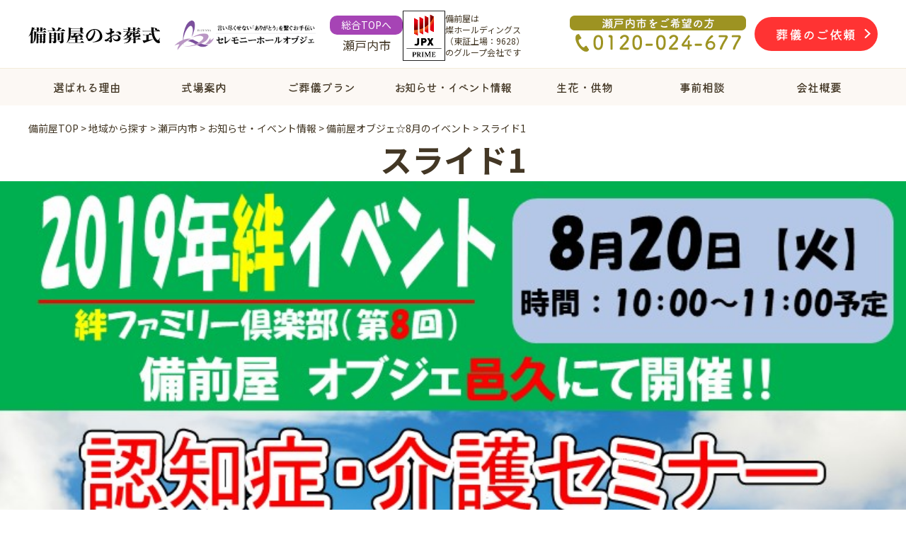

--- FILE ---
content_type: text/html; charset=UTF-8
request_url: https://www.sougi-bizenya.jp/area/setouchi/event-setouchi/2760/attachment/%E3%82%B9%E3%83%A9%E3%82%A4%E3%83%891-6/
body_size: 11920
content:
<!doctype html>
<html lang="ja"
	prefix="og: https://ogp.me/ns#" >

<head>
    <meta charset="UTF-8" />
    <meta name="viewport" content="width=device-width, initial-scale=1" />

    
    <link rel="profile" href="https://gmpg.org/xfn/11" />
    <title>スライド1 | 【公式】家族葬のファミーユ岡山・オブジェ｜岡山市・瀬戸内市の葬儀・家族葬</title>

		<!-- All in One SEO 4.1.6.2 -->
		<meta name="robots" content="max-image-preview:large" />
		<meta property="og:locale" content="ja_JP" />
		<meta property="og:site_name" content="【公式】家族葬のファミーユ岡山・オブジェ｜岡山市・瀬戸内市の葬儀・家族葬 |" />
		<meta property="og:type" content="article" />
		<meta property="og:title" content="スライド1 | 【公式】家族葬のファミーユ岡山・オブジェ｜岡山市・瀬戸内市の葬儀・家族葬" />
		<meta property="article:published_time" content="2019-08-09T00:25:48+00:00" />
		<meta property="article:modified_time" content="2019-08-09T00:25:48+00:00" />
		<meta name="twitter:card" content="summary" />
		<meta name="twitter:title" content="スライド1 | 【公式】家族葬のファミーユ岡山・オブジェ｜岡山市・瀬戸内市の葬儀・家族葬" />
		<script type="application/ld+json" class="aioseo-schema">
			{"@context":"https:\/\/schema.org","@graph":[{"@type":"WebSite","@id":"https:\/\/www.sougi-bizenya.jp\/#website","url":"https:\/\/www.sougi-bizenya.jp\/","name":"\u3010\u516c\u5f0f\u3011\u5bb6\u65cf\u846c\u306e\u30d5\u30a1\u30df\u30fc\u30e6\u5ca1\u5c71\u30fb\u30aa\u30d6\u30b8\u30a7\uff5c\u5ca1\u5c71\u5e02\u30fb\u702c\u6238\u5185\u5e02\u306e\u846c\u5100\u30fb\u5bb6\u65cf\u846c","inLanguage":"ja","publisher":{"@id":"https:\/\/www.sougi-bizenya.jp\/#organization"}},{"@type":"Organization","@id":"https:\/\/www.sougi-bizenya.jp\/#organization","name":"\u3010\u516c\u5f0f\u3011\u5bb6\u65cf\u846c\u306e\u30d5\u30a1\u30df\u30fc\u30e6\u5ca1\u5c71\u30fb\u30aa\u30d6\u30b8\u30a7\uff5c\u5ca1\u5c71\u5e02\u30fb\u702c\u6238\u5185\u5e02\u306e\u846c\u5100\u30fb\u5bb6\u65cf\u846c","url":"https:\/\/www.sougi-bizenya.jp\/"},{"@type":"BreadcrumbList","@id":"https:\/\/www.sougi-bizenya.jp\/area\/setouchi\/event-setouchi\/2760\/attachment\/%e3%82%b9%e3%83%a9%e3%82%a4%e3%83%891-6\/#breadcrumblist","itemListElement":[{"@type":"ListItem","@id":"https:\/\/www.sougi-bizenya.jp\/#listItem","position":1,"item":{"@type":"WebPage","@id":"https:\/\/www.sougi-bizenya.jp\/","name":"\u30db\u30fc\u30e0","description":"\u5ca1\u5c71\u5e02\u30fb\u702c\u6238\u5185\u5e02\u306e\u846c\u5100\u30fb\u5bb6\u65cf\u846c\u306a\u3089\u5bb6\u65cf\u846c\u306e\u30d5\u30a1\u30df\u30fc\u30e6\u5ca1\u5c71\u30fb\u30aa\u30d6\u30b8\u30a7\u306b\u304a\u4efb\u305b\u304f\u3060\u3055\u3044\u3002\u846c\u5100\u304c9.8\u4e07\u5186\uff08\u7a0e\u8fbc\uff09\uff5e\u3002\u5ca1\u5c71\u5e02\u30fb\u702c\u6238\u5185\u5e02\u306b10\u4f1a\u9928\u5c55\u958b\u3002\u3054\u5e0c\u671b\u306e\u4e88\u7b97\u30fb\u5185\u5bb9\u3067\u846c\u5100\u30fb\u5bb6\u65cf\u846c\u3092\u3054\u63d0\u6848\u3044\u305f\u3057\u307e\u3059\u3002\u846c\u5100\u306e\u3054\u4f9d\u983c\u30fb\u3054\u76f8\u8ac7\u306f24\u6642\u9593365\u65e5\u627f\u308a\u307e\u3059\u3002","url":"https:\/\/www.sougi-bizenya.jp\/"},"nextItem":"https:\/\/www.sougi-bizenya.jp\/area\/setouchi\/event-setouchi\/2760\/attachment\/%e3%82%b9%e3%83%a9%e3%82%a4%e3%83%891-6\/#listItem"},{"@type":"ListItem","@id":"https:\/\/www.sougi-bizenya.jp\/area\/setouchi\/event-setouchi\/2760\/attachment\/%e3%82%b9%e3%83%a9%e3%82%a4%e3%83%891-6\/#listItem","position":2,"item":{"@type":"WebPage","@id":"https:\/\/www.sougi-bizenya.jp\/area\/setouchi\/event-setouchi\/2760\/attachment\/%e3%82%b9%e3%83%a9%e3%82%a4%e3%83%891-6\/","name":"\u30b9\u30e9\u30a4\u30c91","url":"https:\/\/www.sougi-bizenya.jp\/area\/setouchi\/event-setouchi\/2760\/attachment\/%e3%82%b9%e3%83%a9%e3%82%a4%e3%83%891-6\/"},"previousItem":"https:\/\/www.sougi-bizenya.jp\/#listItem"}]},{"@type":"Person","@id":"https:\/\/www.sougi-bizenya.jp\/author\/alliance\/#author","url":"https:\/\/www.sougi-bizenya.jp\/author\/alliance\/","name":"alliance","image":{"@type":"ImageObject","@id":"https:\/\/www.sougi-bizenya.jp\/area\/setouchi\/event-setouchi\/2760\/attachment\/%e3%82%b9%e3%83%a9%e3%82%a4%e3%83%891-6\/#authorImage","url":"https:\/\/secure.gravatar.com\/avatar\/2a7d7f0c7cf2c2a8319c3b4997bce497?s=96&d=mm&r=g","width":96,"height":96,"caption":"alliance"}},{"@type":"ItemPage","@id":"https:\/\/www.sougi-bizenya.jp\/area\/setouchi\/event-setouchi\/2760\/attachment\/%e3%82%b9%e3%83%a9%e3%82%a4%e3%83%891-6\/#itempage","url":"https:\/\/www.sougi-bizenya.jp\/area\/setouchi\/event-setouchi\/2760\/attachment\/%e3%82%b9%e3%83%a9%e3%82%a4%e3%83%891-6\/","name":"\u30b9\u30e9\u30a4\u30c91 | \u3010\u516c\u5f0f\u3011\u5bb6\u65cf\u846c\u306e\u30d5\u30a1\u30df\u30fc\u30e6\u5ca1\u5c71\u30fb\u30aa\u30d6\u30b8\u30a7\uff5c\u5ca1\u5c71\u5e02\u30fb\u702c\u6238\u5185\u5e02\u306e\u846c\u5100\u30fb\u5bb6\u65cf\u846c","inLanguage":"ja","isPartOf":{"@id":"https:\/\/www.sougi-bizenya.jp\/#website"},"breadcrumb":{"@id":"https:\/\/www.sougi-bizenya.jp\/area\/setouchi\/event-setouchi\/2760\/attachment\/%e3%82%b9%e3%83%a9%e3%82%a4%e3%83%891-6\/#breadcrumblist"},"author":"https:\/\/www.sougi-bizenya.jp\/author\/alliance\/#author","creator":"https:\/\/www.sougi-bizenya.jp\/author\/alliance\/#author","datePublished":"2019-08-09T00:25:48+09:00","dateModified":"2019-08-09T00:25:48+09:00"}]}
		</script>
		<!-- All in One SEO -->

<link rel='dns-prefetch' href='//yubinbango.github.io' />
<link rel='dns-prefetch' href='//ajax.googleapis.com' />
<link rel='dns-prefetch' href='//www.googletagmanager.com' />
<link rel='dns-prefetch' href='//s.w.org' />
<link rel="alternate" type="application/rss+xml" title="【公式】家族葬のファミーユ岡山・オブジェ｜岡山市・瀬戸内市の葬儀・家族葬 &raquo; フィード" href="https://www.sougi-bizenya.jp/feed/" />
<link rel="alternate" type="application/rss+xml" title="【公式】家族葬のファミーユ岡山・オブジェ｜岡山市・瀬戸内市の葬儀・家族葬 &raquo; コメントフィード" href="https://www.sougi-bizenya.jp/comments/feed/" />
<link rel="alternate" type="application/rss+xml" title="【公式】家族葬のファミーユ岡山・オブジェ｜岡山市・瀬戸内市の葬儀・家族葬 &raquo; スライド1 のコメントのフィード" href="https://www.sougi-bizenya.jp/area/setouchi/event-setouchi/2760/attachment/%e3%82%b9%e3%83%a9%e3%82%a4%e3%83%891-6/feed/" />
		<script>
			window._wpemojiSettings = {"baseUrl":"https:\/\/s.w.org\/images\/core\/emoji\/13.1.0\/72x72\/","ext":".png","svgUrl":"https:\/\/s.w.org\/images\/core\/emoji\/13.1.0\/svg\/","svgExt":".svg","source":{"concatemoji":"https:\/\/www.sougi-bizenya.jp\/wp-s14\/wp-includes\/js\/wp-emoji-release.min.js?ver=5.8.12"}};
			!function(e,a,t){var n,r,o,i=a.createElement("canvas"),p=i.getContext&&i.getContext("2d");function s(e,t){var a=String.fromCharCode;p.clearRect(0,0,i.width,i.height),p.fillText(a.apply(this,e),0,0);e=i.toDataURL();return p.clearRect(0,0,i.width,i.height),p.fillText(a.apply(this,t),0,0),e===i.toDataURL()}function c(e){var t=a.createElement("script");t.src=e,t.defer=t.type="text/javascript",a.getElementsByTagName("head")[0].appendChild(t)}for(o=Array("flag","emoji"),t.supports={everything:!0,everythingExceptFlag:!0},r=0;r<o.length;r++)t.supports[o[r]]=function(e){if(!p||!p.fillText)return!1;switch(p.textBaseline="top",p.font="600 32px Arial",e){case"flag":return s([127987,65039,8205,9895,65039],[127987,65039,8203,9895,65039])?!1:!s([55356,56826,55356,56819],[55356,56826,8203,55356,56819])&&!s([55356,57332,56128,56423,56128,56418,56128,56421,56128,56430,56128,56423,56128,56447],[55356,57332,8203,56128,56423,8203,56128,56418,8203,56128,56421,8203,56128,56430,8203,56128,56423,8203,56128,56447]);case"emoji":return!s([10084,65039,8205,55357,56613],[10084,65039,8203,55357,56613])}return!1}(o[r]),t.supports.everything=t.supports.everything&&t.supports[o[r]],"flag"!==o[r]&&(t.supports.everythingExceptFlag=t.supports.everythingExceptFlag&&t.supports[o[r]]);t.supports.everythingExceptFlag=t.supports.everythingExceptFlag&&!t.supports.flag,t.DOMReady=!1,t.readyCallback=function(){t.DOMReady=!0},t.supports.everything||(n=function(){t.readyCallback()},a.addEventListener?(a.addEventListener("DOMContentLoaded",n,!1),e.addEventListener("load",n,!1)):(e.attachEvent("onload",n),a.attachEvent("onreadystatechange",function(){"complete"===a.readyState&&t.readyCallback()})),(n=t.source||{}).concatemoji?c(n.concatemoji):n.wpemoji&&n.twemoji&&(c(n.twemoji),c(n.wpemoji)))}(window,document,window._wpemojiSettings);
		</script>
		<style>
img.wp-smiley,
img.emoji {
	display: inline !important;
	border: none !important;
	box-shadow: none !important;
	height: 1em !important;
	width: 1em !important;
	margin: 0 .07em !important;
	vertical-align: -0.1em !important;
	background: none !important;
	padding: 0 !important;
}
</style>
	<link rel='stylesheet' id='wp-block-library-css'  href='https://www.sougi-bizenya.jp/wp-s14/wp-includes/css/dist/block-library/style.min.css?ver=5.8.12' media='all' />
<style id='wp-block-library-theme-inline-css'>
#start-resizable-editor-section{display:none}.wp-block-audio figcaption{color:#555;font-size:13px;text-align:center}.is-dark-theme .wp-block-audio figcaption{color:hsla(0,0%,100%,.65)}.wp-block-code{font-family:Menlo,Consolas,monaco,monospace;color:#1e1e1e;padding:.8em 1em;border:1px solid #ddd;border-radius:4px}.wp-block-embed figcaption{color:#555;font-size:13px;text-align:center}.is-dark-theme .wp-block-embed figcaption{color:hsla(0,0%,100%,.65)}.blocks-gallery-caption{color:#555;font-size:13px;text-align:center}.is-dark-theme .blocks-gallery-caption{color:hsla(0,0%,100%,.65)}.wp-block-image figcaption{color:#555;font-size:13px;text-align:center}.is-dark-theme .wp-block-image figcaption{color:hsla(0,0%,100%,.65)}.wp-block-pullquote{border-top:4px solid;border-bottom:4px solid;margin-bottom:1.75em;color:currentColor}.wp-block-pullquote__citation,.wp-block-pullquote cite,.wp-block-pullquote footer{color:currentColor;text-transform:uppercase;font-size:.8125em;font-style:normal}.wp-block-quote{border-left:.25em solid;margin:0 0 1.75em;padding-left:1em}.wp-block-quote cite,.wp-block-quote footer{color:currentColor;font-size:.8125em;position:relative;font-style:normal}.wp-block-quote.has-text-align-right{border-left:none;border-right:.25em solid;padding-left:0;padding-right:1em}.wp-block-quote.has-text-align-center{border:none;padding-left:0}.wp-block-quote.is-large,.wp-block-quote.is-style-large{border:none}.wp-block-search .wp-block-search__label{font-weight:700}.wp-block-group.has-background{padding:1.25em 2.375em;margin-top:0;margin-bottom:0}.wp-block-separator{border:none;border-bottom:2px solid;margin-left:auto;margin-right:auto;opacity:.4}.wp-block-separator:not(.is-style-wide):not(.is-style-dots){width:100px}.wp-block-separator.has-background:not(.is-style-dots){border-bottom:none;height:1px}.wp-block-separator.has-background:not(.is-style-wide):not(.is-style-dots){height:2px}.wp-block-table thead{border-bottom:3px solid}.wp-block-table tfoot{border-top:3px solid}.wp-block-table td,.wp-block-table th{padding:.5em;border:1px solid;word-break:normal}.wp-block-table figcaption{color:#555;font-size:13px;text-align:center}.is-dark-theme .wp-block-table figcaption{color:hsla(0,0%,100%,.65)}.wp-block-video figcaption{color:#555;font-size:13px;text-align:center}.is-dark-theme .wp-block-video figcaption{color:hsla(0,0%,100%,.65)}.wp-block-template-part.has-background{padding:1.25em 2.375em;margin-top:0;margin-bottom:0}#end-resizable-editor-section{display:none}
</style>
<link rel='stylesheet' id='twentynineteen-style-css'  href='https://www.sougi-bizenya.jp/wp-s14/wp-content/themes/bizenya/style.css?ver=5.8.12' media='all' />
<link rel='stylesheet' id='twentynineteen-print-style-css'  href='https://www.sougi-bizenya.jp/wp-s14/wp-content/themes/twentynineteen/print.css?ver=5.8.12' media='print' />
<script type='text/javascript' src='https://ajax.googleapis.com/ajax/libs/jquery/3.3.1/jquery.min.js?ver=3.3.1' id='jquery-js'></script>

<!-- Google アナリティクス スニペット (Site Kit が追加) -->
<script type='text/javascript' src='https://www.googletagmanager.com/gtag/js?id=GT-PHWWW9M' id='google_gtagjs-js' async></script>
<script type='text/javascript' id='google_gtagjs-js-after'>
window.dataLayer = window.dataLayer || [];function gtag(){dataLayer.push(arguments);}
gtag('set', 'linker', {"domains":["www.sougi-bizenya.jp"]} );
gtag("js", new Date());
gtag("set", "developer_id.dZTNiMT", true);
gtag("config", "GT-PHWWW9M");
</script>

<!-- (ここまで) Google アナリティクス スニペット (Site Kit が追加) -->
<link rel="https://api.w.org/" href="https://www.sougi-bizenya.jp/wp-json/" /><link rel="alternate" type="application/json" href="https://www.sougi-bizenya.jp/wp-json/wp/v2/media/2757" /><link rel="alternate" type="application/json+oembed" href="https://www.sougi-bizenya.jp/wp-json/oembed/1.0/embed?url=https%3A%2F%2Fwww.sougi-bizenya.jp%2Farea%2Fsetouchi%2Fevent-setouchi%2F2760%2Fattachment%2F%25e3%2582%25b9%25e3%2583%25a9%25e3%2582%25a4%25e3%2583%25891-6%2F" />
<link rel="alternate" type="text/xml+oembed" href="https://www.sougi-bizenya.jp/wp-json/oembed/1.0/embed?url=https%3A%2F%2Fwww.sougi-bizenya.jp%2Farea%2Fsetouchi%2Fevent-setouchi%2F2760%2Fattachment%2F%25e3%2582%25b9%25e3%2583%25a9%25e3%2582%25a4%25e3%2583%25891-6%2F&#038;format=xml" />
<meta name="generator" content="Site Kit by Google 1.123.1" /><script src="https://ajaxzip3.github.io/ajaxzip3.js" charset="UTF-8"></script>
    <script type="text/javascript">
    jQuery(function(){
        $("#zipcode").attr('onKeyUp', 'AjaxZip3.zip2addr(this,\'\',\'city\',\'city\');');
        $("#zipcode2").attr('onKeyUp', 'AjaxZip3.zip2addr(this,\'\',\'city2\',\'city2\');');
    })
        $('#zip-btn').click(function(event){
            AjaxZip3.zip2addr('m_zip','','m_address','m_address');
            return false;
        })
</script><style>.recentcomments a{display:inline !important;padding:0 !important;margin:0 !important;}</style>
<!-- Google タグ マネージャー スニペット (Site Kit が追加) -->
<script>
			( function( w, d, s, l, i ) {
				w[l] = w[l] || [];
				w[l].push( {'gtm.start': new Date().getTime(), event: 'gtm.js'} );
				var f = d.getElementsByTagName( s )[0],
					j = d.createElement( s ), dl = l != 'dataLayer' ? '&l=' + l : '';
				j.async = true;
				j.src = 'https://www.googletagmanager.com/gtm.js?id=' + i + dl;
				f.parentNode.insertBefore( j, f );
			} )( window, document, 'script', 'dataLayer', 'GTM-5BBPNJ2B' );
			
</script>

<!-- (ここまで) Google タグ マネージャー スニペット (Site Kit が追加) -->
    <link rel="apple-touch-icon" sizes="76x76" href="https://www.sougi-bizenya.jp/wp-s14/wp-content/themes/bizenya/img/common/apple-touch-icon.png">
    <link rel="icon" type="image/png" sizes="32x32" href="https://www.sougi-bizenya.jp/wp-s14/wp-content/themes/bizenya/img/common/favicon-32x32.png">
    <link rel="icon" type="image/png" sizes="16x16" href="https://www.sougi-bizenya.jp/wp-s14/wp-content/themes/bizenya/img/common/favicon-16x16.png">
    <link rel="manifest" href="https://www.sougi-bizenya.jp/wp-s14/wp-content/themes/bizenya/img/common/site.webmanifest">
    <link rel="mask-icon" href="https://www.sougi-bizenya.jp/wp-s14/wp-content/themes/bizenya/img/common/safari-pinned-tab.svg" color="#5bbad5">
    <meta name="msapplication-TileColor" content="#da532c">
    <meta name="theme-color" content="#ffffff">
    <link rel="stylesheet" type="text/css" href="https://use.fontawesome.com/releases/v5.15.3/css/all.css">
        <link rel="stylesheet" href="https://www.sougi-bizenya.jp/wp-s14/wp-content/themes/bizenya/css/slick.css">
    <link rel="stylesheet" href="https://www.sougi-bizenya.jp/wp-s14/wp-content/themes/bizenya/css/slick-theme.css">
    <script type="text/javascript" src="https://www.sougi-bizenya.jp/wp-s14/wp-content/themes/bizenya/js/slick.min.js"></script>
    <script type="text/javascript" src="https://www.sougi-bizenya.jp/wp-s14/wp-content/themes/bizenya/js/slick_slider.js"></script>
        <link rel="stylesheet" type="text/css" href="https://www.sougi-bizenya.jp/wp-s14/wp-content/themes/bizenya/css/common.css?v1" media="screen" />
    <link rel="stylesheet" type="text/css" href="https://www.sougi-bizenya.jp/wp-s14/wp-content/themes/bizenya/css/style.css?v3" media="screen" />
    <link rel="stylesheet" href="https://www.sougi-bizenya.jp/wp-s14/wp-content/themes/bizenya/js/lightbox/css/lightbox.css">

    <link rel="preconnect" href="https://fonts.googleapis.com">
    <link rel="preconnect" href="https://fonts.gstatic.com" crossorigin>
    <link href="https://fonts.googleapis.com/css2?family=Kiwi+Maru:wght@300;400;500&family=Noto+Sans+JP:wght@300;400;500;700;900&display=swap" rel="stylesheet">

        <!--schema setting-->
            <!--schema setting END-->
    <!-- OGP -->
    <meta property="og:image" content="https://www.sougi-bizenya.jp/wp-s14/wp-content/themes/bizenya/img/common/ogp_img.png">
        <link rel='stylesheet' id='style-blog-css' href='https://www.sougi-bizenya.jp/wp-s14/wp-content/themes/bizenya/css/style-blog.css' type='text/css' media='all' />
        <!-- Google Tag Manager -->
    <script>
    (function(w, d, s, l, i) {
        w[l] = w[l] || [];
        w[l].push({
            'gtm.start': new Date().getTime(),
            event: 'gtm.js'
        });
        var f = d.getElementsByTagName(s)[0],
            j = d.createElement(s),
            dl = l != 'dataLayer' ? '&l=' + l : '';
        j.async = true;
        j.src =
            'https://www.googletagmanager.com/gtm.js?id=' + i + dl;
        f.parentNode.insertBefore(j, f);
    })(window, document, 'script', 'dataLayer', 'GTM-TQZCZHM');
    </script>
    <!-- End Google Tag Manager -->
</head>

<body class="attachment attachment-template-default single single-attachment postid-2757 attachmentid-2757 attachment-jpeg wp-embed-responsive singular image-filters-enabled">
    <!-- Google Tag Manager (noscript) -->
    <noscript><iframe src="https://www.googletagmanager.com/ns.html?id=GTM-TQZCZHM" height="0" width="0" style="display:none;visibility:hidden"></iframe></noscript>
    <!-- End Google Tag Manager (noscript) -->
    		<!-- Google タグ マネージャー (noscript) スニペット (Site Kit が追加) -->
		<noscript>
			<iframe src="https://www.googletagmanager.com/ns.html?id=GTM-5BBPNJ2B" height="0" width="0" style="display:none;visibility:hidden"></iframe>
		</noscript>
		<!-- (ここまで) Google タグ マネージャー (noscript) スニペット (Site Kit が追加) -->
		    <div id="page">
                <header id="masthead" class="site-header" role="banner">
            <div class="head_belt">
                
                <div class="inner">
                    <div class="head_l">
                                                <a class="header_logo-link1" href="https://www.sougi-bizenya.jp/area/setouchi/">
                                                        <figure><img src="https://www.sougi-bizenya.jp/wp-s14/wp-content/themes/bizenya/img/common/logo04.png" alt="備前屋"></figure>
                            <figure class="setouchi_header_logo_box02"><img src="https://www.sougi-bizenya.jp/wp-s14/wp-content/themes/bizenya/img/common/obje_logo.png" class="obje_logo" alt="オブジェ"></figure>
                                                    </a>
                        <div class="header_logo-link2">
                            <a href="https://www.sougi-bizenya.jp">総合TOPへ</a>
                            <p>瀬戸内市</p>
                        </div>
                                                <div class="jpx_wrap">
                            <img src="https://www.sougi-bizenya.jp/wp-s14/wp-content/themes/bizenya/img/common/jpx_rogo02.png" alt="東証上場" class="jpx_img">
                            <p class="jpx_text">備前屋は<br class="sp_hide">燦ホールディングス<br>（東証上場：9628）<br class="sp_hide">のグループ会社です</p>
                        </div>
                    </div>
                    <div class="head_r">
                                                <p class="smart_hide">
                            <a href="tel:0120-024-677"><img src="https://www.sougi-bizenya.jp/wp-s14/wp-content/themes/bizenya/img/common/head_tel_only_setouchi_pc02.png" alt="0120-024-677"></a>
                        </p>
                                                <p class="smart_hide hurry">
                            <a href="https://www.sougi-bizenya.jp/area/setouchi/urgent/"><span>葬儀のご依頼</span></a>
                        </p>
                    </div>
                </div><!-- /.inner -->
            </div><!-- /.head_belt -->

            <nav id="gnav_sp" class="nab-sp pc_hide">
    <div id="nav-drawer wf-roundedmplus1c">
        <input id="nav-input" type="checkbox" class="nav-unshown">
        <label id="nav-open" for="nav-input"><span></span></label>
        <label class="nav-unshown" id="nav-close" for="nav-input"></label>
        <label class="nav-unshown" id="nav-close2" for="nav-input"> <span></span> </label>
        <span class="menu_ttl">MENU</span>
        <div id="nav-content">
            <div class="wrap_nav_content">
                <div class="nav-content__bnr">
                                        <a href="tel:0120-024-677"><img src="https://www.sougi-bizenya.jp/wp-s14/wp-content/themes/bizenya/img/common/bnr-tel03_sp.png" alt="tel:0120-024-677"></a>
                                        <a href="https://www.sougi-bizenya.jp/club" target="blank"><img src="https://www.sougi-bizenya.jp/wp-s14/wp-content/themes/bizenya/img/common/bnr-club_sp.png" alt=""></a>
                    <a href="https://www.sougi-bizenya.jp/inquiry" target="blank"><img src="https://www.sougi-bizenya.jp/wp-s14/wp-content/themes/bizenya/img/common/bnr-inquiry_sp.png" alt=""></a>
                </div>
                <ul>
                    <li>
                        <a href="https://www.sougi-bizenya.jp/area/setouchi/">HOME<span>home</span></a>
                    </li>
                    <li>
                        <a href="https://www.sougi-bizenya.jp/area/setouchi/reason/">選ばれる理由<span>feature</span></a>
                    </li>
                    <li>
                                                <p class="tgl">式場案内<span>hall</span></p>
                        <ul class="tgl_list">
                            <li>
                                <a href="https://www.sougi-bizenya.jp/area/setouchi/hall/">瀬戸内市一覧</a>
                            </li>
                            <li>
                                <a href="https://www.sougi-bizenya.jp/area/setouchi/hall/oku-lien/">オブジェ邑久リアン</a>
                            </li>
                            <li>
                                <a href="https://www.sougi-bizenya.jp/area/setouchi/hall/oku-ange/">
                                    オブジェ邑久 アンジュ
                                </a>
                            </li>
                            <li>
                                <a href="https://www.sougi-bizenya.jp/area/setouchi/hall/oku-fleur/">
                                    オブジェ邑久 華会場
                                </a>
                            </li>
                            <li>
                                <a href="https://www.sougi-bizenya.jp/area/setouchi/hall/oku-cielmer/">
                                    オブジェ邑久 空・海
                                </a>
                            </li>
                            <li>
                                <a href="https://www.sougi-bizenya.jp/area/setouchi/hall/ushimado/">
                                    オブジェ牛窓
                                </a>
                            </li>
                            <li>
                                <a href="https://www.sougi-bizenya.jp/area/setouchi/hall/saidaiji/">
                                    オブジェ西大寺
                                </a>
                            </li>
                        </ul>
                                            </li>
                    <li>
                        <p class="tgl">葬儀費用<span>plan</span></p>
                        <ul class="tgl_list">
                            <li><a href="https://www.sougi-bizenya.jp/area/setouchi/plan/">葬儀費用一覧</a></li>
                            <li><a href="https://www.sougi-bizenya.jp/area/setouchi/plan/kasou/">-火葬・直葬プラン</a></li>
                            <li><a href="https://www.sougi-bizenya.jp/area/setouchi/plan/family/">-家族葬プラン</a></li>
                            <li><a href="https://www.sougi-bizenya.jp/area/setouchi/plan/original/">-オリジナルプラン</a></li>
                        </ul>
                    </li>
                    <li>
                        <a href="https://www.sougi-bizenya.jp/area/setouchi/urgent/">お急ぎの方へ<span>hurry</span></a>
                    </li>
                    <li><a href="https://www.sougi-bizenya.jp/seika_kumotsu/">生花・供物のご案内<span>flower</span></a></li>
                    <li>
                        <a href="https://www.sougi-bizenya.jp/area/setouchi/voice-setouchi/">お客様の声<span>voice</span></a>
                    </li>
                    <li>
                        <a href="https://www.sougi-bizenya.jp/area/setouchi/event-setouchi/">お知らせ・イベント情報<span>event</span></a>
                    </li>
                    <li>
                        <a href="https://www.sougi-bizenya.jp/area/setouchi/knowledge-setouchi/">お役立ち情報<span>knowledge</span></a>
                    </li>
                    <li>
                        <a href="https://www.sougi-bizenya.jp/area/setouchi/family-club/">会員制度<span>club</span></a>
                    </li>
                    <li>
                        <a href="https://www.sougi-bizenya.jp/club/" target="blank">仮会員登録<span>temporary</span></a>
                    </li>
                    <li>
                        <a href="https://www.sougi-bizenya.jp/inquiry/" target="blank">資料請求<span>inquiry</span></a>
                    </li>
                    <li>
                        <a href="https://www.sougi-bizenya.jp/company/">会社案内<span>company</span></a>
                    </li>
                    <li>
                        <a href="https://www.sougi-bizenya.jp/">総合トップ<span>home</span></a>
                    </li>
                </ul>
            </div>
        </div>
    </div>
</nav><nav id="gnav" class="smart_hide">
    <div class="inner">
        <ul class="m_gnav">
            <li>
                <a href="https://www.sougi-bizenya.jp/area/setouchi/reason/">選ばれる理由</a>
            </li>
                        <li class="pulldown bnr"><a href="https://www.sougi-bizenya.jp/area/setouchi/hall/">式場案内</a>
                <div class="tgl_menu">
                    <div class="inner">
                        <ul class="dwn_plan dwn_hall">
                            <li>
                                <a href="https://www.sougi-bizenya.jp/area/setouchi/hall/oku-lien/">
                                    <div>
                                        <img src="https://www.sougi-bizenya.jp/wp-s14/wp-content/themes/bizenya/img/setouchi/hall_img01.jpg" alt="オブジェ邑久リアン">
                                        <p>オブジェ邑久リアン</p>
                                    </div>
                                </a>
                            </li>
                            <li>
                                <a href="https://www.sougi-bizenya.jp/area/setouchi/hall/oku-ange/">
                                    <div>
                                        <img src="https://www.sougi-bizenya.jp/wp-s14/wp-content/themes/bizenya/img/setouchi/hall_img02.jpg" alt="オブジェ邑久 アンジュ">
                                        <p>オブジェ邑久 アンジュ</p>
                                    </div>
                                </a>
                            </li>
                            <li>
                                <a href="https://www.sougi-bizenya.jp/area/setouchi/hall/oku-fleur/">
                                    <div>
                                        <img src="https://www.sougi-bizenya.jp/wp-s14/wp-content/themes/bizenya/img/setouchi/hall_img03.jpg" alt="オブジェ邑久 華会場">
                                        <p>オブジェ邑久 華会場</p>
                                    </div>
                                </a>
                            </li>
                            <li>
                                <a href="https://www.sougi-bizenya.jp/area/setouchi/hall/oku-cielmer/">
                                    <div>
                                        <img src="https://www.sougi-bizenya.jp/wp-s14/wp-content/themes/bizenya/img/setouchi/hall_img04.jpg" alt="オブジェ邑久 空・海">
                                        <p>オブジェ邑久 空・海</p>
                                    </div>
                                </a>
                            </li>
                            <li>
                                <a href="https://www.sougi-bizenya.jp/area/setouchi/hall/ushimado/">
                                    <div>
                                        <img src="https://www.sougi-bizenya.jp/wp-s14/wp-content/themes/bizenya/img/setouchi/hall_img05.jpg" alt="オブジェ牛窓">
                                        <p>オブジェ牛窓</p>
                                    </div>
                                </a>
                            </li>
                            <li>
                                <a href="https://www.sougi-bizenya.jp/area/setouchi/hall/saidaiji/">
                                    <div>
                                        <img src="https://www.sougi-bizenya.jp/wp-s14/wp-content/themes/bizenya/img/setouchi/hall_img06.jpg" alt="オブジェ西大寺">
                                        <p>オブジェ西大寺</p>
                                    </div>
                                </a>
                            </li>
                        </ul>
                    </div>
                </div>
            </li>
            
            <li class="pulldown bnr">
                <a href="https://www.sougi-bizenya.jp/area/setouchi/plan/">ご葬儀プラン</a>
                <div class="tgl_menu">
                    <div class="inner">
                        <ul class="dwn_plan">
                            <li>
                                <a href="https://www.sougi-bizenya.jp/area/setouchi/plan/kasou/">
                                    <div>
                                        <img src="https://www.sougi-bizenya.jp/wp-s14/wp-content/themes/bizenya/img/common/plan_img01.jpg" alt="火葬・直葬プラン">
                                        <p>火葬・直葬プラン</p>
                                    </div>
                                </a>
                            </li>
                            <li>
                                <a href="https://www.sougi-bizenya.jp/area/setouchi/plan/family/">
                                    <div>
                                        <img src="https://www.sougi-bizenya.jp/wp-s14/wp-content/themes/bizenya/img/common/plan_img03.jpg" alt="家族葬プラン">
                                        <p>家族葬プラン</p>
                                    </div>
                                </a>
                            </li>
                            <li>
                                <a href="https://www.sougi-bizenya.jp/area/setouchi/plan/original/">
                                    <div>
                                        <img src="https://www.sougi-bizenya.jp/wp-s14/wp-content/themes/bizenya/img/common/plan_img04_2.jpg" alt="オリジナルプラン">
                                        <p>オリジナルプラン</p>
                                    </div>
                                </a>
                            </li>
                        </ul>
                    </div>
                </div>
            </li>
            <li>
                <a href="https://www.sougi-bizenya.jp/area/setouchi/event-setouchi/">お知らせ・イベント情報</a>
            </li>
            <li><a href="https://www.sougi-bizenya.jp/seika_kumotsu/" target="_blank">生花・供物</a></li>
            <li><a href="https://www.sougi-bizenya.jp/consultation/" target="_blank">事前相談</a></li>
            <li><a href="https://www.sougi-bizenya.jp/company/" target="_blank">会社概要</a></li>
        </ul>
    </div>
</nav>
            <!-- *** トップページMV（top_testページも読み込み追加 一時的） *** -->
            
                                                <div class="inner">
                <div class="breadcrumbs" vocab="http://schema.org/" typeof="BreadcrumbList">

                    <p>
                        <!-- Breadcrumb NavXT 6.6.0 -->
<span property="itemListElement" typeof="ListItem"><a property="item" typeof="WebPage" title="Go to 【公式】家族葬のファミーユ岡山・オブジェ｜岡山市・瀬戸内市の葬儀・家族葬." href="https://www.sougi-bizenya.jp" class="home" ><span property="name">備前屋TOP</span></a><meta property="position" content="1"></span> &gt; <span property="itemListElement" typeof="ListItem"><a property="item" typeof="WebPage" title="Go to the 地域から探す category archives." href="https://www.sougi-bizenya.jp/area/?post_type=attachment" class="taxonomy category" ><span property="name">地域から探す</span></a><meta property="position" content="2"></span> &gt; <span property="itemListElement" typeof="ListItem"><a property="item" typeof="WebPage" title="Go to the 瀬戸内市 category archives." href="https://www.sougi-bizenya.jp/area/setouchi/?post_type=attachment" class="taxonomy category" ><span property="name">瀬戸内市</span></a><meta property="position" content="3"></span> &gt; <span property="itemListElement" typeof="ListItem"><a property="item" typeof="WebPage" title="Go to the お知らせ・イベント情報 category archives." href="https://www.sougi-bizenya.jp/area/setouchi/event-setouchi/?post_type=attachment" class="taxonomy category" ><span property="name">お知らせ・イベント情報</span></a><meta property="position" content="4"></span> &gt; <span property="itemListElement" typeof="ListItem"><a property="item" typeof="WebPage" title="Go to 備前屋オブジェ☆8月のイベント." href="https://www.sougi-bizenya.jp/area/setouchi/event-setouchi/2760/" class="post post-post" ><span property="name">備前屋オブジェ☆8月のイベント</span></a><meta property="position" content="5"></span> &gt; <span property="itemListElement" typeof="ListItem"><span property="name" class="post post-attachment current-item">スライド1</span><meta property="url" content="https://www.sougi-bizenya.jp/area/setouchi/event-setouchi/2760/attachment/%e3%82%b9%e3%83%a9%e3%82%a4%e3%83%891-6/"><meta property="position" content="6"></span>                    </p>
                </div>
            </div>
            
        </header><!-- #masthead -->

        <div class="fixed_bnrs smart_hide">
            <ul>
                <li><a href="https://www.sougi-bizenya.jp/club/" target="blank"><img src="https://www.sougi-bizenya.jp/wp-s14/wp-content/themes/bizenya/img/common/fix_club.png" alt="仮会員登録　緊急の方もすぐに適用"></a></li>
                <li><a href="https://www.sougi-bizenya.jp/inquiry/" target="blank"><img src="https://www.sougi-bizenya.jp/wp-s14/wp-content/themes/bizenya/img/common/fix_inquiry.png" alt="無料でお届け資料請求"></a></li>
            </ul>
        </div>


        <div class="fixed_bnrs_sp pc_hide">
            <div id="slideUpContent" style="display:none;">
                <ul>
                    <li>
                        <a href="tel:0120-024-677"><img src="https://www.sougi-bizenya.jp/wp-s14/wp-content/themes/bizenya/img/common/bnr-tel03_pc.png" alt="0120-024-677" class="img-switch"></a>
                    </li>
                    <li class="banner_li2">
                        <a href="tel:0120-245-788">
                            <img src="https://www.sougi-bizenya.jp/wp-s14/wp-content/themes/bizenya/img/common/bnr-tel04_pc.png" alt="0120-245-788" class="img-switch">
                        </a>
                    </li>
                </ul>
            </div>
            <ul class="flex">


                                <li class="fixed_bnrs_sp__tel">
                    <a href="tel:0120-024-677">
                        <img src="https://www.sougi-bizenya.jp/wp-s14/wp-content/themes/bizenya/img/common/fixed_bnrs_sp01.png" alt="電話をかける">
                    </a>
                </li>
                


                <li class="fixed_bnrs_sp__club"><a href="https://www.sougi-bizenya.jp/club/" target="blank"><img src="https://www.sougi-bizenya.jp/wp-s14/wp-content/themes/bizenya/img/common/fixed_bnrs_sp02.png" alt="仮会員登録"></a></li>
                <li class="fixed_bnrs_sp__inquiry"><a href="https://www.sougi-bizenya.jp/inquiry/" target="blank"><img src="https://www.sougi-bizenya.jp/wp-s14/wp-content/themes/bizenya/img/common/fixed_bnrs_sp03.png" alt="資料請求"></a></li>
            </ul>
        </div>

        

        <div id="main">
	<div id="primary" class="content-area">
		<main id="main" class="site-main">

			
				<article id="post-2757" class="post-2757 attachment type-attachment status-inherit hentry entry">

					<header class="entry-header">
					<h1 class="entry-title">スライド1</h1>					</header><!-- .entry-header -->

					<div class="entry-content">

						<figure class="entry-attachment wp-block-image">
						<img width="794" height="1123" src="https://www.sougi-bizenya.jp/wp-s14/wp-content/uploads/2019/08/5621deba8a18b839c7a4321764bb05e8.jpg" class="attachment-full size-full" alt="" loading="lazy" srcset="https://www.sougi-bizenya.jp/wp-s14/wp-content/uploads/2019/08/5621deba8a18b839c7a4321764bb05e8.jpg 794w, https://www.sougi-bizenya.jp/wp-s14/wp-content/uploads/2019/08/5621deba8a18b839c7a4321764bb05e8-212x300.jpg 212w, https://www.sougi-bizenya.jp/wp-s14/wp-content/uploads/2019/08/5621deba8a18b839c7a4321764bb05e8-724x1024.jpg 724w, https://www.sougi-bizenya.jp/wp-s14/wp-content/uploads/2019/08/5621deba8a18b839c7a4321764bb05e8-768x1086.jpg 768w" sizes="(max-width: 794px) 100vw, 794px" />
							<figcaption class="wp-caption-text"></figcaption>

						</figure><!-- .entry-attachment -->

											</div><!-- .entry-content -->

					<footer class="entry-footer">
					<span class="full-size-link"><span class="screen-reader-text">フルサイズ</span><a href="https://www.sougi-bizenya.jp/wp-s14/wp-content/uploads/2019/08/5621deba8a18b839c7a4321764bb05e8.jpg">794 &times; 1123</a></span>
						
					</footer><!-- .entry-footer -->
				</article><!-- #post-2757 -->

				
	<nav class="navigation post-navigation" role="navigation" aria-label="投稿">
		<h2 class="screen-reader-text">投稿ナビゲーション</h2>
		<div class="nav-links"><div class="nav-previous"><a href="https://www.sougi-bizenya.jp/area/setouchi/event-setouchi/2760/" rel="prev"><span class="meta-nav">投稿:</span><br><span class="post-title">備前屋オブジェ☆8月のイベント</span></a></div></div>
	</nav>
<div id="comments" class="comments-area">
	<div class="comments-title-wrap no-responses">
		<h2 class="comments-title">
		コメントをどうぞ		</h2><!-- .comments-title -->
			</div><!-- .comments-title-flex -->
		<div id="respond" class="comment-respond">
		<h3 id="reply-title" class="comment-reply-title"> <small><a rel="nofollow" id="cancel-comment-reply-link" href="/area/setouchi/event-setouchi/2760/attachment/%E3%82%B9%E3%83%A9%E3%82%A4%E3%83%891-6/#respond" style="display:none;">コメントをキャンセル</a></small></h3><form action="https://www.sougi-bizenya.jp/wp-s14/wp-comments-post.php" method="post" id="commentform" class="comment-form" novalidate><p class="comment-notes"><span id="email-notes">メールアドレスが公開されることはありません。</span> <span class="required">*</span> が付いている欄は必須項目です</p><p class="comment-form-comment"><label for="comment">コメント</label> <textarea id="comment" name="comment" cols="45" rows="5" maxlength="65525" required="required"></textarea></p><p class="comment-form-author"><label for="author">名前 <span class="required">*</span></label> <input id="author" name="author" type="text" value="" size="30" maxlength="245" required='required' /></p>
<p class="comment-form-email"><label for="email">メール <span class="required">*</span></label> <input id="email" name="email" type="email" value="" size="30" maxlength="100" aria-describedby="email-notes" required='required' /></p>
<p class="comment-form-url"><label for="url">サイト</label> <input id="url" name="url" type="url" value="" size="30" maxlength="200" /></p>
<p class="comment-form-cookies-consent"><input id="wp-comment-cookies-consent" name="wp-comment-cookies-consent" type="checkbox" value="yes" /> <label for="wp-comment-cookies-consent">次回のコメントで使用するためブラウザーに自分の名前、メールアドレス、サイトを保存する。</label></p>
<p><img src="https://www.sougi-bizenya.jp/wp-s14/wp-content/plugins/siteguard/really-simple-captcha/tmp/753633982.png" alt="CAPTCHA"></p><p><label for="siteguard_captcha">上に表示された文字を入力してください。</label><br /><input type="text" name="siteguard_captcha" id="siteguard_captcha" class="input" value="" size="10" aria-required="true" /><input type="hidden" name="siteguard_captcha_prefix" id="siteguard_captcha_prefix" value="753633982" /></p><p class="form-submit"><input name="submit" type="submit" id="submit" class="submit" value="コメントを送信" /> <input type='hidden' name='comment_post_ID' value='2757' id='comment_post_ID' />
<input type='hidden' name='comment_parent' id='comment_parent' value='0' />
</p><p style="display: none;"><input type="hidden" id="akismet_comment_nonce" name="akismet_comment_nonce" value="4228beff59" /></p><input type="hidden" id="ak_js" name="ak_js" value="160"/><textarea name="ak_hp_textarea" cols="45" rows="8" maxlength="100" style="display: none !important;"></textarea></form>	</div><!-- #respond -->
	</div><!-- #comments -->

		</main><!-- .site-main -->
	</div><!-- .content-area -->

</div><!-- #main -->
<footer id="colophon" role="contentinfo">

    <div class="inner site_ft">

        <div class="hall_info">

            <div class="tel_area">
                <div class="logo">
                                        <div class="logo_footer_inner"><a href="https://www.sougi-bizenya.jp/area/setouchi/">
                            <figure class="area">
                                                                <img src="https://www.sougi-bizenya.jp/wp-s14/wp-content/themes/bizenya/img/common/logo_footer.png" alt="備前屋">
                                                            </figure>
                            <p class="big">瀬戸内市</p>
                        </a>
                    </div>
                                    </div>

                <div class="address">
                    <p class="address_top">備前屋本社<br>〒701-4223 岡山県瀬戸内市邑久町豊原90-1</p>
                    <p class="address_top">岡山オフィス<br>〒700-0936 岡山県岡山市北区富田420-6</p>
                    <p class="btn02"><a href="https://www.sougi-bizenya.jp/area/setouchi/">HOME</a></p>
                    <p class="recurit_btn"><a href="https://www.sougi-bizenya.jp/lp/" target="_blank"><img src="https://www.sougi-bizenya.jp/wp-s14/wp-content/themes/bizenya/img/common/recruit_bnr.jpg " alt="備前屋採用サイト"></a></p>
                </div>
                <!-- /#copyright -->
            </div>
        </div><!-- .left end -->

        <div class="site_info">
            <div class="site_info02">
                <ul class="ul_info">
                    <li><a href="https://www.sougi-bizenya.jp/area/">地域から探す</a>
                        <ul class="ul_sub">
                            <li><a href="https://www.sougi-bizenya.jp/area/setouchi/">瀬戸内市</a>
                                <ul class="ul_sub line">
                                    <li><a href="https://www.sougi-bizenya.jp/area/setouchi/hall/">式場案内</a>
                                        <ul class="ul_sub line list">
                                            <li><a href="https://www.sougi-bizenya.jp/area/setouchi/hall/oku-lien/">オブジェ<br class="pc_hide tab_hide">邑久リアン</a></li>
                                            <li><a href="https://www.sougi-bizenya.jp/area/setouchi/hall/oku-ange/">オブジェ<br class="pc_hide tab_hide">邑久 アンジュ</a></li>
                                            <li><a href="https://www.sougi-bizenya.jp/area/setouchi/hall/oku-fleur/">オブジェ<br class="pc_hide tab_hide">邑久 華会場</a></li>
                                            <li><a href="https://www.sougi-bizenya.jp/area/setouchi/hall/oku-cielmer/">オブジェ<br class="pc_hide tab_hide">邑久 空・海</a></li>
                                            <li><a href="https://www.sougi-bizenya.jp/area/setouchi/hall/ushimado/">オブジェ牛窓</a></li>
                                            <li><a href="https://www.sougi-bizenya.jp/area/setouchi/hall/saidaiji/">オブジェ西大寺</a></li>
                                        </ul>
                                    </li>
                                    <li><a href="https://www.sougi-bizenya.jp/area/setouchi/event-setouchi/">お知らせイベント</a></li>
                                    <li><a href="https://www.sougi-bizenya.jp/area/setouchi/reason/">選ばれる理由</a></li>
                                    <li><a href="https://www.sougi-bizenya.jp/area/setouchi/plan/">葬儀プラン・費用</a>
                                        <ul class="ul_sub line list">
                                           
											<li><a href="https://www.sougi-bizenya.jp/area/setouchi/plan/original/">オリジナルプラン</a></li>
                                            <li><a href="https://www.sougi-bizenya.jp/area/setouchi/plan/family/">家族葬</a></li>
                                             <li><a href="https://www.sougi-bizenya.jp/area/setouchi/plan/kasou/">火葬式・直葬</a></li>
                                        </ul>
                                    </li>
                                    <!--<li><a href="https://www.sougi-bizenya.jp/area/setouchi/knowledge-setouchi/">お役立ち情報</a>
                                        <ul class="ul_sub line list">
                                            <li><a href="https://www.sougi-bizenya.jp/area/setouchi/knowledge-setouchi/syuukatsu-setouchi/">終活の始め方</a></li>
                                            <li><a href="https://www.sougi-bizenya.jp/area/setouchi/knowledge-setouchi/manner-setouchi/">葬儀のマナー</a></li>
                                            <li><a href="https://www.sougi-bizenya.jp/area/setouchi/knowledge-setouchi/sougimae-setouchi/">葬儀の準備</a></li>
                                            <li><a href="https://www.sougi-bizenya.jp/area/setouchi/knowledge-setouchi/sougigo-setouchi/">葬儀後に必要なこと</a></li>
                                        </ul>
                                    </li>-->
                                    <li><a href="https://www.sougi-bizenya.jp/area/setouchi/voice-setouchi/">お客様の声</a></li>
                                    <li><a href="https://www.sougi-bizenya.jp/area/setouchi/urgent/">お急ぎの方へ</a></li>
                                    <li><a href="https://www.sougi-bizenya.jp/area/setouchi/family-club/">絆ファミリークラブ</a></li>
                                </ul>
                            </li>
                        </ul>
                    </li>
                </ul>

                <ul class="ul_info">
                    <li><a href="https://www.sougi-bizenya.jp/area/okayama/">岡山市</a></li>
                    <ul class="ul_sub line">
                        <li><a href="https://www.sougi-bizenya.jp/area/okayama/hall/">式場案内</a>
                            <ul class="ul_sub line list">
                                <li><a href="https://www.sougi-bizenya.jp/area/okayama/hall/saidaiji/">オブジェ西大寺</a></li>
                                <li><a href="https://www.sougi-bizenya.jp/area/okayama/hall/famille-okayama/">家族葬のファミーユ<br class="pc_hide tab_hide">岡山伊福</a></li>
                                <li><a href="https://www.sougi-bizenya.jp/area/okayama/hall/famille-shimonakano/">家族葬のファミーユ<br class="pc_hide tab_hide">岡山下中野</a></li>
                                <li><a href="https://www.sougi-bizenya.jp/area/okayama/hall/famille-haraoshima/">家族葬のファミーユ<br class="pc_hide tab_hide">原尾島</a></li>
                                <li><a href="https://www.sougi-bizenya.jp/area/okayama/hall/higashiokayama/">家族葬のファミーユ<br class="pc_hide tab_hide">東岡山</a></li>
                                <li><a href="https://www.sougi-bizenya.jp/area/okayama/hall/famille-nakasendou/">家族葬のファミーユ<br class="pc_hide tab_hide">中仙道</a></li>
                                <li><a href="https://www.sougi-bizenya.jp/area/okayama/hall/famille-fukuhamacho/">家族葬のファミーユ<br class="pc_hide tab_hide">福浜町</a></li>
                               <li><a href="https://www.sougi-bizenya.jp/area/okayama/hall/aoe/">家族葬のファミーユ<br class="pc_hide tab_hide">青江</a></li>
                                <li><a href="https://www.sougi-bizenya.jp/area/okayama/hall/daiunji/">家族葬のファミーユ<br class="pc_hide tab_hide">大雲寺</a></li>
                                <li><a href="https://www.sougi-bizenya.jp/area/okayama/hall/tsushima/">家族葬のファミーユ<br class="pc_hide tab_hide">津島</a></li>
                                <li><a href="https://www.sougi-bizenya.jp/area/okayama/hall/oomoto/">家族葬のファミーユ<br class="pc_hide tab_hide">大元</a></li>
                            </ul>
                        </li>
                        <li><a href="https://www.sougi-bizenya.jp/area/okayama/event-okayama/">お知らせイベント</a></li>
                        <li><a href="https://www.sougi-bizenya.jp/area/okayama/reason/">選ばれる理由</a></li>
                        <li><a href="https://www.sougi-bizenya.jp/area/okayama/plan/">葬儀プラン・費用</a>
                            <ul class="ul_sub line list">
								<li><a href="https://www.sougi-bizenya.jp/area/okayama/plan/original/">オリジナルプラン</a></li>
								<li><a href="https://www.sougi-bizenya.jp/area/okayama/plan/family/">家族葬</a></li>
                                <li><a href="https://www.sougi-bizenya.jp/area/okayama/plan/kasou/">火葬式・直葬</a></li>
                                
                            </ul>
                        </li>
                        <!--<li><a href="https://www.sougi-bizenya.jp/area/okayama/knowledge-okayama/">お役立ち情報</a>
                            <ul class="ul_sub line list">
                                <li><a href="https://www.sougi-bizenya.jp/area/okayama/knowledge-okayama/syuukatsu-okayama/">終活の始め方</a></li>
                                <li><a href="https://www.sougi-bizenya.jp/area/okayama/knowledge-okayama/manner-okayama/">葬儀のマナー</a></li>
                                <li><a href="https://www.sougi-bizenya.jp/area/okayama/knowledge-okayama/sougimae-okayama/">葬儀の準備</a></li>
                                <li><a href="https://www.sougi-bizenya.jp/area/okayama/knowledge-okayama/sougigo-okayama/">葬儀後に必要なこと</a></li>
                            </ul>
                        </li>-->
                        <li><a href="https://www.sougi-bizenya.jp/area/okayama/voice-okayama/">お客様の声</a></li>
                        <li><a href="https://www.sougi-bizenya.jp/area/okayama/urgent/">お急ぎの方へ</a></li>
                        <li><a href="https://www.sougi-bizenya.jp/area/okayama/family-club/">絆ファミリークラブ</a></li>
                    </ul>
                </ul>

                <ul class="ul_info">
                   <!-- <li><a href="https://www.sougi-bizenya.jp/reason/">選ばれる理由</a></li>
                    <li><a href="https://www.sougi-bizenya.jp/urgent/">お急ぎの方へ</a></li>
                    <li><a href="https://www.sougi-bizenya.jp/family-club/">絆ファミリークラブ</a></li>-->
                    <li><a href="https://www.sougi-bizenya.jp/club/" target="_blank">仮会員制度</a></li>
                    <li><a href="https://www.sougi-bizenya.jp/inquiry/" target="_blank">資料請求</a></li>
                    <li><a href="https://www.sougi-bizenya.jp/consultation/" target="_blank">事前相談</a></li>
                    <li><a href="https://www.sougi-bizenya.jp/seika_kumotsu/"  target="_blank" >生花・供物のご案内・お申込み</a></li>
                    <li><a href="https://www.sougi-bizenya.jp/mourner/" target="_blank">会葬者の方へ</a></li>
                    <li><a href="https://www.sougi-bizenya.jp/company/"  target="_blank" >会社概要</a></li>
                </ul>
            </div>
        </div>
    </div><!-- /.inner -->
    <div id="copyright">Copyright © Bizenya All Rights Reserved.</div><!-- /#copyright -->
</footer>

<div id="pagetop" style="display: block;">
    <p><a href="#"></a></p>
</div><!-- /#pagetop -->

</div><!-- #page -->

<script type='text/javascript' src='https://yubinbango.github.io/yubinbango/yubinbango.js' id='yubinbango-js'></script>
<script type='text/javascript' src='https://www.sougi-bizenya.jp/wp-s14/wp-includes/js/comment-reply.min.js?ver=5.8.12' id='comment-reply-js'></script>
<script type='text/javascript' src='https://www.sougi-bizenya.jp/wp-s14/wp-includes/js/wp-embed.min.js?ver=5.8.12' id='wp-embed-js'></script>
<script defer type='text/javascript' src='https://www.sougi-bizenya.jp/wp-s14/wp-content/plugins/akismet/_inc/form.js?ver=4.1.12' id='akismet-form-js'></script>
	<script>
	/(trident|msie)/i.test(navigator.userAgent)&&document.getElementById&&window.addEventListener&&window.addEventListener("hashchange",function(){var t,e=location.hash.substring(1);/^[A-z0-9_-]+$/.test(e)&&(t=document.getElementById(e))&&(/^(?:a|select|input|button|textarea)$/i.test(t.tagName)||(t.tabIndex=-1),t.focus())},!1);
	</script>
	<!-- footer固定バナー（PCのみ） -->
<div class="smart_hide">
    <div class="foot_fixed_bnr">
        <div class="inner">
            <ul class="flex">
                <li class="ffb01">
                    
                    <a href="https://www.sougi-bizenya.jp/area/setouchi/">
                        <p>岡山県瀬戸内市での葬儀、法事・法要は備前屋へ</p>
                        <div class="fixd_logo">
                            <figure>
                                                                <img src="https://www.sougi-bizenya.jp/wp-s14/wp-content/themes/bizenya/img/common/logo_fix.png" alt="備前屋">
                                                            </figure>
                            <p class="big">瀬戸内市</p>
                        </div>
                    </a>
                                    </li>
                <li class="ffb02">
                                        <a href="tel:0120-024-677"><img src="https://www.sougi-bizenya.jp/wp-s14/wp-content/themes/bizenya/img/common/head_tel_only_setouchi_pc02.png" alt="0120-024-677" /></a>
                                    </li>
                <li class="ffb03">
                    <a href="/area/setouchi/urgent/">葬儀のご依頼</a>
                </li>
                <li class="ffb04"><a href="/inquiry/" target="_blank"><span class="mini">WEBでかんたん1分</span><br>無料資料請求</a></li>
            </ul>
        </div>
    </div><!-- .foot_fixed_bnr end -->
</div>

<link rel="stylesheet" href="https://ajax.googleapis.com/ajax/libs/jqueryui/1/themes/ui-lightness/jquery-ui.css">
<script src="https://ajax.googleapis.com/ajax/libs/jqueryui/1/jquery-ui.min.js"></script>
<script src="https://ajax.googleapis.com/ajax/libs/jqueryui/1/i18n/jquery.ui.datepicker-ja.min.js"></script>
<script type='text/javascript' src='https://www.sougi-bizenya.jp/wp-s14/wp-content/themes/bizenya/js/common.js'></script>
<script src="https://www.sougi-bizenya.jp/wp-s14/wp-content/themes/bizenya/js/lightbox/js/lightbox.js" type="text/javascript"></script>
<script type='text/javascript' src='https://www.sougi-bizenya.jp/wp-s14/wp-content/themes/bizenya/js/ofi.min.js'></script>

<script>
objectFitImages();
</script>
<div id="js-fadeLayer" class="fadeLayer"></div>
</body>

</html>

--- FILE ---
content_type: text/css
request_url: https://www.sougi-bizenya.jp/wp-s14/wp-content/themes/bizenya/css/style.css?v3
body_size: 30463
content:
@charset "UTF-8";
@import url("https://fonts.googleapis.com/css2?family=Jost&display=swap");

/* clearfix */

/*----------------------------------------------------
	HOME
----------------------------------------------------*/

#masthead #main_visual {
  position: relative;
  margin-top: 50px;
}

#masthead #main_visual .mv_txt {
  position: absolute;
  top: 70%;
  left: 28%;
  transform: translate(-50%, -50%);
  z-index: 2;
  font-size: 5rem;
  color: #fff;
  font-family: "Kiwi Maru", sans-serif;
  text-shadow: 2px 2px 2px #563e2d;
}

#masthead #main_visual .mv_txt .syo {
  display: block;
  font-size: 2rem;
}

#masthead #main_visual .mv_txt .big {
  font-size: 6rem;
  color: #ae5cba;
}

@media only screen and (max-width: 768px) {
  #masthead #main_visual {
    height: auto;
    margin-top: 0;
    z-index: -1;
  }
}

#masthead #main_visual .mv_img img {
  width: 100%;
  -o-object-fit: cover;
  object-fit: cover;
}

#masthead #main_visual .mv_catch {
  z-index: 1;
  position: absolute;
  top: 30%;
  right: 0;
  left: 0;
  margin: auto;
}

#masthead #main_visual .mv_catch .mv_catch_wrap {
  max-width: 1200px;
  margin: 0 auto;
  text-align: center;
}

.slider-img {
  margin: 0 10px;
  position: relative;
}

.slider-img img {
  border-radius: 10px;
}

.slider-img{
  .campaign_split_bnr{
    display: flex;
    flex-wrap: wrap;
    justify-content: space-between;
    a{
      width: 50%;
      img{
        &.img_left{
          border-top-right-radius: 0;
          border-bottom-right-radius: 0;
        }
        &.img_right{
          border-top-left-radius: 0;
          border-bottom-left-radius: 0;
        }
      }
    }
  }
}

.prev-arrow {
  position: absolute;
  left: 14%;
  top: 50%;
  z-index: 1;
  transform: translateY(-50%);
}

.top_slider_sp .next-arrow {
  right: 0;
  width: 30px;
}

.top_slider_sp .prev-arrow {
  left: 0;
  width: 30px;
}

.next-arrow {
  position: absolute;
  right: 14%;
  top: 50%;
  z-index: 1;
  transform: translateY(-50%);
}

.banner-section ul {
  flex-wrap: wrap;
  justify-content: space-between;
}

.img_box_side {
  margin-top: 30px;
}

@media (max-width: 768px) {
  .img_box_side {
    margin-top: 10px;
  }
}

@media (max-width: 768px) {
  .banner-section ul li:last-child {
    margin-top: 10px;
  }
}

@media only screen and (max-width: 768px) {
  .column_banner .banner-box {
    display: block;
  }
  .column_banner .banner-box li:first-child {
    margin-bottom: 10px;
  }
  .column_banner .banner-box .img_box_side {
    text-align: center;
  }
}

.column_banner_top {
  padding-top: 18px;
  padding-bottom: 20px;
  position: relative;
}

@media only screen and (max-width: 768px) {
  .column_banner_top {
    margin-top: 0px;
    z-index: 10;
  }
}

.column_banner_top .inner {
  position: relative;
  padding: 0 30px;
  z-index: 2;
}

@media only screen and (max-width: 768px) {
  .column_banner_top .inner {
    padding: 10px;
    margin: 0 10px;
  }
}

.column_banner_top .inner li {
  width: 49%;
}

@media only screen and (max-width: 768px) {
  .column_banner_top .inner li {
    width: 100%;
  }
}

.feature_wrap {
  position: relative;
  z-index: 1;
  background-color: #fcf8f4;
  padding-top: 50px;
  padding-bottom: 40px;
}

.feature_wrap_sec {
  position: relative;
  z-index: 1;
  margin-top: 80px;
}

.front_title {
  padding-bottom: 15px;
}

.front_title .sec_cmn_heading {
  font-size: clamp(2.2rem, 4vw, 3.4rem);
  color: #433725;
  font-family: "Kiwi Maru", sans-serif;
  position: relative;
}

.front_title .sec_cmn_heading:after {
  content: "";
  background: url(../img/top/top_icon.png);
  position: absolute;
  left: 50%;
  top: 75%;
  display: block;
  width: 190px;
  height: 142px;
  background-size: cover;
  transform: translate(-50%, -50%);
}

@media (max-width: 1024px) {
  .front_title .sec_cmn_heading:after {
    background: none;
  }
}

.column_feature {
  margin-top: 70px;
  padding-bottom: 15px;
  margin-bottom: -20px;
}

@media (max-width: 768px) {
  .column_feature {
    margin-top: 0px;
    padding-top: 10px;
  }
}

.column_feature .sec_cmn_heading {
  font-size: 34px;
  font-size: 3.4rem;
  color: #433725;
  font-family: "Kiwi Maru", sans-serif;
  position: relative;
}

@media (max-width: 768px) {
  .column_feature .sec_cmn_heading {
    font-size: 2.2rem;
    margin-bottom: -15px;
  }
}

.column_feature .sec_cmn_heading:after {
  content: "";
  background: url(../img/top/top_icon.png);
  position: absolute;
  left: 50%;
  top: 75%;
  display: block;
  width: 190px;
  height: 142px;
  background-size: cover;
  transform: translate(-50%, -50%);
}

@media (max-width: 1024px) {
  .column_feature .sec_cmn_heading:after {
    background: none;
  }
}

.column_feature .sec_cmn_heading .mini {
  display: inline;
  font-size: 3.2rem;
}

@media (max-width: 768px) {
  .column_feature .sec_cmn_heading .mini {
    font-size: 2rem;
  }
}

.column_feature .sec_cmn_heading .big {
  display: inline;
  font-size: 4rem;
  color: #a644b5;
}

@media (max-width: 768px) {
  .column_feature .sec_cmn_heading .big {
    font-size: 3.5rem;
  }
}

.column_feature .img-top {
  margin-bottom: 5px;
  display: block;
  font-family: "Jost", sans-serif;
  color: #ef7c81;
  font-size: 23px;
}

@media (max-width: 768px) {
  .column_feature .img-top {
    margin-bottom: 8px;
  }
  .column_feature .img-top img {
    width: 38px;
  }
}

.feature_sec_top_wrap {
  width: 100%;
  position: relative;
  display: inline-block;
}

.feature_sec_top_wrap::before {
  content: "";
  background-color: #f2757a;
  display: block;
  position: absolute;
  left: 0;
  width: 100%;
  height: 1px;
  top: 20px;
  bottom: 0;
  margin: auto;
  z-index: 2;
}

.feature_sec_top {
  position: relative;
  text-align: center;
  display: block;
  margin: 0 auto;
  background: #f2757a;
  width: 86px;
  height: 86px;
  border-radius: 50%;
  box-shadow: 5px 0 5px #edc7c9;
  z-index: 2;
}

.feature_sec_top span {
  text-align: center;
  color: #fff;
  font-size: 2rem;
  line-height: 1.2;
  position: absolute;
  z-index: 4;
  left: 0;
  right: 0;
  top: 50%;
  -webkit-transform: translateY(-50%);
  transform: translateY(-50%);
}

@media (max-width: 768px) {
  .feature_sec_top span {
    font-size: 2.4rem;
  }
}

@media only screen and (max-width: 768px) {
  .column_plan {
    padding: 60px 0;
  }
}

.column_plan.top {
  margin-top: 30px;
}

@media only screen and (max-width: 768px) {
  .column_plan.top {
    margin-top: 0;
  }
  .column_plan {
    padding: 60px 0;
  }
}

.column_plan .plan_list {
  margin: 40px 0 20px 0;
  display: -webkit-box;
  display: -ms-flexbox;
  display: flex;
  -webkit-box-pack: justify;
  -ms-flex-pack: justify;
  /* justify-content: flex-start; */
  justify-content: center;
  gap: 30px;
}

.column_plan .plan_list.okayama {
  justify-content: center;
}

@media only screen and (max-width: 768px) {
  .column_plan .plan_list {
    margin-bottom: 0;
    display: block;
  }
}

.column_plan .plan_list > li {
  -ms-flex-preferred-size: 24%;
  flex-basis: 23%;
  border-radius: 3px 3px 0 0;
  background: #fff;
  -webkit-box-shadow: 0 0 6px #dcdedf;
  box-shadow: 0 0 6px #dcdedf;
  overflow: hidden;
  padding-bottom: 13px;
  border-radius: 10px 10px 0 0;
}

@media only screen and (max-width: 768px) {
  .column_plan .plan_list > li {
    margin-bottom: 20px;
    -ms-flex-preferred-size: 48%;
    flex-basis: 48%;
  }
}

@media only screen and (max-width: 600px) {
  .column_plan .plan_list > li {
    -ms-flex-preferred-size: 100%;
    flex-basis: 100%;
  }
}

.column_plan .plan_list > li a {
  display: block;
}

.column_plan .plan_list__head {
  text-align: center;
  width: 100%;
  color: #fff;
  font-size: 14px;
  font-size: 1.4rem;
  font-weight: 400;
  padding: 10px 0;
  font-family: "Kiwi Maru", sans-serif;
}

.column_plan .plan_list__ttl {
  margin-bottom: -5px;
  font-size: 25px;
  font-size: 2.5rem;
  text-align: center;
  font-weight: 500;
}

.column_plan .plan_list__ttl span {
  font-size: 28px;
  font-size: 2.8rem;
  font-weight: 900;
}

@media (max-width: 768px) {
  .column_plan .plan_list__ttl span {
    font-size: 28px;
    font-size: 2.8rem;
  }
}

.column_plan .plan_list__priceWrap {
  padding: 0 10px;
  text-align: center;
}

.column_plan .plan_list__priceWrap .flex {
  align-items: center;
  justify-content: space-evenly;
}

.column_plan .plan_list .unit {
  font-size: 13px;
  font-size: 1.3rem;
  color: #fff;
  background: #ff3333;
  padding: 5px 20px;
  margin-right: 10px;
  border-radius: 3px;
  margin-top: 20px;
  position: relative;
  top: -6px;
}

.column_plan .plan_list__price {
  font-weight: 500;
  color: #ff3333;
  line-height: 1.4;
}

@media only screen and (max-width: 600px) {
  .column_plan .plan_list__price {
    text-align: center;
  }
}

.column_plan .plan_list__price__priceTaxin {
  text-align: center;
  margin-bottom: 5px;
  font-size: 12px;
  font-size: 1.2rem;
}

.column_plan .plan_list__price .main-p {
  font-size: 32px;
  font-size: 3.2rem;
  font-family: "Kiwi Maru", sans-serif;
}

@media (max-width: 768px) {
  .column_plan .plan_list__price .main-p {
    font-size: 28px;
    font-size: 2.8rem;
  }
}

.column_plan .plan_list__price .yen {
  font-family: "Kiwi Maru", sans-serif;
  margin-left: 8px;
  font-size: 16px;
  font-size: 1.6rem;
  position: relative;
}

.column_plan .plan_list__price .tax {
  font-family: "Kiwi Maru", sans-serif;
  font-size: 10px;
  font-size: 1rem;
  position: absolute;
  top: -10px;
  width: 30px;
}

.column_plan .plan_list__price .taxin {
  font-family: "Kiwi Maru", sans-serif;
  font-size: 10px;
  font-size: 1rem;
}

.column_plan .plan_list__priceGene {
  text-align: center;
  font-size: 12px;
  font-size: 1.2rem;
  position: relative;
}

.column_plan .plan_list__priceGene span {
  color: #5a5a5a;
}

.column_plan .plan_list__priceTaxin {
  color: #ff3333;
  font-size: 1.2rem;
}

.column_plan .plan_list__priceTaxin span {
  font-size: 1.9rem;
  color: #ff3333;
  font-family: "Kiwi Maru", sans-serif;
}

.column_plan .plan_list__img {
  text-align: center;
}

.column_plan .plan_list__note {
  display: flex;
  flex-wrap: wrap;
  justify-content: space-between;
  padding: 0 8px;
  margin: 7px auto 6px;
}

.column_plan .plan_list__note li {
  color: #fff;
  width: 32.5%;
  padding: 7px 0;
  font-size: 12px;
  font-size: 1.2rem;
  text-align: center;
}

.column_plan .plan_list__txtBottom {
  background: #fff;
  border-radius: 3px;
  text-align: center;
  margin: auto 8px;
  padding: 8px 0;
}

.column_plan .plan_list .cremation .plan_list__head {
  background: #a644b5;
  border-radius: 10px 10px 0 0;
}

.column_plan .plan_list .cremation .plan_list__ttl {
  font-family: "Kiwi Maru", sans-serif;
}

.column_plan .plan_list .cremation .plan_list__note li {
  border-radius: 5px;
  background-color: #fcf8f4;
  color: #c3b9a0;
}

.column_plan .plan_list .cremation .plan_list__note li:nth-child(3) {
  color: #fff;
  background-color: #ba97c4;
}

.column_plan .plan_list .cremation .btn {
  margin-top: 0px;
  padding: 20px;
}

.column_plan .plan_list .cremation .btn p {
  background-color: #a644b5;
  border-radius: 30px;
  padding: 10px 0;
  color: #fff;
  position: relative;
}

.column_plan .plan_list .cremation .btn p::after {
  content: "";
  position: absolute;
  top: 50%;
  right: 6%;
  transform: translateY(-50%) rotate(45deg);
  width: 6px;
  height: 6px;
  border-top: 2px solid #fff;
  border-right: 2px solid #fff;
  transition: all 0.3s;
}

.column_plan .plan_list .oneday .plan_list__head {
  background: #8365ce;
}

.column_plan .plan_list .oneday .plan_list__ttl {
  font-family: "Kiwi Maru", sans-serif;
}

.column_plan .plan_list .oneday .plan_list__note li {
  border-radius: 5px;
  background-color: #fcf8f4;
  color: #c3b9a0;
}

.column_plan .plan_list .oneday .plan_list__note li:nth-child(2) {
  color: #fff;
  background-color: #8365ce;
}

.column_plan .plan_list .oneday .plan_list__note li:nth-child(3) {
  color: #fff;
  background-color: #8365ce;
}

.column_plan .plan_list .oneday .btn {
  margin-top: 0px;
  padding: 20px;
}

.column_plan .plan_list .oneday .btn p {
  background-color: #8365ce;
  border-radius: 30px;
  padding: 10px 0;
  color: #fff;
  position: relative;
}

.column_plan .plan_list .oneday .btn p::after {
  content: "";
  position: absolute;
  top: 50%;
  right: 6%;
  transform: translateY(-50%) rotate(45deg);
  width: 6px;
  height: 6px;
  border-top: 2px solid #fff;
  border-right: 2px solid #fff;
  transition: all 0.3s;
}

.column_plan .plan_list .family .plan_list__head {
  background: #4f8dd9;
}

.column_plan .plan_list .family .plan_list__ttl {
  font-family: "Kiwi Maru", sans-serif;
}

.column_plan .plan_list .family .plan_list__note li {
  border-radius: 5px;
  background-color: #fcf8f4;
  color: #c3b9a0;
}

.column_plan .plan_list .family .plan_list__note li:nth-child(1) {
  color: #fff;
  background-color: #4f8dd9;
}

.column_plan .plan_list .family .plan_list__note li:nth-child(2) {
  color: #fff;
  background-color: #4f8dd9;
}

.column_plan .plan_list .family .plan_list__note li:nth-child(3) {
  color: #fff;
  background-color: #4f8dd9;
}

.column_plan .plan_list .family .btn {
  margin-top: 0px;
  padding: 20px;
}

.column_plan .plan_list .family .btn p {
  background-color: #4f8dd9;
  border-radius: 30px;
  padding: 10px 0;
  color: #fff;
  position: relative;
}

.column_plan .plan_list .family .btn p::after {
  content: "";
  position: absolute;
  top: 50%;
  right: 6%;
  transform: translateY(-50%) rotate(45deg);
  width: 6px;
  height: 6px;
  border-top: 2px solid #fff;
  border-right: 2px solid #fff;
  transition: all 0.3s;
}

.column_plan .plan_list .general .plan_list__head {
  background: #00ace4;
}

.column_plan .plan_list .general .plan_list__ttl {
  font-family: "Kiwi Maru", sans-serif;
}

.column_plan .plan_list .general .plan_list__note li {
  border-radius: 5px;
  background-color: #00ace4;
  color: #fff;
}

.column_plan .plan_list .general .btn {
  margin-top: 0px;
  padding: 20px;
}

.column_plan .plan_list .general .btn p {
  background-color: #00ace4;
  border-radius: 30px;
  padding: 10px 0;
  color: #fff;
  position: relative;
}

.column_plan .plan_list .general .btn p::after {
  content: "";
  position: absolute;
  top: 50%;
  right: 6%;
  transform: translateY(-50%) rotate(45deg);
  width: 6px;
  height: 6px;
  border-top: 2px solid #fff;
  border-right: 2px solid #fff;
  transition: all 0.3s;
}

.column_part {
  position: relative;
}

.column_part .f4_wrap {
  display: -webkit-box;
  display: -ms-flexbox;
  display: flex;
  position: relative;
  -webkit-box-align: center;
  -ms-flex-align: center;
  align-items: center;
  margin-top: 50px;
}

@media only screen and (max-width: 768px) {
  .column_part .f4_wrap {
    flex-wrap: wrap;
  }
}

.column_part .f4_wrap article {
  width: 50%;
  box-shadow: 0 0 20px #dcdedf;
}

@media only screen and (max-width: 768px) {
  .column_part .f4_wrap article {
    width: 100%;
    display: block;
  }
}

.column_part .f4_wrap .f_right {
  min-height: 380px;
  padding: 40px;
  background: #fff;
}

@media only screen and (max-width: 768px) {
  .column_part .f4_wrap .f_right {
    max-height: 100%;
    padding: 30px;
  }
}

.column_part .f4_wrap .f_right p {
  color: #686868;
  font-size: 1.5rem;
  margin: 30px auto;
}

.column_part .f4_wrap .f_right h3 {
  font-family: "Noto Serif JP", serif;
  font-size: 2.4rem;
  font-weight: 500;
}

@media only screen and (max-width: 768px) {
  .column_part {
    padding-top: 0;
  }
}

.column_part .hall_body {
  margin-top: 35px;
}

@media (max-width: 768px) {
  .column_part .hall_body {
    margin-bottom: 20px;
  }
}

.column_part .hall_body .hall_function {
  text-align: center;
  color: #c4ad73;
  border-top: 1px solid #c4ad73;
  border-bottom: 1px solid #c4ad73;
  padding: 10px 0;
  display: block;
  max-width: 600px;
  margin: 0 auto 20px;
  position: relative;
}

.column_part .hall_body .hall_function:before {
  content: url(../img/top/f2_left.png);
  position: relative;
  right: 15px;
}

.column_part .hall_body .hall_function:after {
  content: url(../img/top/f2_right.png);
  position: relative;
  left: 15px;
}

.column_part .row-hall {
  display: flex;
  -ms-flex-wrap: wrap;
  flex-wrap: wrap;
  margin-bottom: 35px;
}

@media only screen and (max-width: 414px) {
  .column_part .row-hall {
    display: block;
    padding-right: 0;
    text-align: center;
  }
}

.column_part .row-hall li {
  -ms-flex-preferred-size: 30%;
  flex-basis: 23%;
  max-width: 355px;
  color: #000;
  margin: 0 1% 30px;
}

.column_part .row-hall li a {
  display: flex;
  flex-direction: column;
  height: 100%;
}

.column_part .row-hall li .ceremony_list span {
  font-size: 1.4rem;
  display: inline-table;
  padding: 1%;
  background: #dfc8e2;
  border-radius: 8px;
  margin-right: 1%;
}

.column_part .row-hall li .ceremony_list .scale {
  border: 1px #ff0 solid;
  background: none;
  border-radius: 8px;
  border: 1px solid #a643b5;
  margin-right: 0;
}

.column_part .row-hall li img {
  border-radius: 10px;
}

@media only screen and (max-width: 768px) {
  .column_part .row-hall li {
    -ms-flex-preferred-size: 48%;
    flex-basis: 48%;
    margin-bottom: 30px;
    max-width: 100%;
  }
}

@media only screen and (max-width: 414px) {
  .column_part .row-hall li {
    margin-bottom: 20px;
  }
}

.column_part .row-hall li:after {
  content: "";
  display: block;
  width: 48%;
}

.column_part .row-hall li .text_box {
  text-align: center;
  overflow: auto;
  height: 100%;
  display: flex;
  flex-direction: column;
}

.column_part .row-hall li .text_box .sub {
  margin: 10px auto 0;
  font-weight: 400;
}

@media (max-width: 480px) {
  .column_part .row-hall li .text_box .sub {
    font-size: 1.3rem;
  }
}

.column_part .row-hall li .text_box h3 {
  font-size: 2.4rem;
  margin: 5px auto;
  letter-spacing: 1.7px;
  font-family: "Kiwi Maru", sans-serif;
  text-align: left;
}

@media only screen and (max-width: 414px) {
  .column_part .row-hall li .text_box h3 {
    font-size: 2rem;
  }
}

.column_part .row-hall li .text_box .mini {
  margin: 13px auto 3px;
  font-weight: 500;
  font-size: 1.5rem;
}

.column_part .row-hall li .text_box .address {
  font-size: 1.6rem;
  padding: 1px;
  font-weight: 300;
  margin: 10px 0px;
}

.column_part .row-hall li .text_box .address img {
  position: relative;
  top: -4px;
}

.column_part .row-hall li .text_box .btn {
  text-align: center;
  margin-top: auto;
  width: 50%;
}

.column_part .row-hall li .text_box .btn p {
  font-size: 1.6rem;
  border-radius: 20px;
  padding: 5px 0;
  color: #fff;
  background-color: #a644b5;
  font-family: "Kiwi Maru", sans-serif;
  position: relative;
}

.column_part .row-hall li .text_box .btn p::after {
  content: "";
  position: absolute;
  top: 50%;
  right: 6%;
  transform: translateY(-50%) rotate(45deg);
  width: 6px;
  height: 6px;
  border-top: 2px solid #fff;
  border-right: 2px solid #fff;
  transition: all 0.3s;
}

/* tab切り替え */

.tab_wrap .js-tab-btn {
  color: #096abb;
  background: #f5f5fc;
  padding: 20px 38px;
  margin-right: 8px;
  font-size: 1.8rem;
  margin-bottom: 4px;
}

@media only screen and (max-width: 414px) {
  .tab_wrap .js-tab-btn {
    width: 50%;
    text-align: center;
    padding: 10px 0;
    font-size: 14px;
    font-size: 1.4rem;
    margin-right: 0;
  }
}

.tab_wrap .js-tab-btn.current {
  background: #096abb;
  color: #fff;
  padding: 20px 38px;
}

@media only screen and (max-width: 414px) {
  .tab_wrap .js-tab-btn.current {
    padding: 10px 0;
  }
}

.tab_wrap .tab_list {
  -ms-flex-wrap: wrap;
  flex-wrap: wrap;
  -webkit-box-pack: center;
  -ms-flex-pack: center;
  justify-content: center;
  margin: 30px 0;
}

.column_voice .voice_row {
  display: -webkit-box;
  display: -ms-flexbox;
  display: flex;
  padding-top: 60px;
  flex-wrap: wrap;
  gap: 30px;
}

@media only screen and (max-width: 768px) {
  .column_voice .voice_row {
    -ms-flex-wrap: wrap;
    flex-wrap: wrap;
    gap: 10px;
  }
}

.column_voice .voice_row .btn {
  margin-bottom: 50px;
}

.column_voice .voice_row .cat {
  display: none;
}

.column_voice .voice_row li {
  margin-bottom: 30px;
  position: relative;
  width: calc(25% - 23px);
}

@media only screen and (max-width: 768px) {
  .column_voice .voice_row li {
    width: calc(50% - 5px);
    margin-bottom: 20px;
  }
}

.column_voice .voice_row li a img {
  display: block;
  margin: 0 auto;
  height: 170px;
  -o-object-fit: cover;
  object-fit: cover;
  width: 100%;
  border-radius: 20px;
}

@media only screen and (max-width: 414px) {
  .column_voice .voice_row li a img {
    -o-object-fit: cover;
    object-fit: cover;
    width: 100%;
    height: 120px;
  }
}

.column_voice .voice_row li a .img_box {
  position: relative;
}

@media (max-width: 768px) {
  .column_voice .voice_row li a .rbox {
    padding: 16px 0 5px 0;
  }
}

.column_voice .voice_row li a .rbox .date {
  margin-top: 10px;
  display: inline-block;
  font-size: 1.2rem;
  margin-bottom: 5px;
  color: #fff;
  background-color: #795f45;
  padding: 3px 20px;
  font-family: "Kiwi Maru", sans-serif;
  border-radius: 20px;
}

@media (max-width: 768px) {
  .column_voice .voice_row li a .rbox .date {
    font-size: 1.4rem;
    margin-bottom: 5px;
  }
}

.column_voice .voice_row li a .rbox .text {
  font-size: 14px;
  font-size: 1.4rem;
  color: #686868;
  word-break: break-all;
  display: block;
}

.column_voice .voice_row li a .rbox .title {
  font-size: 18px;
  font-size: 1.8rem;
  margin-bottom: 10px;
  display: block;
}

@media (max-width: 768px) {
  .column_voice .voice_row li a .rbox .title {
    font-size: 16px;
    font-size: 1.6rem;
    margin-bottom: 10px;
  }
}

.sec_cmn_heading--voice {
  margin-top: 92px;
}

@media (max-width: 768px) {
  .sec_cmn_heading--voice {
    margin-top: 60px;
  }
}

.column_event {
  margin-bottom: 60px;
  text-align: center;
}

@media (max-width: 768px) {
  .column_event {
    margin-bottom: 20px;
  }
}

.column_event .voice_row .cat {
  display: block;
}

.column_event .cat {
  display: none;
}

/*----------------------------------------------------
	下層共通
----------------------------------------------------*/

.sec_cmn_heading_main {
  margin-top: 60px;
  font-size: 3.4rem;
  letter-spacing: 0.05em;
  color: #000;
  font-weight: bold;
  text-align: center;
  margin-bottom: 30px;
  position: relative;
  font-family: "Kiwi Maru", sans-serif;
  font-weight: 500;
}

.sec_cmn_heading_main .big {
  color: #a644b5;
}

.sec_cmn_heading_main span {
  display: inline-block;
}

.sec_cmn_heading_main span.sub_title {
  display: block;
  font-size: 1.8rem;
  color: #333;
  border: none;
}

.sec_cmn_heading_main::before {
  content: url(../img/top/single_icon.png);
  position: absolute;
  top: -50px;
  right: 0;
  left: 0;
  margin: auto;
}

@media (max-width: 767px) {
  .sec_cmn_heading_main::before {
    top: -40px;
  }
}

.sec_cmn_heading_main.plan::before {
  display: none;
  content: url(../img/top/single_icon.png);
  position: absolute;
  top: -50px;
  right: 0;
  left: 0;
  margin: auto;
}

@media (max-width: 767px) {
  .sec_cmn_heading_main.plan::before {
    top: -40px;
  }
}

@media (max-width: 767px) {
  .sec_cmn_heading_main {
    margin-top: 30px;
    font-size: 3rem;
  }
}

.sec_cmn_heading_oh {
  font-size: 28px;
  font-size: 2.8rem;
  text-align: center;
  color: #806f34;
}

@media only screen and (max-width: 768px) {
  .sec_cmn_heading_oh {
    font-size: 22px;
    font-size: 2.2rem;
  }
}

.sec_cmn_heading_cen {
  color: #d86a4c;
  font-size: 28px;
  font-size: 2.8rem;
  margin-bottom: 20px;
  text-align: center;
}

@media only screen and (max-width: 768px) {
  .sec_cmn_heading_cen {
    font-size: 22px;
    font-size: 2.2rem;
  }
}

.right {
  text-align: right;
}

.column_document {
  background: #f3f8fd url(../img/common/support01.jpg);
  background-size: cover;
  padding: 60px 0;
  margin-bottom: 60px;
}

@media only screen and (max-width: 768px) {
  .column_document {
    margin-bottom: 30px;
    padding: 30px 0;
  }
}

.column_document .text_box {
  width: 50%;
}

@media only screen and (max-width: 768px) {
  .column_document .text_box {
    width: 100%;
  }
}

.column_document h2 {
  color: #096abb;
  font-size: 24px;
  font-size: 2.4rem;
  padding-bottom: 10px;
  font-weight: normal;
  letter-spacing: 0.2rem;
  line-height: 1.4;
  margin-bottom: 20px;
  font-weight: 500;
}

@media only screen and (max-width: 768px) {
  .column_document h2 {
    font-size: 18px;
    font-size: 1.8rem;
    margin-top: 30px;
  }
}

.column_document .doc_sec {
  background: #fff;
  color: #096abb;
  padding: 20px;
  margin: 30px 0;
}

@media only screen and (max-width: 768px) {
  .column_document .doc_sec {
    width: 100%;
  }
}

.column_document .doc_sec .s_title {
  color: #fff;
  max-width: 280px;
  text-align: center;
  padding: 5px;
  margin-bottom: 10px;
  background: #096abb;
  border-radius: 50px;
}

@media only screen and (max-width: 414px) {
  .column_document .doc_sec .s_title {
    max-width: 100%;
  }
}

.column_document .btn {
  margin: 0;
  border: none;
}

@media only screen and (max-width: 768px) {
  .column_document .btn {
    margin: 0 auto;
  }
}

.column_document .btn a {
  background: #fff;
  color: #096abb;
  border: 1px solid #096abb;
  padding: 10px 0;
  font-weight: 500;
  font-size: 16px;
  font-size: 1.6rem;
  background: #fff url(../img/common/yajirushi_bl.png) no-repeat 317px center;
}

@media only screen and (max-width: 768px) {
  .column_document .btn a {
    max-width: 100%;
  }
}

.column_contact .sec_cmn_heading_l {
  text-align: left;
  color: #555;
  font-size: 20px;
  font-size: 2rem;
  margin-bottom: 30px;
}

@media only screen and (max-width: 768px) {
  .column_contact .sec_cmn_heading_l {
    text-align: center;
  }
}

.column_contact .flex {
  -ms-flex-wrap: wrap;
  flex-wrap: wrap;
}

.column_contact .flex .coise_box {
  width: 32%;
}

@media only screen and (max-width: 768px) {
  .column_contact .flex .coise_box {
    width: 100%;
    margin-bottom: 30px;
  }
}

.column_contact .flex .coise_box .text_box {
  padding: 30px;
  width: 80%;
  color: #fff;
  background: url(../img/common/bg_dot_bl2.jpg);
  margin: -60px auto 0 auto;
  z-index: 10;
  position: relative;
  font-weight: normal;
  min-height: 390px;
  background-size: cover;
}

@media only screen and (max-width: 768px) {
  .column_contact .flex .coise_box .text_box {
    min-height: auto;
    padding: 20px;
  }
}

.column_contact .flex .coise_box:nth-child(2) .text_box {
  background: url(../img/common/bg_dot_pink2.jpg);
}

.column_contact .flex .coise_box:nth-child(3) .text_box {
  background: url(../img/common/bg_dot_gold2.jpg);
}

.column_contact .flex .coise_box .small {
  border-radius: 50%;
  border: 1px solid #fff;
  width: 80px;
  height: 80px;
  line-height: 80px;
  display: block;
  margin: 0 auto;
  text-align: center;
}

.column_contact .flex .coise_box h3 {
  margin: 30px 0 20px 0;
  font-size: 20px;
  font-size: 2rem;
  text-align: center;
}

@media only screen and (max-width: 768px) {
  .column_contact .flex .coise_box h3 {
    margin: 20px 0;
    font-weight: normal;
  }
}

.column_contact .flex .coise_box .tel {
  text-align: center;
  margin-top: 20px;
  border-top: 1px solid #fff;
  padding-top: 20px;
}

@media only screen and (max-width: 768px) {
  .column_contact .flex .coise_box .tel img {
    width: 80%;
  }
}

/*----------------------------------------------------
	式場
----------------------------------------------------*/

.map {
  position: relative;
  margin-top: 30px;
}

.map a {
  position: absolute;
  z-index: 2;
  display: block;
  width: 254px;
  height: 248px;
}

@media only screen and (max-width: 768px) {
  .map a {
    width: 229px;
    height: 229px;
  }
}

@media only screen and (max-width: 414px) {
  .map a {
    width: 127px;
    height: 127px;
  }
}

.map a.link01 {
  top: 6px;
  left: 128px;
}

@media only screen and (max-width: 768px) {
  .map a.link01 {
    top: 6px;
    left: 16px;
  }
}

@media only screen and (max-width: 414px) {
  .map a.link01 {
    top: 3px;
    left: 8px;
  }
}

.map a.link02 {
  top: 266px;
  left: 43px;
}

@media only screen and (max-width: 768px) {
  .map a.link02 {
    top: 284px;
    left: 8px;
  }
}

@media only screen and (max-width: 414px) {
  .map a.link02 {
    top: 145px;
    left: 5px;
  }
}

.map a.link03 {
  top: 6px;
  left: 900px;
}

@media only screen and (max-width: 768px) {
  .map a.link03 {
    top: 6px;
    left: inherit;
    right: 5px;
  }
}

@media only screen and (max-width: 414px) {
  .map a.link03 {
    top: 2px;
    left: inherit;
    right: 3px;
  }
}

.column_part_hall {
  background: url(../img/common/bg_dot_bl.jpg);
  background-size: cover;
  padding: 60px 0;
  margin-bottom: 60px;
}

@media only screen and (max-width: 768px) {
  .column_part_hall {
    margin-bottom: 30px;
  }
}

.column_part_hall .row-hall {
  margin-top: 30px;
}

.column_part_hall .row-hall li {
  background: #fff;
  margin-bottom: 30px;
  padding: 40px;
  border-bottom: 2px solid #b1a489;
}

@media only screen and (max-width: 768px) {
  .column_part_hall .row-hall li {
    padding: 20px;
  }
}

.column_part_hall .row-hall li a {
  display: -webkit-box;
  display: -ms-flexbox;
  display: flex;
  -webkit-box-pack: justify;
  -ms-flex-pack: justify;
  justify-content: space-between;
  -webkit-box-align: center;
  -ms-flex-align: center;
  align-items: center;
}

@media only screen and (max-width: 768px) {
  .column_part_hall .row-hall li a {
    display: inline-block;
  }
}

.column_part_hall .row-hall li a .text_box {
  width: 60%;
  margin-left: 40px;
}

@media only screen and (max-width: 768px) {
  .column_part_hall .row-hall li a .text_box {
    width: 100%;
    margin-left: 0;
    margin-top: 20px;
    text-align: center;
    line-height: 1.4;
  }
}

.column_part_hall .row-hall li a .text_box h3 {
  font-size: 28px;
  font-size: 2.8rem;
  color: #096abb;
  margin-bottom: 20px;
  font-weight: normal;
}

@media only screen and (max-width: 768px) {
  .column_part_hall .row-hall li a .text_box h3 {
    font-size: 22px;
    font-size: 2.2rem;
    margin-bottom: 10px;
  }
}

.column_part_hall .row-hall li a .text_box .address .big {
  font-size: 18px;
  font-size: 1.8rem;
}

.column_part_hall .row-hall li a .text_box .note {
  margin-top: 10px;
  padding: 20px;
  background: #faf9ee;
  color: #555;
}

.column_part_hall .row-hall li a .text_box .right {
  margin: 15px 0 0 auto;
  font-size: 14px;
  font-size: 1.4rem;
  color: #fff;
  background: #d15036 url(../img/common/yajirushi.png) no-repeat 125px center;
  width: 150px;
  padding: 10px;
  text-align: center;
  border-radius: 30px;
}

@media only screen and (max-width: 768px) {
  .column_part_hall .row-hall li a .text_box .right {
    margin: 15px auto 0 auto;
  }
}

.hall_list .column_first .bg2 {
  top: 43px;
}

.hall_list .column_first .bg4 {
  top: 553px;
}

.hall_list .column_first .hall_cont {
  -webkit-box-shadow: 0px 0px 5px -1px #ccc;
  box-shadow: 0px 0px 5px -1px #ccc;
  padding: 40px;
  background: #fff;
}

.hall_list .hall_list_roadmap {
  display: inline-flex;
}

@media only screen and (max-width: 768px) {
  .hall_list .column_first .hall_cont {
    padding: 20px;
  }
}

.hall_list .column_first .hall_cont .sec_cmn_heading_cen {
  text-align: left;
  line-height: 1.4;
  font-size: 22px;
  font-size: 2.2rem;
  color: #c86955;
}

@media only screen and (max-width: 768px) {
  .hall_list .column_first .hall_cont ul {
    display: block;
    font-size: 20px;
    font-size: 2rem;
  }
}

@media only screen and (max-width: 768px) {
  .hall_list .column_first .hall_cont ul li {
    margin-bottom: 20px;
  }
}

.hall_list .column_first .hall_cont dl {
  display: -webkit-box;
  display: -ms-flexbox;
  display: flex;
  -webkit-box-align: center;
  -ms-flex-align: center;
  align-items: center;
  background: url(../img/common/bg_title_blue.jpg);
  background-size: cover;
  color: #fff;
  padding: 20px;
}

@media only screen and (max-width: 768px) {
  .hall_list .column_first .hall_cont dl {
    display: block;
  }
}

.hall_list .column_first .hall_cont dl dt {
  width: 20%;
  text-align: center;
}

@media only screen and (max-width: 768px) {
  .hall_list .column_first .hall_cont dl dt {
    border-bottom: 1px solid #fff;
    width: 100%;
    padding-bottom: 10px;
    text-align: left;
  }
}

.hall_list .column_first .hall_cont dl dd {
  width: 80%;
  border-left: 1px solid #fff;
  line-height: 1.6;
  padding-left: 50px;
}

@media only screen and (max-width: 768px) {
  .hall_list .column_first .hall_cont dl dd {
    border: none;
    width: 100%;
    padding-left: 0;
    padding-top: 10px;
  }
}

@media only screen and (max-width: 768px) {
  .hall_list .column_first .hall_cont iframe {
    height: 250px;
  }
}

.hall_list .column_first ul {
  margin-bottom: 30px;
}

.hall_list .column_first ul li {
  width: 48%;
}

@media only screen and (max-width: 768px) {
  .hall_list .column_first ul li {
    width: 100%;
  }
}

@media only screen and (max-width: 768px) {
  .hall_list .contact_banner {
    margin: 0 2%;
  }
}

.hall_list .contact_banner .inner {
  border: 1px solid #eee;
  padding: 30px 0;
  color: #555;
}

.hall_list .contact_banner .inner .sec_cmn_heading_cen {
  color: #096abb;
  line-height: 1.4;
}

@media only screen and (max-width: 768px) {
  .hall_list .contact_banner .inner .sec_cmn_heading_cen {
    font-weight: 500;
  }
}

.hall_list .contact_banner .telLinkImg {
  text-align: center;
  margin-bottom: 20px;
}

@media only screen and (max-width: 768px) {
  .hall_list .contact_banner .telLinkImg img {
    width: 70%;
  }
}

.hall_list .column_introduce {
  margin-bottom: 60px;
  background: #f5f7fb;
  padding-top: 60px;
}

.hall_list .column_introduce .head_tit_cmd {
  background: url(../img/common/bg_title_blue.jpg);
  background-size: cover;
  color: #fff;
  margin-bottom: 10px;
  padding: 10px 0 10px 20px;
  font-size: 22px;
  font-size: 2.2rem;
}

@media only screen and (max-width: 768px) {
  .hall_list .column_introduce .head_tit_cmd {
    font-size: 18px;
    font-size: 1.8rem;
    font-weight: normal;
  }
}

.hall_list .column_introduce .hall_cont {
  background: #fff;
  -webkit-box-shadow: 0px 0px 5px -1px #ccc;
  box-shadow: 0px 0px 5px -1px #ccc;
  padding: 40px;
}

@media only screen and (max-width: 768px) {
  .hall_list .column_introduce .hall_cont {
    padding: 20px;
  }
}

.hall_list .column_introduce .hall_cont .h_img {
  margin-bottom: 10px;
}

.hall_list .column_introduce .hall_cont ul {
  -ms-flex-wrap: wrap;
  flex-wrap: wrap;
}

.hall_list .column_introduce .hall_cont ul li {
  margin-top: 30px;
  width: 48%;
}

@media only screen and (max-width: 768px) {
  .hall_list .column_introduce .hall_cont ul li {
    width: 100%;
  }
}

.hall_list .column_introduce .hall_cont ul li img {
  margin-bottom: 10px;
}

.hall_list .column_promise .row-hall {
  margin-top: 50px;
  padding-right: 0;
}

.hall_list .column_promise .row-hall li {
  position: relative;
}

.hall_list .column_promise .row-hall li .ceremony_list ul {
  display: flex;
}

.hall_list .column_promise .row-hall li .ceremony_list .scale {
  border: 1px #ff0 solid;
  padding: 1%;
}

.hall_list .column_promise .row-hall li .title {
  position: absolute;
  top: -20px;
  left: 20px;
  padding: 13px;
  background: #d97f67;
  color: #fff;
  border-radius: 100%;
  width: 80px;
  height: 80px;
  font-size: 38px;
  font-size: 3.8rem;
}

.hall_list .column_promise .row-hall p {
  text-align: left;
}

.hall_list .column_promise .row-hall .text_box h3 {
  color: #432c1a;
  font-size: 24px;
  font-size: 2.4rem;
  margin-bottom: 15px;
  text-align: center;
}

@media only screen and (max-width: 768px) {
  .hall_list .column_promise .row-hall .text_box h3 {
    font-weight: normal;
    font-size: 20px;
    font-size: 2rem;
  }
}

.hall_list .column_part .hall_body li {
  -ms-flex-preferred-size: 48%;
  flex-basis: 48%;
}

@media only screen and (max-width: 768px) {
  .hall_list .column_banner {
    margin-top: 0;
  }
}

#honsha .column_part .hall_body li:nth-child(3) {
  display: none;
}

#singe .column_part .hall_body li:nth-child(2) {
  display: none;
}

#parade .column_part .hall_body li:first-child {
  display: none;
}

/*----------------------------------------------------
	プラン
----------------------------------------------------*/

.column_reason2 {
  padding: 60px 0;
}

.parent-pageid-4114 .column_reason2 {
  padding: 0px;
}

.lap_row_content {
  margin-top: 60px;
}

@media (max-width: 768px) {
  .column_reason2--plan {
    padding-bottom: 0;
    margin-top: 20px;
  }
  .parent-pageid-4114 .column_reason2 {
    padding: 0px;
    margin-top: 0px;
  }
}

@media only screen and (max-width: 768px) {
  .column_reason2 .lap_row_content {
    margin-top: 30px;
  }
}

.column_reason2 .coise_box {
  display: -webkit-box;
  display: -ms-flexbox;
  display: flex;
  -webkit-box-orient: horizontal;
  -webkit-box-direction: reverse;
  -ms-flex-direction: row-reverse;
  flex-direction: row-reverse;
  position: relative;
  margin-bottom: 100px;
  align-items: center;
}

.column_reason2 .coise_box.last_box {
  margin-bottom: 30px;
}

@media only screen and (max-width: 768px) {
  .column_reason2 .coise_box {
    display: block;
    margin-bottom: 40px;
  }
  .column_reason2 .coise_box.last_box {
    margin-bottom: 20px;
  }
}

.column_reason2 .lap_row .img_box {
  position: relative;
  top: -35%;
}

@media only screen and (max-width: 768px) {
  .column_reason2 .lap_row .img_box {
    position: relative;
  }
}

.column_reason2 .lap_row .text_box {
  z-index: 2;
  background: rgba(255, 255, 255, 0.9);
  -ms-flex-preferred-size: 45%;
  flex-basis: 56%;
  padding: 10px;
  box-shadow: 0 0 6px #bac7ce;
  position: absolute;
  width: 55%;
}

.column_reason2 .lap_row .text_box .db_box {
  padding: 20px 5%;
  position: relative;
}

@media only screen and (max-width: 768px) {
  .column_reason2 .lap_row .text_box .db_box {
    padding: 20px 2%;
  }
}

.column_reason2 .lap_row .text_box .db_box .title {
  position: absolute;
  top: -20px;
  left: 20px;
  background: #a644b5;
  font-weight: normal;
  color: #fff;
  line-height: 1.2;
  text-align: center;
  padding: 20px 25px 20px;
  font-size: 18px;
  font-size: 1.8rem;
  border-radius: 0 0 10px 10px;
}

@media only screen and (max-width: 768px) {
  .column_reason2 .lap_row .text_box .db_box .title {
    padding: 20px;
    top: -30px;
    left: 2%;
    font-size: 16px;
    font-size: 1.6rem;
  }
}

.column_reason2 .lap_row .text_box .db_box .title span {
  display: block;
  font-size: 38px;
  font-size: 3.8rem;
  font-family: "Kiwi Maru", sans-serif;
}

@media only screen and (max-width: 768px) {
  .column_reason2 .lap_row .text_box .db_box .title span {
    font-size: 30px;
    font-size: 3rem;
  }
}

.column_reason2 .lap_row .text_box .db_box h3 {
  font-size: 26px;
  font-size: 2.6rem;
  font-weight: 500;
  padding: 0 0 0 110px;
  min-height: 90px;
  font-family: "Kiwi Maru", sans-serif;
}

@media only screen and (max-width: 768px) {
  .column_reason2 .lap_row .text_box .db_box h3 {
    padding: 0 0 20px 100px;
    font-size: 19px;
    font-size: 1.9rem;
    font-weight: bold;
    min-height: auto;
  }
  .column_reason2 .lap_row#point1 .text_box .db_box h3,
  .column_reason2 .lap_row#point2 .text_box .db_box h3,
  .column_reason2 .lap_row#point3 .text_box .db_box h3 {
    padding-bottom: 20px;
  }
}

.column_reason2 .row01 .text_box,
.column_reason2 .row03 .text_box,
.column_reason2 .row05 .text_box {
  left: 0;
}

.column_reason2 .row02 .text_box,
.column_reason2 .row04 .text_box,
.column_reason2 .row06 .text_box {
  right: 0;
}

.column_reason2--feature .lap_row.row01 .img_box {
  top: -23%;
}

.column_reason2 .row01 .img_box,
.column_reason2 .row03 .img_box,
.column_reason2 .row05 .img_box {
  left: 0;
}

.column_reason2 .row02 .img_box,
.column_reason2 .row04 .img_box,
.column_reason2 .row06 .img_box {
  right: 0;
}

.column_reason2 .row02 .coise_box,
.column_reason2 .row04 .coise_box,
.column_reason2 .row06 .coise_box {
  -webkit-box-orient: inherit;
  -webkit-box-direction: inherit;
  -ms-flex-direction: inherit;
  flex-direction: inherit;
}

@media only screen and (max-width: 768px) {
  .column_reason2 .lap_row .text_box {
    position: relative;
    width: 100%;
  }
}

/* その他下層プラン */

#fukuri .fukuri_list {
  border: 1px solid #ccc;
  -webkit-box-shadow: 0 0 6px #bac7ce;
  box-shadow: 0 0 6px #bac7ce;
  background: #fff;
  margin-bottom: 30px;
}

#fukuri .fukuri_list h3 {
  background: #6a510e;
  padding: 10px 0;
  color: #fff;
  text-align: center;
  margin-bottom: 20px;
}

#fukuri .fukuri_list ul {
  display: flex;
  flex-wrap: wrap;
  justify-content: flex-start;
  gap: 20px;
  padding: 0 20px 20px;
}

#fukuri .fukuri_list ul li {
  width: 23%;
}

@media only screen and (max-width: 768px) {
  #fukuri .fukuri_list ul li {
    width: 100%;
  }
}

#fukuri .fukuri_list .center {
  margin-bottom: 30px;
  font-size: 1.8rem;
}

@media only screen and (max-width: 768px) {
  #fukuri .fukuri_list .center {
    font-size: 1.6rem;
    padding: 0 20px;
    text-align: left;
  }
}

#fukuri .fukuri_list .right {
  padding: 0 20px 20px 0;
}

.plan_list .tab_list {
  -webkit-box-pack: center;
  -ms-flex-pack: center;
  justify-content: center;
  -webkit-box-align: center;
  -ms-flex-align: center;
  align-items: center;
  margin-bottom: 10px;
  flex-wrap: wrap;
}

.plan_list .tab_list .js-tab-btn.current {
  padding: 10px 40px;
  background: #2b4d8c;
  color: #fff;
  font-size: 2.2rem;
  text-align: center;
}

.plan_list .ver_simple .tab_list .js-tab-btn.current {
  background: #2b4d8c;
  color: #fff;
}

.plan_list .ver_oneday .tab_list .js-tab-btn.current {
  background: #8365ce;
  color: #fff;
}

.plan_list .ver_family .tab_list .js-tab-btn.current {
  background: #4f8dd9;
  color: #fff;
  width: calc(90% / 4);
}
.plan_list .ver_family .tab_list .js-tab-btn.original {
  width: calc(90% / 3);
}

.plan_list .ver_general .tab_list .js-tab-btn.current {
  background: #00ace4;
  color: #fff;
}

.plan_list .ver_kasou .tab_list .js-tab-btn.current {
  background: #a644b5;
  color: #fff;
}

@media only screen and (max-width: 768px) {
  .plan_list .tab_list .js-tab-btn.current {
    font-size: 14px;
    font-size: 1.4rem;
    padding: 10px;
  }
}

.plan_list .tab_list .js-tab-btn {
  padding: 10px 30px;
  color: #fff;
  font-weight: normal;
  font-size: 2rem;
  text-align: center;
  cursor: pointer;
}

.plan_list .ver_simple .tab_list .js-tab-btn {
  background: #a9bada;
  color: #2b4d8c;
}

.plan_list .ver_oneday .tab_list .js-tab-btn {
  background: #a6dfdd;
  color: #8365ce;
}

.plan_list .ver_family .tab_list .js-tab-btn {
  background: #82b6f7;
  color: #fff;
  width: calc(90% / 4);
}

.plan_list .ver_general .tab_list .js-tab-btn {
  background: #a9eaff;
  color: #fff;
}

.plan_list .ver_kasou .tab_list .js-tab-btn {
  background: #e384f1;
  color: #fff;
}

@media only screen and (max-width: 768px) {
  .plan_list .tab_list .js-tab-btn {
    font-size: 14px;
    font-size: 1.4rem;
    padding: 10px;
  }
}

.plan_list .text_note {
  margin-top: 20px;
  background: #eee;
  padding: 30px;
}

.plan_list ol {
  background: #fbf0ed;
  padding: 20px;
}

@media only screen and (max-width: 768px) {
  .plan_list ol {
    padding: 10px;
  }
}

.plan_list ol li {
  width: 16%;
  font-size: 15px;
  font-size: 1.5rem;
  padding: 2px 0;
  border-radius: 5px;
  background: #d97f67;
  color: #fff;
  text-align: center;
  position: relative;
}

@media only screen and (max-width: 768px) {
  .plan_list ol li {
    font-size: 12px;
    font-size: 1.2rem;
  }
}

.plan_list ol li.off {
  background: #9c8d8d;
}

.plan_list ol li:after {
  content: "";
  border-color: transparent transparent transparent #c86955;
  border-style: solid;
  border-width: 4px 0 4px 7px;
  margin-left: 9px;
  position: absolute;
  left: 100%;
  top: 7px;
}

@media only screen and (max-width: 768px) {
  .plan_list ol li:after {
    left: 90%;
  }
}

.plan_list ol li:last-child:after {
  border-color: transparent transparent transparent #fbf0ed;
}

.plan_list .plan_head {
  background: #f0848b;
  background-size: cover;
  color: #fff;
  text-align: center;
  font-size: 18px;
  font-size: 1.8rem;
  padding: 10px 0;
  font-weight: normal;
}

.plan_list .ver_family .plan_head {
  background: #4f8dd9;
}

.plan_list .ver_general .plan_head {
  background: #00ace4;
}

.plan_list .ver_kasou .plan_head {
  background: #a644b5;
}

.plan_list .ver_oneday .plan_head {
  background: #8365ce;
}

.plan_list .ver_welfare .plan_head {
  background: #8365ce;
}

.plan_list .ver_simple .plan_head {
  background: #2b4d8c;
}

@media only screen and (max-width: 768px) {
  .plan_list .plan_head {
    line-height: 1.4;
    font-size: 16px;
    font-size: 1.6rem;
  }
}

.plan_list .tab_plan_body {
  padding: 30px;
  background: #fff;
  border: 1px solid #eee;
  margin-bottom: 20px;
}

@media only screen and (max-width: 768px) {
  .plan_list .tab_plan_body {
    padding: 10px;
  }
}

@media only screen and (max-width: 768px) {
  .plan_list .tab_row {
    display: block;
  }
}

.plan_list .tab_row .img_box {
  width: 48%;
}

.plan_list .tab_row .text_box {
  width: 50%;
  margin-left: 2%;
}

@media only screen and (max-width: 768px) {
  .plan_list .tab_row .text_box {
    width: 100%;
    margin-left: 0%;
  }
  .plan_list .tab_row .img_box {
    width: 100%;
  }
}

.plan_list .tab_row .text_box .flex {
  margin-bottom: 13px;
}

@media only screen and (max-width: 768px) {
  .plan_list .tab_row .text_box .flex {
    display: block;
  }
}

.plan_list .tab_row .text_box .m_price {
  display: -webkit-box;
  display: -ms-flexbox;
  display: flex;
  -webkit-box-align: center;
  -ms-flex-align: center;
  align-items: center;
}

@media only screen and (max-width: 768px) {
  .plan_list .tab_row .text_box .m_price {
    margin-bottom: 10px;
  }
}

.plan_list .tab_row .text_box .m_price .member {
  padding: 5px 0;
  width: 96px;
  background: #bb252d;
  color: #fff;
  font-size: 18px;
  font-size: 1.8rem;
  text-align: center;
  display: inline-block;
  margin-right: 10px;
}

@media only screen and (max-width: 768px) {
  .plan_list .tab_row .text_box .m_price .member {
    width: 120px;
  }
}

.plan_list .tab_row .text_box .m_price .cost {
  font-size: 36px;
  font-size: 3.6rem;
  color: #bb252d;
}

@media only screen and (max-width: 768px) {
  .plan_list .tab_row .text_box .m_price .cost {
    font-size: 26px;
    font-size: 2.6rem;
  }
}

.plan_list .tab_row .text_box .cost {
  font-size: 18px;
  font-size: 1.8rem;
}

.plan_list .tab_row .text_box .cost .note {
  font-size: 12px;
  font-size: 1.2rem;
}

.plan_list .tab_row .text_box .n_price {
  display: -webkit-box;
  display: -ms-flexbox;
  display: flex;
  -webkit-box-align: center;
  -ms-flex-align: center;
  align-items: center;
}

.plan_list .tab_row .text_box .n_price .member {
  padding: 5px 0;
  width: 89px;
  background: #555;
  color: #fff;
  font-size: 16px;
  font-size: 1.6rem;
  margin-right: 10px;
  text-align: center;
}

.plan_list .tab_row .text_box .n_price .member .note {
  font-size: 12px;
  font-size: 1.2rem;
}

.plan_list .tab_row .text_box .oh_title {
  margin-bottom: 7px;
  font-size: 18px;
  font-size: 1.8rem;
  color: #555;
}

.plan_list .box {
  border: 1px solid #eee;
  padding: 30px;
  background: #fff;
  margin-top: 40px;
}

@media only screen and (max-width: 768px) {
  .plan_list .box {
    padding: 15px;
  }
}

.plan_list .box .sub_title {
  margin-bottom: 20px;
  color: #555;
  border-bottom: 1px dashed #eee;
}

.plan_list .box img {
  margin: 0 auto;
  display: block;
}

.plan_list .other_bnr {
  margin-top: 40px;
}

.plan_list .other_bnr img {
  -webkit-box-shadow: 0px 0px 5px 2px #eee;
  box-shadow: 0px 0px 5px 2px #eee;
}

@media only screen and (max-width: 768px) {
  .plan_list .other_bnr .list {
    display: block;
  }
  .plan_list .other_bnr .list li {
    margin-bottom: 20px;
    text-align: center;
  }
}

.plan_list .column_reason2 .lap_row .text_box {
  -ms-flex-preferred-size: 53%;
  flex-basis: 53%;
}

#onedayu .column_reason2 .row01 {
  margin-bottom: 313px;
}

@media only screen and (max-width: 768px) {
  #onedayu .column_reason2 .row01 {
    margin-bottom: 30px;
  }
}

#onedayu .column_reason2 .row02 {
  margin-bottom: 360px;
}

@media only screen and (max-width: 768px) {
  #onedayu .column_reason2 .row02 {
    margin-bottom: 30px;
  }
}

#onedayu .tab_list .js-tab-btn {
  background: #f7e7e6;
  color: #de675e;
}

#onedayu .tab_list .js-tab-btn.current {
  background: #de675e;
  color: #fff;
}

#familyu .column_reason2 .row01 {
  margin-bottom: 360px;
}

@media only screen and (max-width: 768px) {
  #familyu .column_reason2 .row01 {
    margin-bottom: 30px;
  }
}

#familyu .column_reason2 .row02 {
  margin-bottom: 330px;
}

@media only screen and (max-width: 768px) {
  #familyu .column_reason2 .row02 {
    margin-bottom: 30px;
  }
}

#familyu .tab_list .js-tab-btn {
  background: #f8f5f4;
  color: #f0848b;
}

#familyu .tab_list .js-tab-btn.current {
  background: #f0848b;
  color: #fff;
}

#familyu .ver_family .tab_list .js-tab-btn {
  color: #4f8dd9;
}

#familyu .ver_family .tab_list .js-tab-btn {
  color: #00ace4;
}

#familyu .ver_kasou .tab_list .js-tab-btn {
  color: #a644b5;
}

#familyu .ver_family .tab_list .js-tab-btn.current {
  background: #00ace4;
  color: #fff;
}

#familyu .ver_family .tab_list .js-tab-btn.current {
  background: #4f8dd9;
  color: #fff;
}

#familyu .ver_kasou .tab_list .js-tab-btn.current {
  background: #a644b5;
  color: #fff;
}

/*----------------------------------------------------
	会社概要
----------------------------------------------------*/

.company_ror {
  background: -webkit-gradient(linear, left top, left bottom, from(#fff), color-stop(#fff), to(#f6f5e9));
  background: -webkit-linear-gradient(#fff, #fff, #f6f5e9);
  background: -o-linear-gradient(#fff, #fff, #f6f5e9);
  background: linear-gradient(#fff, #fff, #f6f5e9);
  padding: 60px 0;
}

@media only screen and (max-width: 768px) {
  .company_ror {
    padding-top: 0;
  }
}

.company_ror .flex {
  -webkit-box-align: center;
  -ms-flex-align: center;
  align-items: center;
}

@media only screen and (max-width: 768px) {
  .company_ror .flex {
    display: block;
  }
}

.company_ror .flex .text_box {
  margin-right: 30px;
  width: 65%;
}

@media only screen and (max-width: 768px) {
  .company_ror .flex .text_box {
    width: 100%;
    margin-right: 0;
  }
}

.company_ror .c_head {
  font-size: 36px;
  font-size: 3.6rem;
  margin-bottom: 40px;
  color: #5c53a2;
  font-weight: normal;
}

@media only screen and (max-width: 768px) {
  .company_ror .c_head {
    font-size: 28px;
    font-size: 2.8rem;
    margin-bottom: 20px;
    text-align: center;
  }
}

.company_ror h3 {
  font-size: 30px;
  font-size: 3rem;
  margin-bottom: 20px;
  color: #555;
}

@media only screen and (max-width: 768px) {
  .company_ror h3 {
    font-size: 18px;
    font-size: 1.8rem;
  }
}

.company_ror img {
  -webkit-filter: drop-shadow(4px 4px 4px rgba(0, 0, 0, 0.1));
  filter: drop-shadow(4px 4px 4px rgba(0, 0, 0, 0.1));
}

@media only screen and (max-width: 768px) {
  .company_ror img {
    display: block;
    margin: 30px auto 0 auto;
  }
}

.column_company {
  padding: 60px 0;
}

@media (max-width: 768px) {
  .column_company {
    padding: 40px 0 45px;
  }
}

.column_company iframe {
  margin-top: 20px;
}

.column_company .list_company_info li {
  display: -webkit-box;
  display: -ms-flexbox;
  display: flex;
  -ms-flex-preferred-size: 20%;
  flex-basis: 20%;
  -webkit-box-pack: center;
  -ms-flex-pack: center;
  justify-content: center;
}

.column_company .list_company_info li:first-child .l_sec_company {
  border-top: 1px solid #a644b5;
}

.column_company .list_company_info li .l_sec_company {
  color: #000;
  -ms-flex-preferred-size: 20%;
  flex-basis: 20%;
  border-bottom: 1px solid #a644b5;
  padding: 24px 16px;
}

.column_company .list_company_info li:first-child .r_sec_company {
  border-top: 1px solid #777;
}

.column_company .list_company_info li .r_sec_company {
  padding: 24px 16px;
  -ms-flex-preferred-size: 80%;
  flex-basis: 80%;
  border-bottom: 1px solid #777;
}

.company_hall_list {
  display: block;
  margin-bottom: 20px;
}

@media screen and (max-width: 767px) {
  .column_company .list_company_info li {
    display: block;
  }
  .column_company .list_company_info li .l_sec_company {
    padding-bottom: 0;
  }
  .column_company .list_company_info li .r_sec_company {
    padding-top: 8px;
  }
  .column_company .list_company_info li:first-child .l_sec_company,
  .column_company .list_company_info li:first-child .r_sec_company {
    border-top: none;
  }
  .column_company .list_company_info li .l_sec_company {
    border: none;
  }
  .column_company iframe {
    height: 150px;
  }
}

.column_greet {
  padding: 60px 0;
}

.column_greet .sec_cmn_heading_oh {
  margin-bottom: 50px;
}

@media only screen and (max-width: 768px) {
  .column_greet .sec_cmn_heading_oh {
    margin-bottom: 30px;
  }
}

@media only screen and (max-width: 768px) {
  .column_greet .flex {
    -ms-flex-wrap: wrap;
    flex-wrap: wrap;
    -webkit-box-flex: order;
    -ms-flex: order;
    flex: order;
  }
}

.column_greet .text_box {
  position: relative;
  z-index: 10;
  margin-right: 30px;
  width: 65%;
}

@media only screen and (max-width: 768px) {
  .column_greet .text_box {
    width: 100%;
    margin-right: 0;
    -webkit-box-ordinal-group: 3;
    -ms-flex-order: 2;
    order: 2;
    margin-top: 30px;
  }
}

.column_greet .img_box {
  position: relative;
  z-index: 10;
}

@media only screen and (max-width: 768px) {
  .column_greet .img_box {
    -webkit-box-ordinal-group: 2;
    -ms-flex-order: 1;
    order: 1;
  }
}

.column_greet .right {
  margin-top: 20px;
}

.column_greet .right img {
  width: 40%;
}

@media only screen and (max-width: 768px) {
  .column_greet .right img {
    width: 80%;
  }
}

@media only screen and (max-width: 768px) {
  #company .column_reason2 {
    padding-bottom: 0;
  }
}

@media only screen and (max-width: 768px) {
  #company .column_reason2 h3 {
    font-size: 24px;
    font-size: 2.4rem;
  }
}

#company .column_reason2 .row01 {
  margin-bottom: 380px;
}

@media only screen and (max-width: 768px) {
  #company .column_reason2 .row01 {
    margin-bottom: 30px;
  }
}

#company .column_reason2 .row02 {
  margin-bottom: 250px;
}

@media only screen and (max-width: 768px) {
  #company .column_reason2 .row02 {
    margin-bottom: 30px;
  }
}

#company .column_banner {
  margin-top: 60px;
}

@media only screen and (max-width: 768px) {
  #company .column_banner {
    margin-top: 0;
  }
}

@media only screen and (max-width: 768px) {
  #company .bg2 {
    top: 1300px;
    right: 25px;
  }
}

.company-history {
  display: flex;
  flex-wrap: wrap;
  margin-top: 45px !important;
}

.company-history dt,
.company-history dd {
  border-top: 1px solid #f0848b;
  padding: 20px 30px;
}

.company-history dt:last-of-type,
.company-history dd:last-of-type {
  border-bottom: 1px solid #f0848b;
}

.company-history dt {
  width: 20%;
  padding-left: 70px;
}

.company-history dd {
  width: 80%;
}

@media screen and (max-width: 768px) {
  .company-history {
    margin-top: 35px !important;
  }
  .company-history dt,
  .company-history dd {
    padding: 10px;
  }
  .company-history dt {
    width: 30%;
    padding-left: 10px;
  }
  .company-history dd {
    width: 70%;
  }
}

/*----------------------------------------------------
	お急ぎの方へ
----------------------------------------------------*/

#hurry01 {
  background: url(../img/hurry/bg_hurry_container.jpg) no-repeat #fff7f2;
  padding-top: 60px;
  background-position: right;
}

.hurry-container {
  display: flex;
  justify-content: space-between;
}

.hurry-container .sec_cmn_heading {
  text-align: left;
  margin: 0;
  color: #333;
}

.hurry-container__txt {
  width: 57%;
}

.hurry-container__ttl {
  text-align: center;
  font-size: 2.6rem;
}

.hurry-container__ttl .d-inline-block {
  position: relative;
  padding: 0 1em;
}

.hurry-container__ttl .d-inline-block::before {
  content: "";
  position: absolute;
  top: 60%;
  left: 0;
  transform: translateY(-50%) rotate(-30deg);
  width: 1px;
  height: 40px;
  background: #000000;
}

.hurry-container__ttl .d-inline-block::after {
  content: "";
  position: absolute;
  top: 60%;
  right: 0;
  transform: translateY(-50%) rotate(30deg);
  width: 1px;
  height: 40px;
  background: #000000;
}

.hurry-container .hurry-tel {
  display: flex;
  align-items: center;
}

.hurry-container .hurry-tel__num {
  margin-top: 10px;
  margin-right: 20px;
  min-width: 450px;
  line-height: 0;
}

.hurry-container .hurry-tel__num a {
  font-size: 5.6rem;
  font-weight: 600;
  text-decoration: none;
  color: #ed7471;
}

.hurry-container .hurry-tel__num a::before {
  content: "\f879";
  font-family: "Font Awesome 5 free";
  font-weight: 900;
  font-size: 0.8em;
  padding-right: 0.2em;
}

.hurry-container .hurry-tel__num_sougo {
  font-size: 5.6rem;
  font-weight: 600;
  margin-top: 10px;
  margin-right: 20px;
  min-width: 450px;
  line-height: 1.4;
}

.hurry-container .hurry-tel__num_sougo .flex {
  display: flex;
  justify-content: flex-start;
  align-items: center;
  gap: 10px;
}

.hurry-container .hurry-tel__num_sougo .title {
  padding: 10px 15px;
  line-height: 1;
  color: #fff;
  flex: 1;
  text-align: center;
}

.hurry-container .hurry-tel__num_sougo .setouchi .title {
  background: #9d9323;
}

.hurry-container .hurry-tel__num_sougo .okayama .title {
  background: #b63864;
}

.hurry-container .hurry-tel__num_sougo .setouchi a {
  color: #9d9323;
}

.hurry-container .hurry-tel__num_sougo .okayama a {
  color: #b63864;
}

.hurry-container .hurry-tel__num_sougo a::before {
  content: "\f879";
  font-family: "Font Awesome 5 free";
  font-weight: 900;
  font-size: 0.8em;
  padding-right: 0.2em;
}

.hurry-container .hurry-tel__point {
  display: flex;
  gap: 20px;
  margin: 20px auto;
}

.hurry-container .hurry-tel__point span {
  display: block;
  width: 100%;
  padding: 5px 10px;
  background: #ed7471;
  font-size: 1.5rem;
  color: #ffffff;
  text-align: center;
}

.hurry-container__lead {
  margin-top: 20px;
  font-size: 2.8rem;
  font-weight: 400;
}

.hurry-container__lead span {
  color: #ed7471;
}

.hurry-container__img {
  width: 40%;
}

.hurry-container__attention {
  margin-top: 20px;
  background: #ffffff;
}

.hurry-container__attention .ttl {
  position: relative;
  padding: 10px;
  /* background-image: url(../img/common/bg_grid.png); */
  background: #c4ad73;
  font-size: 2rem;
  color: #fff;
}

.hurry-container__attention .ttl span {
  position: absolute;
  top: 50%;
  right: -10px;
  transform: translateY(-50%);
  display: flex;
  align-items: center;
  justify-content: center;
  width: 80px;
  height: 80px;
  border-radius: 50%;
  background: #fff;
  color: #c4ad73;
  font-size: 2rem;
}

.hurry-container__attention .txt {
  padding: 20px;
}

#hurry01 .triangle-list {
  list-style: none;
  padding-left: 1.2em;
  text-indent: -1.2em;
}

#hurry01 .triangle-list > li {
  margin-bottom: 0.5em;
}

#hurry01 .triangle-list > li::before {
  content: "\025bd";
  font-family: "Font Awesome 5 free";
  padding-right: 0.2em;
}

#hurry01 .triangle-list > li:last-child {
  margin-bottom: 0;
}

@media screen and (max-width: 1024px) {
  #hurry01 {
    background-size: cover;
    background-position: top right -200px;
  }
  .hurry-container {
    display: block;
  }
  .hurry-container .section-ttl {
    font-weight: 600;
  }
  .hurry-container__img {
    width: 80%;
    margin: 30px auto 0;
  }
}

@media screen and (max-width: 768px) {
  .bnr-contact--hurry {
    margin: 20px auto;
    display: flex;
    gap: 10px;
    flex-direction: column;
  }
  #hurry01 {
    background-size: 800px;
    background-position: top 0 right -80px;
  }
  .hurry-container__ttl {
    font-size: 2rem;
  }
  .hurry-container .sec_cmn_heading {
    text-align: center;
    text-shadow: 0 0 5px #fff, 0 0 5px #fff, 0 0 5px #fff, 0 0 5px #fff, 0 0 5px #fff;
  }
  .hurry-container__txt {
    width: 100%;
  }
  .hurry-container .hurry-tel {
    display: block;
    margin-top: 30px;
    text-align: center;
  }
  .hurry-container .hurry-tel__num {
    min-width: inherit;
  }
  .hurry-container .hurry-tel__num a {
    font-size: 3.4rem;
  }
  .hurry-container .hurry-tel__point {
    margin-top: 20px;
    text-align: center;
  }
  .hurry-container .hurry-tel__point span {
    font-size: 1.4rem;
  }
  .hurry-container__lead {
    text-align: center;
    font-size: 2rem;
    text-shadow: 0 0 5px #fff, 0 0 5px #fff, 0 0 5px #fff, 0 0 5px #fff, 0 0 5px #fff;
  }
  .hurry-container__attention {
    margin-top: 25px;
  }
  .hurry-container__attention .ttl {
    padding: 10px 20px;
    font-size: 2rem;
  }
  .hurry-container__attention .ttl span {
    font-size: 1.4rem;
  }
}

@media screen and (max-width: 480px) {
  #hurry01 {
    background-size: 610px;
    background-position: top 0 left -100px;
  }
}

.column_hurry {
  padding: 60px 0;
}

@media screen and (max-width: 768px) {
  .column_hurry {
    padding: 25px 0 5px;
  }
}

.column_hurry .row_hurry {
  margin-top: 30px;
}

.column_hurry .row_hurry li {
  margin-bottom: 30px;
}

.column_hurry .row_hurry li .flow_box {
  margin: 30px 0;
  -ms-flex-wrap: wrap;
  flex-wrap: wrap;
}

.column_hurry .row_hurry li .flow_box li {
  text-align: center;
  margin-bottom: 0;
  background: #fbe4ea;
  padding: 25px;
}

@media only screen and (max-width: 483px) {
  .column_hurry .row_hurry li .flow_box li {
    -ms-flex-preferred-size: 46%;
    flex-basis: 46%;
  }
}

.column_hurry .row_hurry .hu_titile {
  background: #6a510e;
  background-size: cover;
  color: #fff;
  padding: 15px 0 15px 60px;
  font-weight: bold;
  font-size: 22px;
  font-size: 2.2rem;
}

.column_hurry .row_hurry .hu_titile::first-letter {
  font-size: 3rem;
  font-style: italic;
}

@media only screen and (max-width: 768px) {
  .column_hurry .row_hurry .hu_titile {
    padding-left: 20px;
    font-weight: normal;
    font-size: 18px;
    font-size: 1.8rem;
  }
}

.column_hurry .row_hurry .hurry_box {
  padding: 30px;
  background: #fff;
  -webkit-box-align: center;
  -ms-flex-align: center;
  align-items: center;
  -webkit-box-orient: horizontal;
  -webkit-box-direction: reverse;
  -ms-flex-direction: row-reverse;
  flex-direction: row-reverse;
  border: 1px solid #eeee;
}

@media only screen and (max-width: 768px) {
  .column_hurry .row_hurry .hurry_box {
    display: block;
    padding: 10px;
  }
}

@media only screen and (max-width: 768px) {
  .column_hurry .row_hurry .hurry_box .flex {
    display: block;
  }
}

.column_hurry .row_hurry .hurry_box .text_box {
  -ms-flex-preferred-size: 50%;
  flex-basis: 50%;
  margin-left: 30px;
}

.column_hurry .row_hurry .hurry_box .text_box.new {
  -ms-flex-preferred-size: 100%;
  flex-basis: 100%;
  margin-left: 30px;
}

@media only screen and (max-width: 768px) {
  .column_hurry .row_hurry .hurry_box .text_box {
    margin-left: 0;
  }
}

@media only screen and (max-width: 768px) {
  .column_hurry .row_hurry .hurry_box .text_box .list {
    -ms-flex-wrap: wrap;
    flex-wrap: wrap;
    display: -webkit-box;
    display: -ms-flexbox;
    display: flex;
    margin-top: 20px;
  }
}

.column_hurry .row_hurry .hurry_box .text_box .list {
  flex-wrap: wrap;
  justify-content: flex-start;
}

.column_hurry .row_hurry .hurry_box .text_box .list li {
  width: 25%;
  height: auto;
  -webkit-box-sizing: border-box;
  box-sizing: border-box;
  margin: 20px 0;
  text-align: center;
}

@media only screen and (max-width: 768px) {
  .column_hurry .row_hurry .hurry_box .text_box .list li {
    width: 32%;
    height: 130px;
    padding: 10px;
    margin: 0 0 10px 0;
  }
}

.column_hurry .row_hurry .hurry_box .text_box .list li figure img {
  width: inherit;
}

@media only screen and (max-width: 768px) {
  .column_hurry .row_hurry .hurry_box .text_box .list li figure img {
    height: auto;
  }
}

.column_hurry .row_hurry .hurry_box .text_box .list li figcaption {
  margin-top: 10px;
}

@media only screen and (max-width: 768px) {
  .column_hurry .row_hurry .hurry_box .text_box .list li figcaption {
    font-size: 12px;
    font-size: 1.2rem;
  }
}

.column_hurry .row_hurry .hurry_box .text_box .tel {
  text-align: center;
  margin-top: 30px;
}

@media only screen and (max-width: 768px) {
  .column_hurry .row_hurry .hurry_box .text_box .tel {
    margin: 20px 0 30px 0;
  }
}

.column_hurry .row_hurry .hurry_box .img_box {
  text-align: center;
}

@media only screen and (max-width: 768px) {
  .column_hurry .row_hurry .hurry_box .img_box {
    margin-top: 20px;
  }
}

.hurry_box2 {
  border: 1px solid #ccc;
  width: 100%;
  display: block;
  margin-top: 30px;
}

.hurry_box2 .hurry_box_title {
  background: #c4ad73;
  color: #fff;
  text-align: center;
  padding: 5px 0;
  display: block;
}

.hurry_box2 .wrap {
  padding: 30px;
}

.hurry_box2 ul {
  display: flex;
  flex-wrap: wrap;
  gap: 10px;
  margin-top: 15px;
}

.hurry_box2 ul li {
  width: 24%;
  text-align: center;
}

@media only screen and (max-width: 768px) {
  .hurry_box2 ul li {
    width: 48%;
  }
}

.hurry_box2 ul li .hurry_box_title_sub {
  font-weight: 600;
}

.column_osusume {
  padding: 80px 0;
}

@media only screen and (max-width: 768px) {
  .column_osusume {
    padding: 40px 0 15px;
  }
}

.column_osusume .flex {
  -webkit-box-align: center;
  -ms-flex-align: center;
  align-items: center;
  -webkit-box-pack: center;
  -ms-flex-pack: center;
  justify-content: center;
  background: url(../img/hurry/column_osusume_tel_bn_bg.png) no-repeat left;
  background-color: #e3323a;
  gap: 60px;
  padding: 25px 0 30px 130px;
}

@media only screen and (max-width: 768px) {
  .column_osusume .flex {
    padding: 20px;
    background: #e3323a;
    display: block;
  }
}

.column_osusume_tel_bn {
  color: #fff;
  vertical-align: middle;
}

.column_osusume_tel_bn .tel_tit {
  font-size: 2.4rem;
  text-align: center;
}

@media only screen and (max-width: 768px) {
  .column_osusume_tel_bn .tel_tit {
    font-size: 2rem;
  }
}

.column_osusume_tel_bn .tel_wrap {
  text-align: center;
}
.column_osusume_tel_bn .tel_wrap.sougo {
  display: flex;
  flex-wrap: wrap;
  gap: 5px 20px;
  justify-content: center;
  width: 60%;
}

@media only screen and (max-width: 768px) {
  .column_osusume_tel_bn .tel_wrap.sougo {
    width: 100%;
  }
}

.column_osusume_tel_bn .tel_wrap a {
  font-size: 4rem;
  display: inline-block;
  position: relative;
  white-space: nowrap;
}

.column_osusume_tel_bn .tel_wrap a::before {
  content: "\f879";
  font-family: "Font Awesome 5 free";
  font-weight: 900;
  font-size: 4rem;
  padding-right: 2%;
}

@media only screen and (max-width: 768px) {
  .column_osusume_tel_bn .tel_wrap a {
    margin-bottom: 10px;
  }
  .column_osusume_tel_bn .tel_wrap a::before {
    content: none;
  }
}

@media only screen and (max-width: 768px) {
  .column_osusume_tel_bn .tel_wrap a {
    font-size: 3.2rem;
  }
}

.column_osusume_tel_bn .tel_wrap .name {
  display: block;
  font-size: 1.4rem;
  font-weight: 600;
  position: absolute;
  top: -20%;
  left: 14%;
}

.column_osusume_tel_bn .tel_wrap p {
  border-top: 1px solid #fff;
  border-bottom: 1px solid #fff;
  padding: 3px 0;
  width: 100%;
  justify-content: center;
}

.column_osusume_tel_bn .freeTel {
  border: 1px solid #fff;
  border-radius: 4px;
  padding: 10px 15px;
  font-size: 2.4rem;
  line-height: 1.2;
}

@media only screen and (max-width: 768px) {
  .column_osusume_tel_bn .freeTel {
    font-size: 2rem;
    width: fit-content;
    margin: 0 auto;
    margin-top: 15px;
  }
}

@media only screen and (max-width: 768px) {
  .column_osusume_tel_bn .accordion_box .title {
    border: 2px solid;
    border-radius: 5px;
    margin-bottom: 10px;
    font-size: 2.2rem;
    font-weight: 600;
    box-shadow: 0 3px 0 #fff;
  }

  .column_osusume_tel_bn .accordion_box .title::before {
    content: "\f879";
    font-family: "Font Awesome 5 free";
    font-weight: 900;
    font-size: 1.2em;
    padding-right: 2%;
  }

  .column_osusume_tel_bn .accordion_wrap {
    overflow: hidden;
    max-height: 0;
    transition: max-height 0.3s ease;
  }

  .column_osusume_tel_bn .accordion_wrap.active {
    max-height: 400px;
  }
}

.sec_cmn_heading_cen {
  color: #333;
  text-align: center;
  font-size: 28px;
  font-size: 2.8rem;
  margin-bottom: 30px;
}

@media only screen and (max-width: 768px) {
  .sec_cmn_heading_cen {
    font-size: 18px;
    font-size: 1.8rem;
    font-weight: normal;
  }
}

@media only screen and (max-width: 768px) {
  .column_google_bnr {
    padding-top: 0;
  }
}

/*----------------------------------------------------
	供花
----------------------------------------------------*/

.links_kyouka_top {
  display: flex;
  flex-wrap: wrap;
  justify-content: space-around;
  max-width: 800px;
  margin: 30px auto 65px;
}

.links_kyouka_top > li {
  width: 300px;
  text-align: center;
  border: 1px solid;
  background: #fff;
  color: #a644b5;
  font-size: 20px;
  font-size: 2rem;
  padding: 16px 0;
}

.links_kyouka_top > li:hover {
  background: #f0848b;
  color: #fff;
}

@media (max-width: 768px) {
  .links_kyouka_top {
    margin: -10px auto 45px;
  }
  .links_kyouka_top > li {
    width: 100%;
    font-size: 18px;
    font-size: 1.8rem;
    padding: 12px 0;
  }
  .links_kyouka_top > li:first-of-type {
    margin-bottom: 15px;
  }
}

.btn_kyouka_pdf {
  margin-top: 40px;
}

@media (max-width: 768px) {
  .btn_kyouka_pdf {
    margin-top: 25px;
  }
}

.btn_kyouka_form {
  margin: 50px auto 30px;
  max-width: 800px;
}

@media (max-width: 768px) {
  .btn_kyouka_form {
    max-width: 282px;
    margin: -5px auto 35px;
  }
}

.btn_kyouka_form > a {
  color: #000;
  background: #fff;
  border: 1px solid #000;
  max-width: 100%;
  display: block;
  font-size: 2rem;
}

@media (max-width: 768px) {
  .btn_kyouka_form > a {
    font-size: 1.6rem;
    margin: 10px auto;
  }
}

.btn_kyouka_form > a::after {
  border-top: 2px solid #000;
  border-right: 2px solid #000;
}

.btn_kyouka_form > a:hover {
  color: #fff;
  background: #c4ad73;
  opacity: 1;
}

.btn_kyouka_form > a:hover::after {
  border-top: 2px solid #fff;
  border-right: 2px solid #fff;
}

#kyouka .column_first {
  padding: 60px 0 65px;
}

@media (max-width: 768px) {
  #kyouka .column_first .banner-box {
    flex-direction: column;
    gap: 10px;
  }
}

#kyouka .column_first .img_box_side {
  text-align: center;
  margin-top: 40px;
}

@media only screen and (max-width: 768px) {
  #kyouka .column_first {
    padding: 60px 0 10px;
  }
}

#kyouka .column_first .order_area {
  border: 1px solid #eee;
  padding: 30px;
  margin-top: 30px;
  background: #fff;
}

@media only screen and (max-width: 768px) {
  #kyouka .column_first .order_area {
    padding: 20px;
  }
}

#kyouka .column_first .dl {
  width: 48%;
}

@media only screen and (max-width: 768px) {
  #kyouka .column_first .dl {
    width: 100%;
    margin-bottom: 20px;
  }
}

#kyouka .column_first .dl .btn a {
  padding: 20px 0;
  background: #096abb;
  color: #fff;
  font-size: 20px;
  font-size: 2rem;
}

@media only screen and (max-width: 768px) {
  #kyouka .column_first .dl .btn a {
    font-size: 18px;
    font-size: 1.8rem;
  }
}

#kyouka .column_first .dl .btn a:after {
  content: none;
}

#kyouka .column_first .dl .note {
  font-size: 14px;
  font-size: 1.4rem;
  margin-top: 10px;
  color: #096abb;
  text-align: center;
  display: block;
}

.order {
  display: -webkit-box;
  display: -ms-flexbox;
  display: flex;
  -webkit-box-pack: center;
  -ms-flex-pack: center;
  justify-content: center;
  -webkit-box-align: center;
  -ms-flex-align: center;
  align-items: center;
  margin-bottom: 30px;
  border-bottom: 1px solid #eee;
  padding-bottom: 20px;
}

@media only screen and (max-width: 768px) {
  .order {
    display: block;
  }
}

.order .num {
  color: #da577d;
  font-size: 30px;
  font-size: 3rem;
  text-align: center;
}

@media only screen and (max-width: 768px) {
  .order .num {
    margin-top: 20px;
    font-size: 28px;
    font-size: 2.8rem;
  }
}

.order .tit {
  color: #096abb;
  font-size: 28px;
  font-size: 2.8rem;
  width: 23%;
}

@media only screen and (max-width: 768px) {
  .order .tit {
    font-size: 24px;
    font-size: 2.4rem;
    text-align: center;
    margin-bottom: 10px;
    width: 100%;
  }
}

#kyouka .column_item01 .item_tit {
  background: #6a510e;
  padding: 10px 0 10px 30px;
  margin-top: 30px;
  display: -webkit-box;
  display: -ms-flexbox;
  display: flex;
  -webkit-box-align: center;
  -ms-flex-align: center;
  align-items: center;
}

@media only screen and (max-width: 768px) {
  #kyouka .column_item01 .item_tit {
    display: block;
  }
}

#kyouka .column_item01 .item_tit .sec_head {
  color: #fff;
  font-size: 28px;
  font-size: 2.8rem;
  text-align: left;
  font-weight: 500;
}

#kyouka .column_item01 .item_tit p {
  -webkit-box-flex: 1;
  -ms-flex: 1;
  flex: 1;
  color: #fff;
  padding-left: 50px;
}

@media only screen and (max-width: 768px) {
  #kyouka .column_item01 .item_tit p {
    padding-left: 0;
    margin-top: 15px;
    line-height: 1.4;
  }
}

#kyouka .column_item01 .row_kumotsu:after {
  content: "";
  display: block;
  width: 32%;
}

#kyouka .column_item01 .item_box_area {
  padding: 30px 10px 30px 10px;
  border: 1px solid #eee;
  margin-bottom: 40px;
  background: #fff;
}

#kyouka .column_item01 .item_box2 {
  background: #f3f8fd;
  padding: 20px;
  width: 35%;
  margin: 20px auto 0 auto;
}

@media only screen and (max-width: 768px) {
  #kyouka .column_item01 .item_box2 {
    width: 100%;
  }
}

#kyouka .column_item01 .item_box2 li {
  line-height: 1.8;
  color: #f0848b;
  font-size: 22px;
  font-size: 2.2rem;
}

@media only screen and (max-width: 768px) {
  #kyouka .column_item01 .item_box2 li {
    font-size: 18px;
    font-size: 1.8rem;
  }
}

#kyouka .column_item01 .item_box2 li .tel_tit {
  width: 118px;
  display: inline-block;
  margin-right: 50px;
}

@media only screen and (max-width: 768px) {
  #kyouka .column_item01 .item_box2 li .tel_tit {
    width: 100%;
    margin-right: 20px;
  }
}

#kyouka .column_item01 .item_box {
  display: -webkit-box;
  display: -ms-flexbox;
  display: flex;
  -ms-flex-wrap: wrap;
  flex-wrap: wrap;
  -webkit-box-pack: justify;
  -ms-flex-pack: justify;
  justify-content: space-between;
  padding-bottom: 30px;
}

@media only screen and (max-width: 768px) {
  #kyouka .column_item01 .item_box {
    padding-bottom: 0;
  }
}

#kyouka .column_item01 .item_box:after {
  content: "";
  display: block;
  width: 24%;
}

#kyouka .column_item01 .item_box > li {
  width: 32%;
}

@media only screen and (max-width: 768px) {
  #kyouka .column_item01 .item_box > li {
    width: 48%;
    margin-bottom: 30px;
  }
}

@media only screen and (max-width: 768px) {
  #kyouka .column_item01 .item_box > li:last-child {
    margin-bottom: 10px;
  }
}

#kyouka .column_item01 .item_box > li .photo_area {
  position: relative;
  background: #fff;
  border: 1px solid #eee;
}

#kyouka .column_item01 .item_box > li .photo_area img {
  margin: 0 auto;
  display: block;
}

#kyouka .column_item01 .item_box > li .photo_area .zoom {
  position: absolute;
  bottom: 10px;
  right: 20px;
}

#kyouka .column_item01 .item_box > li .text_box .text {
  padding: 20px 0;
  text-align: center;
  font-size: 18px;
  font-size: 1.8rem;
}

@media only screen and (max-width: 768px) {
  #kyouka .column_item01 .item_box > li .text_box .text {
    padding: 10px 0;
  }
}

#kyouka .column_item01 .item_box > li .text_box .text .tit {
  font-size: 20px;
  font-size: 2rem;
  color: #a644b5;
}

@media only screen and (max-width: 768px) {
  #kyouka .column_item01 .item_box > li .text_box .text .tit {
    font-size: 18px;
    font-size: 1.8rem;
  }
}

#kyouka .column_item01 .item_box > li .text_box .text .center {
  margin-top: 10px;
  font-size: 18px;
  font-size: 1.8rem;
  color: #555;
}

#kyouka .column_item01 .item_box > li .text_box .text .amount-taxin {
  color: #e84a3e;
  font-size: 20px;
  font-size: 2rem;
}

#kyouka .column_item01 .item_box > li .text_box .text span {
  font-size: 14px;
  font-size: 1.4rem;
  color: #222;
}

#kyouka .column_item01 .item_box > li .text_box .text .function {
  font-size: 1.5rem;
}

@media only screen and (max-width: 768px) {
  #kyouka .column_item01 .item_box > li .text_box .text .amount {
    font-size: 18px;
    font-size: 1.8rem;
  }
}

#kyouka .column_item01 .sub_txt {
  margin-bottom: 40px;
}

#kyouka .column_item01 .column_first {
  background: none;
  padding: 0;
  margin-bottom: 0;
}

.kyouka_tel_wrap {
  width: 50%;
  border: 1px solid #ccc;
  margin: 30px auto;
  padding: 30px;
  text-align: center;
}

@media only screen and (max-width: 768px) {
  .kyouka_tel_wrap {
    width: 100%;
  }
}

.kyouka_tel_wrap .tel_txt {
  font-size: 4rem;
  font-weight: 600;
  font-family: "Oswald";
}

.kyouka_tel_wrap .tel_txt:before {
  content: "\f879";
  font-family: "Font Awesome 5 free";
  font-weight: 900;
  font-size: 0.8em;
  padding-right: 0.2em;
  color: #f8253e;
}

/*----------------------------------------------------
	会員案内
----------------------------------------------------*/

#club .column_first {
  background: -webkit-gradient(linear, left top, left bottom, from(#fff), color-stop(#fff), to(#deedf2));
  background: -webkit-linear-gradient(#fff, #fff, #deedf2);
  background: -o-linear-gradient(#fff, #fff, #deedf2);
  background: linear-gradient(#fff, #fff, #deedf2);
}

#club .column_first .flex {
  -webkit-box-align: center;
  -ms-flex-align: center;
  align-items: center;
}

@media only screen and (max-width: 768px) {
  #club .column_first .flex {
    display: block;
  }
}

@media only screen and (max-width: 768px) {
  #club .column_first .img_box {
    text-align: center;
  }
}

#club .column_first .text_box {
  margin-left: 40px;
  width: 60%;
}

@media only screen and (max-width: 768px) {
  #club .column_first .text_box {
    margin-left: 0;
    width: 100%;
    margin-top: 30px;
  }
}

#club .column_first .text_box h3 {
  text-align: center;
  margin-bottom: 20px;
  color: #5c53a1;
  font-size: 24px;
  font-size: 2.4rem;
}

@media only screen and (max-width: 768px) {
  #club .column_first .text_box h3 {
    font-size: 22px;
    font-size: 2.2rem;
  }
}

#club .sec_cmn_heading_m {
  text-align: center;
  color: #df9a8b;
}

@media only screen and (max-width: 768px) {
  #club .sec_cmn_heading_m {
    font-size: 20px;
    font-size: 2rem;
  }
}

#club .column_m_point {
  padding: 60px 0 30px 0;
}

@media only screen and (max-width: 768px) {
  #club .column_m_point {
    padding-bottom: 30px;
  }
}

#club .column_m_point .tit_area_f {
  -webkit-box-align: center;
  -ms-flex-align: center;
  align-items: center;
  -webkit-box-pack: start;
  -ms-flex-pack: start;
  justify-content: start;
  margin-bottom: 30px;
  background: #f8f7fe;
}

@media only screen and (max-width: 768px) {
  #club .column_m_point .tit_area_f {
    display: block;
    padding: 15px;
    font-weight: normal;
    line-height: 1.8;
  }
}

#club .column_m_point .tit_area_f .title {
  background: #5c53a1;
  font-weight: normal;
  color: #fff;
  line-height: 1;
  text-align: center;
  margin-right: 20px;
  padding: 25px 25px;
  font-weight: normal;
  width: 20%;
  letter-spacing: 0.1em;
}

@media only screen and (max-width: 768px) {
  #club .column_m_point .tit_area_f .title {
    width: 100%;
    margin-bottom: 10px;
    padding: 10px 0;
  }
}

#club .column_m_point .tit_area_f .title span {
  font-size: 24px;
  font-size: 2.4rem;
}

@media only screen and (max-width: 768px) {
  #club .column_m_point .tit_area_f .title span {
    font-size: 16px;
    font-size: 1.6rem;
  }
}

#club .column_m_point .tit_area_f h3 {
  color: #555;
}

@media only screen and (max-width: 768px) {
  #club .column_m_point .tit_area_f h3 {
    font-size: 16px;
    font-size: 1.6rem;
  }
}

#club .column_m_point .tit_area_f h3 span {
  font-weight: 500;
  color: #096abb;
}

@media only screen and (max-width: 768px) {
  #club .column_faq .faq {
    margin-bottom: 30px;
  }
}

#club .column_faq .tit_area_f .title {
  width: 20%;
}

@media only screen and (max-width: 768px) {
  #club .column_faq .tit_area_f .title {
    width: auto;
    padding: 35px 15px;
  }
}

#club .column_faq .tit_area_f .title span {
  font-size: 24px;
  font-size: 2.4rem;
}

@media only screen and (max-width: 768px) {
  #club .column_faq .tit_area_f .title span {
    font-size: 16px;
    font-size: 1.6rem;
  }
}

/*----------------------------------------------------
	事前相談
----------------------------------------------------*/

/*----------------------------------------------------
	フォーム
----------------------------------------------------*/

#contact .column_form {
  padding-top: 60px;
}

#contact .column_form .table_box,
#consultation .column_form .table_box {
  margin-top: 0;
}

#contact .begin_text {
  margin-top: 65px;
}

#contact .contact_area {
  margin: 0 0 100px 0;
  text-align: center;
}

#contact .contact_area .sec_title {
  font-size: 32px;
  color: #654286;
  padding: 20px;
  border: 1px solid #654286;
  border-radius: 30px;
  font-weight: normal;
  max-width: 580px;
  margin: 0 auto 30px auto;
}

#contact .contact_area ul {
  display: -webkit-box;
  display: -ms-flexbox;
  display: flex;
  -webkit-box-align: center;
  -ms-flex-align: center;
  align-items: center;
  -webkit-box-pack: center;
  -ms-flex-pack: center;
  justify-content: center;
  margin-bottom: 30px;
}

#contact .contact_area ul li:first-child {
  margin-right: 3%;
}

#contact .begin_text span {
  border-bottom: 1px solid #fa926f;
  color: #fa926f;
}

.column_form .table_box .form_table_wrap {
  padding: 24px;
  background: #fff;
  margin-top: 30px;
}

.column_form .table_box .form_table {
  margin: 0 auto 30px auto;
  width: 90%;
}

.column_form .table_box .form_table th {
  position: relative;
  font-family: "游明朝", YuMincho, "ヒラギノ明朝 ProN W3", "Hiragino Mincho ProN", "Times New Roman", "メイリオ", Meiryo, serif;
  border-bottom: 1px dotted #e82a20;
  background: none;
  color: #000;
  text-align: left;
  vertical-align: top;
  padding: 24px;
  width: 25%;
  font-size: 18px;
}

.column_form .table_box .form_table td {
  font-size: 16px;
  padding: 24px;
  border-bottom: 1px dotted #e82a20;
  border-left: 1px dotted #e82a20;
  line-height: 30px;
}

.column_form .table_box .form_table th .required {
  position: absolute;
  top: 32px;
  right: 10px;
  background: #f00;
  color: #fff;
  font-size: 11px;
  padding: 4px;
}

.column_form .table_box .your-contact,
.column_form .table_box .your-shyuuha {
  margin-left: 5px;
}

.column_form .wpcf7 input[name="your-name"],
.column_form .wpcf7 input[name="your-tel"],
.column_form .wpcf7 input[name="your-kana"],
.column_form .wpcf7 input[name="zip"],
.column_form .wpcf7 input[name="hall-zip"],
.column_form .wpcf7 input[name="address"],
.column_form .wpcf7 input[name="hall-address"],
.column_form .wpcf7 input[name="mail"],
.column_form .wpcf7 input[name="hope-date"],
.column_form .wpcf7 select[name="hope-time"],
.column_form .wpcf7 input[name="your-company"],
.column_form .wpcf7 textarea[name="message"] {
  display: block;
  padding: 10px 20px;
  width: 100%;
  font-size: 16px;
}

.column_form .wpcf7 select[name="hope-time"] {
  width: 50%;
}

.column_form .wpcf7 input[name="zip"],
.column_form .wpcf7 input[name="hall-zip"] {
  display: inline-block;
  width: inherit;
}

.btn {
  text-align: center;
  color: #42350c;
}

.column_form .table_box input[type="submit"] {
  border: 1px solid #e82a20;
  background: #e82a20;
  color: #fff;
  font-size: 16px;
  letter-spacing: 0.1em;
  text-align: center;
  line-height: 60px;
  width: 280px;
  margin: 0px auto;
  -webkit-transition: 0.5s;
  -o-transition: 0.5s;
  transition: 0.5s;
}

.column_form .table_box input[type="button"] {
  border: 1px solid #e82a20;
  background: #fff;
  color: #e82a20;
  font-size: 16px;
  font-weight: bold;
  letter-spacing: 0.1em;
  text-align: center;
  line-height: 42px;
  width: 280px;
  margin: 0px auto;
  -webkit-transition: 0.5s;
  -o-transition: 0.5s;
  transition: 0.5s;
}

.column_form div.wpcf7-mail-sent-ok {
  border: 2px solid #096abb;
}

.column_form .wpcf7c-elm-step1 span.step,
.column_form .wpcf7c-elm-step2 span.step,
.column_form .wpcf7c-elm-step3 span.step {
  background: #096abb;
  color: #fff;
  font-size: 120%;
  font-weight: normal;
  padding: 6px 10px;
  margin-right: 10px;
}

.column_form .wpcf7c-elm-step1,
.column_form .wpcf7c-elm-step2,
.column_form .wpcf7c-elm-step3 {
  padding: 5px 10px;
  text-align: center;
  padding-left: 10px;
}

#contact-thanks {
  text-align: center;
}

#contact-thanks .column_first {
  margin-bottom: 60px;
}

@media only screen and (max-width: 768px) {
  #contact-thanks .column_first {
    margin-bottom: 30px;
  }
}

#contact-thanks .head_title {
  margin-bottom: 20px;
  color: #555;
}

.wpcf7-form-control-wrap {
  position: relative;
}

input {
  display: block;
  width: 96%;
  margin: 0 auto;
}

input[type="radio"] {
  -webkit-appearance: radio;
  display: inline;
  border: 1px solid #ccc;
  width: auto;
}

.column_form .privacy .p_poliy {
  color: #096abb;
  border-bottom: 1px solid #096abb;
}

@media screen and (max-width: 1200px) {
  #contact .voice_bg,
  #contact-thanks .voice_bg {
    padding-left: 30px;
    padding-right: 30px;
  }
}

@media screen and (max-width: 768px) {
  #contact .begin_text {
    margin-top: 30px;
  }
  #contact .column_form .table_box {
    margin-top: 0;
  }
  .column_form .table_box .form_table_wrap {
    padding: 10px 0;
    margin-top: 0;
  }
  #contact-thanks .column_form .head_title {
    margin-top: 30px;
  }
  #contact .contact_area .sec_title {
    font-size: 18px;
  }
  .form_table th,
  #contact .form_table tr {
    width: 100%;
    display: block;
  }
  .column_form .table_box .form_table th {
    border-bottom: none;
    width: 100%;
    display: block;
    padding: 24px 0 5px 0;
  }
  .column_form .table_box .form_table th .required {
    top: 25px;
    right: 26px;
  }
  .column_form .table_box .form_table td {
    border-left: none;
    padding: 0 0 24px 0;
    width: 100%;
    display: block;
  }
  .column_form .table_box .your-contact,
  .column_form .table_box .your-shyuuha {
    margin-left: 0;
  }
  .column_form .table_box input[type="submit"] {
    width: 100%;
  }
  .column_form div.wpcf7-mail-sent-ok {
    line-height: 1.8;
  }
  .column_form .wpcf7 select[name="hope-time"] {
    width: 100%;
  }
}

.btn_submit {
  margin-top: 30px;
  border: none;
}

.privacy_sec {
  background: #fbf9f9;
  padding: 50px 5%;
}

.privacy_sec h3 {
  font-size: 18px;
  font-size: 1.8rem;
  margin-bottom: 10px;
}

.privacy_sec h4 {
  margin: 20px 0 5px 0;
}

.privacy_sec .p_txt {
  height: 200px;
  overflow-y: auto;
  padding: 30px;
  background: #fff;
  border: 1px solid #ccc;
  margin: 20px 0;
}

.column_knowledge {
  margin-top: 40px;
  position: relative;
  background: #f4fafd;
  text-align: center;
}

@media (max-width: 768px) {
  .column_knowledge {
    padding: 20px 0 50px;
    margin-top: 10px;
    background: #f6f6f5;
  }
}

.column_knowledge .inner {
  position: relative;
  z-index: 2;
  margin-top: 30px;
}

.column_knowledge .knowledge_cat_list {
  display: flex;
  justify-content: center;
  text-align: center;
  margin: 30px 0;
}

@media (max-width: 768px) {
  .column_knowledge .knowledge_cat_list {
    flex-wrap: wrap;
  }
}

.column_knowledge .knowledge_cat_list li {
  position: relative;
  width: 200px;
}

@media (max-width: 768px) {
  .column_knowledge .knowledge_cat_list li {
    width: 48%;
  }
}

.column_knowledge .knowledge_cat_list li a {
  position: relative;
  color: #c4ad73;
  padding: 10px 0;
  margin: 0 5px;
  border: 1px solid #c4ad73;
}

.column_knowledge .knowledge_cat_list li a:hover {
  background: #fff;
}

@media (max-width: 768px) {
  .column_knowledge .knowledge_cat_list li a {
    margin: 5px;
  }
}

.column_knowledge .knowledge_cat_list li::after {
  content: "";
  position: absolute;
  transform: translateY(-50%) rotate(45deg);
  width: 6px;
  height: 6px;
  border-top: 1px solid #c4ad73;
  border-right: 1px solid #c4ad73;
  -webkit-transition: all 0.3s;
  transition: all 0.3s;
  right: 20px;
  top: 50%;
}

.staff_row--knowledge {
  margin-top: 40px;
  display: flex;
  justify-content: center;
  flex-wrap: wrap;
}

.staff_row--knowledge > li {
  width: 45%;
  margin-right: 4%;
  padding: 10px;
  background: #ffffff;
  -webkit-box-shadow: 0 0 6px #bac7ce;
  box-shadow: 0 0 6px #bac7ce;
}

.staff_row--knowledge > li:nth-of-type(2n) {
  margin-right: 0;
}

.staff_row--knowledge > li:nth-of-type(n + 3) {
  margin-top: 20px;
}

.staff_row--knowledge > li a {
  position: relative;
  display: flex;
  text-decoration: none;
  color: inherit;
}

@media (max-width: 768px) {
  .staff_row--knowledge > li {
    width: 100%;
    margin-right: 0;
  }
  .staff_row--knowledge > li:nth-of-type(n + 2) {
    margin-top: 20px;
  }
}

.staff_row--knowledge .cat {
  display: inline-block;
  padding: 5px 15px;
  line-height: 1;
  background: #f0848b;
  color: #fff;
  font-size: 13px;
  font-size: 1.3rem;
}

.staff_row--knowledge .img_box {
  order: 0;
  width: 30%;
  align-self: start;
}

.staff_row--knowledge .img_box img {
  object-fit: cover;
  width: auto;
  height: 108px;
}

.staff_row--knowledge .rbox {
  order: 1;
  width: 60%;
  margin-left: 30px;
  text-align: left;
}

.staff_row--knowledge .rbox .title {
  margin-top: 10px;
  font-size: 1.8rem;
  display: block;
}

.staff_row--knowledge .rbox .date {
  display: none;
}

.staff_row--knowledge .rbox .text {
  font-size: 14px;
  font-size: 1.4rem;
  margin-top: 10px;
  display: block;
  color: #686868;
}

.column_event {
  margin-top: 70px;
  position: relative;
  background: #fdf7f7;
}

@media (max-width: 768px) {
  .column_event {
    margin-top: 0px;
    padding-top: 30px;
    background: #fcf8f4;
  }
}

.column_event .inner {
  position: relative;
  z-index: 2;
  margin-top: 30px;
}

@media (max-width: 768px) {
  .column_event .inner {
    margin-top: 0px;
  }
}

.column_event .event_row {
  display: -webkit-box;
  display: -ms-flexbox;
  display: flex;
  margin: 30px 0 3px;
}

@media (max-width: 768px) {
  .column_event .event_row {
    flex-wrap: wrap;
  }
}

.column_event .event_row .img_box {
  position: relative;
}

.column_event .event_row .img_box img {
  display: block;
  margin: 0 auto;
  height: 170px;
  -o-object-fit: cover;
  object-fit: cover;
  width: 100%;
}

@media (max-width: 414px) {
  .column_event .event_row .img_box img {
    height: 120px;
  }
}

.column_event .event_row .rbox {
  position: relative;
  padding: 10px;
  text-align: left;
}

.column_event .event_row .rbox .title {
  font-size: 18px;
  font-size: 1.8rem;
  margin-bottom: 10px;
  color: #000;
  display: block;
}

.column_event .event_row li {
  flex-basis: 24%;
  margin-bottom: 30px;
  background: #fff;
  margin-right: 2%;
  padding: 10px;
  -webkit-box-shadow: 0 0 6px #bac7ce;
  box-shadow: 0 0 6px #bac7ce;
}

@media (max-width: 768px) {
  .column_event .event_row li {
    flex-basis: 48%;
    margin-bottom: 10px;
  }
}

.column_consultation {
  background-color: #72604e;
  padding-top: 60px;
  background-size: cover;
}

.column_consultation .inner {
  text-align: center;
}

.column_consultation .sub_sec_cmn_heading {
  color: #eb666c;
  font-size: 23px;
  font-size: 2.3rem;
  font-weight: 400;
  padding: 0px 9px;
  margin-top: 10px;
  margin-bottom: 20px;
  position: relative;
  font-family: "Kiwi Maru", sans-serif;
}

.column_consultation .sub_sec_cmn_heading span {
  padding: 5px 150px;
  background-color: #fff;
  border-radius: 20px;
  font-size: 30px;
  font-size: 3rem;
  font-weight: 900;
  color: #433725;
}

@media (max-width: 768px) {
  .column_consultation .sub_sec_cmn_heading span {
    padding: 5px 20px;
  }
}

.column_consultation .sub_sec_cmn_heading:before {
  content: "";
  position: absolute;
  top: 100%;
  left: 50%;
  margin-left: -15px;
  border: 10px solid transparent;
  border-top: 15px solid #fff;
}

@media (max-width: 768px) {
  .column_consultation .sub_sec_cmn_heading {
    font-size: 16px;
    font-size: 1.6rem;
    margin-bottom: -10px;
  }
  .column_consultation .sub_sec_cmn_heading span {
    font-size: 16px;
    font-size: 1.6rem;
  }
}

.column_consultation .btn {
  position: relative;
  max-width: 467px;
}

.column_consultation .btn img {
  position: absolute;
  bottom: 0;
  left: 20px;
}

@media (max-width: 768px) {
  .column_consultation .btn img {
    width: 50px;
  }
}

.column_consultation .btn a {
  font-family: "Kiwi Maru", sans-serif;
  font-size: 28px;
  font-size: 2.8rem;
  border-radius: 20px;
  background-color: #ff3333;
  padding: 10px 0;
  max-width: 467px;
}

@media (max-width: 768px) {
  .column_consultation .btn a {
    font-size: 1.6rem;
  }
}

.column_consultation .btn span {
  font-size: 31px;
  font-size: 3.1rem;
}

@media (max-width: 768px) {
  .column_consultation .btn a::after {
    top: 24px;
  }
  .column_consultation .btn span {
    font-size: 20px;
    font-size: 2rem;
  }
}

.list_consultation {
  display: flex;
  justify-content: space-between;
  flex-wrap: wrap;
  margin-bottom: 35px;
  margin-top: 30px;
}

.list_consultation.list_consultation--towanokai {
  margin-top: 60px;
}

@media (max-width: 768px) {
  .list_consultation.list_consultation--towanokai {
    margin-top: 45px;
  }
}

.list_consultation > li {
  width: 32%;
  padding: 25px 40px;
  background: #fff;
  border-radius: 10px;
  position: relative;
}

@media (max-width: 768px) {
  .list_consultation > li {
    width: 100%;
    padding: 25px 20px;
  }
  .list_consultation > li + li {
    margin-top: 20px;
  }
}

.list_consultation > li:after {
  content: "";
  border-radius: 10px;
  display: block;
  position: absolute;
  top: 2%;
  border-bottom: 0;
  right: 0;
  left: 0;
  margin: auto;
  width: 96%;
  height: 96%;
  border: 1px dashed #c4b09c;
}

.list_consultation__img {
  text-align: center;
}

@media (max-width: 768px) {
  .list_consultation__img {
    margin-bottom: 10px;
  }
}

.list_consultation__ttl {
  font-family: "Kiwi Maru", sans-serif;
  font-size: 26px;
  font-size: 2.6rem;
  text-align: center;
  margin: 15px auto 25px;
  font-weight: 500;
  position: relative;
  line-height: 1.4;
}

.list_consultation__ttl .non01 {
  margin-right: 10px;
  background-color: #a644b5;
  width: 53px;
  height: 53px;
  line-height: 50px;
  color: #fff;
  border-radius: 50%;
  display: inline-block;
}

.list_consultation__ttl .non02 {
  margin-right: 10px;
  background-color: #8365ce;
  width: 53px;
  height: 53px;
  line-height: 50px;
  color: #fff;
  border-radius: 50%;
  display: inline-block;
}

.list_consultation__ttl .non03 {
  margin-right: 10px;
  background-color: #4f8dd9;
  width: 53px;
  height: 53px;
  line-height: 50px;
  color: #fff;
  border-radius: 50%;
  display: inline-block;
}

@media (max-width: 768px) {
  .list_consultation__ttl {
    padding-bottom: 10px;
    margin-bottom: 10px;
    font-size: 20px;
    font-size: 2rem;
  }
}

.list_consultation__txt {
  font-size: 15px;
  color: #686868;
  text-align: left;
}

.column_inquiry {
  position: relative;
  padding: 80px 0;
  background-image: url(../img/common/column_inquiry_bk.jpg);
}

@media (max-width: 768px) {
  .column_inquiry {
    padding: 60px 0;
  }
}

.column_inquiry__item {
  max-width: 930px;
  padding: 27px 54px 23px;
  margin-top: 60px;
  margin-right: auto;
  margin-left: auto;
  z-index: 3;
}

@media (max-width: 768px) {
  .column_inquiry__item {
    width: 100%;
    order: 2;
    padding: 27px 15px 23px;
  }
}

.column_inquiry__over {
  display: flex;
  justify-content: space-between;
  margin-bottom: 20px;
}

.column_inquiry__over > li {
  display: block;
  font-size: 15px;
  font-size: 1.5rem;
  background: #f19299;
  padding: 5px 24px;
  color: #fff;
  line-height: 23px;
  width: 40%;
  text-align: center;
}

.column_inquiry__over > li:first-of-type {
  padding-top: 8px;
  width: 55%;
}

.column_inquiry__over > li span {
  font-size: 24px;
  font-size: 2.4rem;
}

@media (max-width: 768px) {
  .column_inquiry__over {
    display: block;
  }
  .column_inquiry__over > li {
    width: 100%;
    padding: 5px 0;
  }
  .column_inquiry__over > li:first-of-type {
    width: 100%;
    padding-top: 5px;
  }
  .column_inquiry__over > li + li {
    margin-top: 10px;
  }
}

.column_inquiry__ttl {
  font-family: "Kiwi Maru", sans-serif;
  font-size: 34px;
  font-size: 3.4rem;
  font-weight: 500;
  margin-bottom: 15px;
  text-align: center;
}

.column_inquiry__ttl span {
  color: #a644b5;
}

@media (max-width: 768px) {
  .column_inquiry__ttl {
    font-size: 20px;
    font-size: 2rem;
  }
}

.column_inquiry__txt {
  font-size: 15px;
  font-size: 1.5rem;
  margin-bottom: 10px;
  text-align: center;
}

.column_inquiry__under {
  padding: 0px 15px 20px;
  border: 4px solid #a644b5;
  border-radius: 10px;
  margin-bottom: 5px;
  margin-top: 50px;
  position: relative;
  background-color: #fff;
}

@media (max-width: 768px) {
  .column_inquiry__under {
    margin-top: 100px;
  }
}

.column_inquiry__under:before {
  content: url(../img/common/column_inquiry_icon01.png);
  position: absolute;
  left: -50px;
  top: -60px;
}

@media (max-width: 768px) {
  .column_inquiry__under:before {
    left: -30px;
    top: -120px;
  }
}

.column_inquiry__under::after {
  content: url(../img/common/column_inquiry_icon02.png);
  position: absolute;
  right: -50px;
  top: -60px;
}

@media (max-width: 768px) {
  .column_inquiry__under::after {
    right: -30px;
    top: -120px;
  }
}

.column_inquiry__under__lead {
  font-family: "Kiwi Maru", sans-serif;
  font-size: 20px;
  font-size: 2rem;
  font-weight: 500;
  text-align: center;
  margin-top: -20px;
  margin-bottom: 20px;
}

.column_inquiry__under__lead span {
  max-width: 60%;
  background-color: #a644b5;
  color: #fff;
  padding: 5px 100px;
  border-radius: 20px;
}

@media (max-width: 768px) {
  .column_inquiry__under__lead span {
    padding: 5px 10px;
  }
}

.column_inquiry__under__txt {
  font-family: "Kiwi Maru", sans-serif;
  font-size: 21px;
  font-size: 2.1rem;
  text-align: center;
}

@media (max-width: 768px) {
  .column_inquiry__under__txt {
    text-align: left;
  }
}

.column_inquiry__under__txt span {
  margin-right: 10px;
}

@media (max-width: 768px) {
  .column_inquiry__under__txt span {
    display: block;
  }
}

.column_inquiry__under__txt span.last {
  margin-right: 0px;
}

.column_inquiry__under__txt span::before {
  content: url(../img/common/checkbox_icon.png);
  margin-right: 5px;
}

@media (max-width: 768px) {
  .column_inquiry__under {
    padding: 10px 15px;
  }
  .column_inquiry__under__lead {
    font-size: 18px;
    font-size: 1.8rem;
  }
}

.column_inquiry__btn {
  font-family: "Kiwi Maru", sans-serif;
  max-width: 80%;
  margin: 20px auto 0;
}

@media (max-width: 768px) {
  .column_inquiry__btn {
    max-width: 100%;
    margin: 50px auto 0;
  }
}

.column_inquiry__btn > a {
  color: #fff;
  background: #ff3333;
  border-radius: 3px;
  padding: 10px;
  position: relative;
  font-size: 28px;
  font-size: 2.8rem;
  border-radius: 20px;
}

.column_inquiry__btn > a::after {
  content: "";
  position: absolute;
  top: 34px;
  right: 6%;
  transform: translateY(-50%) rotate(45deg);
  width: 6px;
  height: 6px;
  border-top: 2px solid #fff;
  border-right: 2px solid #fff;
  transition: all 0.3s;
}

.column_inquiry__btn > a .big {
  padding-left: 240px;
  display: inline-block;
}

.column_inquiry__btn__img {
  position: absolute;
  top: -16px;
  left: 22px;
}

@media (max-width: 768px) {
  .column_inquiry__btn__img {
    top: 0px;
  }
}

@media (max-width: 768px) {
  .column_inquiry__btn > a {
    font-size: 16px;
    font-size: 1.6rem;
    text-align: center;
  }
  .column_inquiry__btn > a::after {
    top: 27px;
  }
  .column_inquiry__btn > a .big {
    font-size: 18px;
    font-size: 1.8rem;
    padding-left: 0px;
  }
  .column_inquiry__btn__img {
    width: 80px;
    left: 9px;
  }
}

@media (max-width: 480px) {
  .column_inquiry__btn > a {
    text-align: left;
  }
  .column_inquiry__btn > a .big {
    padding-left: 70px;
  }
  .column_inquiry__btn__img {
    width: 70px;
  }
}

.column_greeting {
  margin-top: 40px;
  position: relative;
  padding-bottom: 100px;
}

.column_greeting .inner {
  position: relative;
  z-index: 2;
  margin-top: 120px;
}

@media (max-width: 768px) {
  .column_greeting {
    margin-top: 0;
    padding-bottom: 40px;
  }
  .column_greeting .inner {
    margin-top: 30px;
  }
  .column_greeting::after {
    content: none;
  }
}

.column_greeting__item {
  display: flex;
  justify-content: space-between;
  align-items: flex-start;
  flex-wrap: wrap;
}

.column_greeting__item__l {
  width: 60%;
}

.column_greeting__item__r {
  width: 36%;
}

@media (max-width: 768px) {
  .column_greeting__item__l {
    width: 100%;
  }
  .column_greeting__item__r {
    width: 100%;
    margin-top: 30px;
  }
}

.column_greeting__icon {
  color: #f9e8c5;
  font-size: 63px;
  letter-spacing: 5px;
  font-weight: 300;
  margin-bottom: 26px;
  line-height: 1;
  margin-top: 15px;
}

@media (max-width: 768px) {
  .column_greeting__icon {
    text-align: center;
    margin-bottom: 15px;
  }
  .column_greeting__icon img {
    max-width: 240px;
  }
}

.column_greeting__ttl {
  font-family: "Kiwi Maru", sans-serif;
  font-size: 30px;
  font-size: 3rem;
  font-weight: 700;
  line-height: 1.75;
  margin-bottom: 35px;
}

@media (max-width: 768px) {
  .column_greeting__ttl {
    font-size: 20px;
    font-size: 2rem;
    padding: 0 5px;
    margin-bottom: 20px;
  }
}

.column_greeting__txt {
  font-size: 15px;
  color: #686868;
  line-height: 2;
  text-align: left;
}

@media (max-width: 768px) {
  .column_greeting__txt {
    padding: 0 5px;
  }
}

@media screen and (min-width: 1000px) {
  .pc_hide {
    display: none !important;
  }
}

@media screen and (max-width: 1000px) {
  .smart_hide {
    display: none !important;
  }
}

@media screen and (min-width: 769px) {
  .pc_hide2 {
    display: none !important;
  }
}

@media screen and (max-width: 768px) {
  .smart_hide2 {
    display: none !important;
  }
}

/*member 『会員制度』*/

.color_cmn_heading {
  margin-top: 65px;
  color: #f0848b;
  font-size: 28px;
  font-size: 2.8rem;
  font-weight: 500;
  text-align: center;
}

@media (max-width: 768px) {
  .color_cmn_heading {
    margin-top: 40px;
    font-size: 22px;
    font-size: 2.2rem;
  }
}

.contetnt_member_top {
  display: flex;
  flex-wrap: wrap;
  justify-content: space-between;
  align-items: flex-start;
  margin-top: 35px;
}

.contetnt_member_top__img {
  width: 40%;
}

.contetnt_member_top__txt {
  width: 58%;
  margin-top: 70px;
  font-weight: 400;
}

.contetnt_member_top__txt span {
  font-size: 2.6rem;
}

@media (max-width: 768px) {
  .contetnt_member_top {
    margin-top: 30px;
  }
  .contetnt_member_top__img {
    width: 100%;
    text-align: center;
  }
  .contetnt_member_top__txt {
    width: 100%;
    margin-top: 25px;
  }
}

.column_member_tokuten_title {
  display: block;
  text-align: center;
  padding: 10px 0;
  font-size: 2.6rem;
  color: #fff;
  margin-bottom: 30px;
}

.column_member_tokuten_title.gold {
  border: 1px solid #da9e18;
  border-top: 3px solid #da9e18;
  color: #da9e18;
}

.column_member_tokuten_title.silver {
  border: 1px solid #a49b88;
  border-top: 3px solid #a49b88;
  color: #a49b88;
}

.column_member_tokuten .tokutenlist_gold {
  display: flex;
  flex-wrap: wrap;
  gap: 30px;
  margin-bottom: 60px;
}

@media (max-width: 768px) {
  .column_member_tokuten .tokutenlist_gold {
    gap: 20px;
  }
}

.column_member_tokuten .tokutenlist_gold li {
  width: 23%;
  border: 1px solid #ccc;
  border-radius: 2px;
  padding: 20px;
  text-align: center;
  position: relative;
}

@media (max-width: 768px) {
  .column_member_tokuten .tokutenlist_gold li {
    width: 100%;
  }
}

.column_member_tokuten .tokutenlist_gold li .tokutenlist_title {
  position: absolute;
  top: 0;
  left: 10px;
  background: #da9e18;
  color: #fff;
  font-size: 1.5rem;
  font-weight: 600;
  margin-bottom: 10px;
  padding: 2px 10px 10px;
  border-radius: 0 0 5px 5px;
  z-index: 2;
}

.column_member_tokuten .tokutenlist_gold li .tokutenlist_title span {
  font-size: 2.6rem;
  display: block;
  line-height: 1;
}

.column_member_tokuten .tokutenlist_gold li .tokutenlist_txt {
  line-height: 1.4;
}

.column_member_tokuten .tokutenlist_gold li .tokutenlist_txt span {
  font-size: 2rem;
  font-weight: 600;
  color: #e3323a;
}

.column_member_tokuten .tokutenlist_silver {
  display: flex;
  flex-wrap: wrap;
  gap: 30px;
  margin-bottom: 60px;
}

@media (max-width: 768px) {
  .column_member_tokuten .tokutenlist_silver {
    gap: 20px;
  }
}

.column_member_tokuten .tokutenlist_silver li {
  width: 48%;
  border: 1px solid #ccc;
  border-radius: 2px;
  padding: 20px;
  text-align: center;
  position: relative;
}

@media (max-width: 768px) {
  .column_member_tokuten .tokutenlist_silver li {
    width: 100%;
  }
}

.column_member_tokuten .tokutenlist_silver li .flex {
  justify-content: center;
  vertical-align: middle;
  align-items: center;
}

@media (max-width: 768px) {
  .column_member_tokuten .tokutenlist_silver li .flex {
    flex-wrap: wrap;
  }
}

.column_member_tokuten .tokutenlist_silver li img {
  width: 50%;
  margin-right: 4%;
  z-index: 1;
}

@media (max-width: 768px) {
  .column_member_tokuten .tokutenlist_silver li img {
    width: 100%;
    margin-right: 0;
  }
}

.column_member_tokuten .tokutenlist_silver li .tokutenlist_title {
  position: absolute;
  top: 0;
  left: 10px;
  background: #a49b88;
  color: #fff;
  font-size: 1.5rem;
  font-weight: 600;
  margin-bottom: 10px;
  padding: 2px 10px 10px;
  border-radius: 0 0 5px 5px;
  z-index: 2;
}

.column_member_tokuten .tokutenlist_silver li .tokutenlist_title span {
  font-size: 2.6rem;
  display: block;
  line-height: 1;
}

.column_member_tokuten .tokutenlist_silver li .tokutenlist_txt {
  line-height: 1.4;
}

.column_member_tokuten .tokutenlist_silver li .tokutenlist_txt span {
  font-size: 2rem;
  font-weight: 600;
  color: #e3323a;
}

.column_member_tumitate {
  background: url(../img/member/column_member_tumitate_bg.jpg) no-repeat;
  background-size: cover;
  background-position: center;
  padding-top: 30px;
}

.column_member_tumitate .tumitate_coupon_wrap {
  display: flex;
  justify-content: space-around;
  vertical-align: middle;
  align-items: center;
  margin-top: 30px;
}

@media (max-width: 768px) {
  .column_member_tumitate .tumitate_coupon_wrap {
    flex-wrap: wrap;
  }
}

.column_member_tumitate .tumitate_coupon_wrap .tumitate_coupon_l {
  width: 30%;
  background: #fff;
  padding: 24px 5px;
  text-align: center;
  -webkit-box-shadow: 0 0 6px #dcdedf;
  box-shadow: 0 0 6px #dcdedf;
}

@media (max-width: 768px) {
  .column_member_tumitate .tumitate_coupon_wrap .tumitate_coupon_l {
    width: 100%;
  }
}

.column_member_tumitate .tumitate_coupon_wrap .tumitate_coupon_r {
  margin-left: 1%;
  width: 69%;
}

@media (max-width: 768px) {
  .column_member_tumitate .tumitate_coupon_wrap .tumitate_coupon_r {
    width: 100%;
  }
}

.column_member_tumitate .tumitate_coupon_wrap .tumitate_coupon_r .tumitate_coupon_catch {
  display: flex;
  justify-content: center;
  align-items: center;
}

@media (max-width: 768px) {
  .column_member_tumitate .tumitate_coupon_wrap .tumitate_coupon_r .tumitate_coupon_catch {
    margin-top: 10px;
  }
}

.column_member_tumitate .tumitate_coupon_wrap .tumitate_coupon_r .tumitate_coupon_catch_l {
  font-size: 3.2rem;
  font-weight: 600;
  color: #6a510e;
  text-align: center;
  line-height: 1.4;
}

@media (max-width: 768px) {
  .column_member_tumitate .tumitate_coupon_wrap .tumitate_coupon_r .tumitate_coupon_catch_l {
    font-size: 2.8rem;
  }
}

.column_member_tumitate .tumitate_coupon_wrap .tumitate_coupon_r .tumitate_coupon_catch_l span {
  font-size: 1.8rem;
  display: block;
  color: #222;
}

.column_member_tumitate .tumitate_coupon_wrap .tumitate_title {
  font-size: 2rem;
  font-weight: 500;
  line-height: 1.4;
}

@media (max-width: 768px) {
  .column_member_tumitate .tumitate_coupon_wrap .tumitate_title {
    font-size: 2rem;
  }
}

.column_member_tumitate .tumitate_coupon_wrap .tumitate_title span {
  color: #6a510e;
  font-weight: 600;
  font-size: 2.5rem;
  display: block;
}

@media (max-width: 768px) {
  .column_member_tumitate .tumitate_coupon_wrap .tumitate_title span {
    font-size: 2.4rem;
  }
}

.column_member_tumitate .tumitate_coupon_wrap ul li {
  width: 100%;
  background: #fff;
  padding: 10px 20px;
  text-align: left;
  -webkit-box-shadow: 0 0 6px #dcdedf;
  box-shadow: 0 0 6px #dcdedf;
}

@media (max-width: 768px) {
  .column_member_tumitate .tumitate_coupon_wrap ul li {
    width: 100%;
  }
}

.column_member_tumitate .tumitate_coupon_wrap ul li:first-child {
  margin-bottom: 10px;
}

.column_member_tumitate .tumitate_coupon_wrap ul li .tumitate_title {
  font-size: 2rem;
}

.column_member_tumitate .tumitate_coupon_wrap ul li .tumitate_title::before {
  content: "\f058";
  font-family: "Font Awesome 5 free";
  font-weight: 900;
  padding-right: 0.5em;
  color: #f0848b;
}

.column_member_tumitate .function {
  font-size: 1.4rem;
  border: 1px solid #ccc;
  padding: 10px 15px;
  background: #fff;
}

.column_member_form {
  margin-top: 40px;
}

.column_member_form .sec_cmn_heading {
  margin-bottom: 40px;
}

.column_member_form .inner > p {
  margin-bottom: 35px;
  font-weight: 400;
}

@media (max-width: 768px) {
  .column_member_form {
    margin-top: 0px;
  }
  .column_member_form .inner > p {
    margin-bottom: 20px;
  }
}

.contetnt_member_complete {
  padding: 30px 0 80px;
}

.contetnt_member_complete p {
  text-align: center;
}

.contetnt_member_complete .btn {
  margin-top: 50px;
}

@media (max-width: 768px) {
  .contetnt_member_complete {
    padding: 20px 0 60px;
  }
  .contetnt_member_complete .btn {
    margin-top: 40px;
  }
}

.column_part_hall--common .sec_cmn_heading {
  margin-top: 60px;
}

@media screen and (max-width: 768px) {
  .column_part_hall--common .sec_cmn_heading {
    margin-top: 50px;
  }
}

.column_episode--common {
  padding-top: 60px;
  padding-bottom: 0;
}

@media screen and (max-width: 768px) {
  .column_episode--common {
    padding-top: 30px;
  }
}

.column_booklet--common {
  padding-top: 60px;
}

@media (max-width: 768px) {
  .column_booklet--common {
    padding-top: 50px;
  }
}

.column_plan--common {
  padding-top: 60px;
}

@media (max-width: 768px) {
  .column_plan--common {
    padding-top: 40px;
  }
}

.company_top_bnr_wrap {
  position: relative;
}

.company_top_bnr__txt {
  position: absolute;
  top: 40%;
  right: 60px;
  font-size: 2.6rem;
  line-height: 2.3;
  letter-spacing: 4px;
  font-family: "Noto Serif JP", serif;
  text-shadow: 0 0 5px #fff, 0 0 5px #fff, 0 0 5px #fff, 0 0 5px #fff, 0 0 5px #fff;
}

@media (max-width: 768px) {
  .company_top_bnr__txt {
    font-size: 2rem;
    line-height: 1.6;
    text-align: center;
    right: 0;
    left: 0;
    position: relative;
    margin: 15px;
  }
}

.company_top_bnr .first_lead {
  text-align: left;
  font-size: 1.8rem;
  color: #333;
  line-height: 2;
}

.column_company_philosophy {
  padding: 50px 0;
}

@media (max-width: 768px) {
  .column_company_philosophy {
    padding: 5px 0 35px;
  }
}

.lead_company_philosophy {
  font-size: 26px;
  font-size: 2.6rem;
  margin: 35px auto;
  text-align: center;
  font-weight: 500;
}

@media (max-width: 768px) {
  .lead_company_philosophy {
    font-size: 20px;
    font-size: 1.8rem;
    margin: 20px auto 15px;
  }
}

.sub_company_philosophy {
  text-align: center;
}

.column_company_promise {
  padding-bottom: 70px;
}

@media (max-width: 768px) {
  .column_company_promise {
    padding-bottom: 45px;
  }
}

.philosophy_wrap {
  display: flex;
  justify-content: space-between;
}

@media (max-width: 768px) {
  .philosophy_wrap {
    flex-wrap: wrap;
  }
}

.philosophy_wrap_r ul li {
  width: 100%;
  display: block;
}

.philosophy_wrap_r ul li p {
  margin-bottom: 20px;
}

.philosophy_wrap_r ul li p span {
  font-size: 1.8rem;
  color: #6a510e;
  display: block;
}

.flex_company_promise__lead {
  position: relative;
  margin-top: 30px;
  padding-bottom: 4px;
  border-bottom: 3px solid #e0e0e0;
  font-weight: normal;
  font-size: 27px;
  font-size: 2.7rem;
  text-align: center;
}

@media (max-width: 768px) {
  .flex_company_promise__lead {
    margin-top: 20px;
    margin-bottom: 18px;
    font-size: 24px;
    font-size: 2.4rem;
  }
}

.flex_company_promise__lead::after {
  position: absolute;
  bottom: -3px;
  left: 0;
  right: 0;
  width: 310px;
  height: 3px;
  background-color: #f0848b;
  content: "";
  margin: auto;
}

.flex_company_promise__txt {
  padding: 40px;
  margin-bottom: 30px;
  border: 1px solid #e0e0e0;
  border-top: 0;
  border-bottom: 3px solid #e0e0e0;
  overflow: auto;
  font-size: 2rem;
  line-height: 2;
}

@media (max-width: 768px) {
  .flex_company_promise__txt {
    padding: 10px;
    font-size: 1.6rem;
  }
}

.flex_company_promise__txt span {
  display: block;
}

.flex_company_promise__txt span::first-letter {
  position: relative;
  font-size: 3.2rem;
}

.flex_company_promise__txt .right {
  margin-top: 20px;
}

.plan-detail__optimal {
  background: #fff;
  display: flex;
  flex-wrap: wrap;
  justify-content: space-between;
  padding: 20px 40px;
  border: 1px solid #eee;
  margin-bottom: 20px;
}

.plan-detail__optimal__txt {
  width: 61%;
  line-height: 2;
  font-size: 21px;
  font-size: 2.1rem;
  display: flex;
  justify-content: center;
  align-items: center;
}

.plan-detail__optimal__img {
  width: 30%;
}

@media (max-width: 768px) {
  .plan-detail__optimal {
    padding: 20px 30px;
  }
  .plan-detail__optimal__txt {
    width: 100%;
    order: 2;
    line-height: 1.8;
    font-size: 16px;
    font-size: 1.6rem;
    margin-top: 15px;
  }
  .plan-detail__optimal__img {
    width: 100%;
    text-align: center;
  }
  .plan-detail__optimal__img img {
    width: 70%;
  }
}

@media screen and (max-width: 480px) {
  .plan-detail__optimal__img img {
    width: 90%;
  }
}

.column_company_staff {
  padding: 60px 0;
}

.column_company_staff .lead_company_staff {
  text-align: center;
  margin-bottom: 35px;
}

.column_company_staff ul {
  display: flex;
  justify-content: flex-start;
  gap: 30px;
  flex-wrap: wrap;
}

.column_company_staff ul li {
  width: 48%;
  box-shadow: 0px 6px 6px 0px rgba(0, 0, 0, 0.1);
  background: #fff;
}

@media screen and (max-width: 768px) {
  .column_company_staff ul li {
    width: 100%;
  }
}

.column_company_staff ul li .profile_wrap {
  display: flex;
  justify-content: flex-start;
  background: #fafafa;
  padding: 30px;
}

@media screen and (max-width: 768px) {
  .column_company_staff ul li .profile_wrap {
    height: auto;
    flex-wrap: wrap;
    justify-content: center;
  }
}

.column_company_staff ul li .profile_wrap img {
  margin-right: 20px;
  width: 200px;
}

@media screen and (max-width: 768px) {
  .column_company_staff ul li .profile_wrap img {
    margin-right: 0;
    display: block;
  }
}

.column_company_staff ul li .profile_wrap .name {
  font-size: 1.8rem;
  color: #6a510e;
}

@media screen and (max-width: 768px) {
  .column_company_staff ul li .profile_wrap .name {
    text-align: center;
    width: 100%;
  }
}

.column_company_staff ul li .profile_wrap .name span {
  font-size: 1.5rem;
  color: #333;
}

@media screen and (max-width: 768px) {
  .column_company_staff ul li .profile_wrap .name span {
    display: block;
    line-height: 1.4;
    margin-top: 10px;
  }
}

.column_company_staff ul li .comment_wrap {
  padding: 30px;
}

.column_company_staff ul li .comment_wrap .comment {
  font-size: 1.6rem;
  margin-bottom: 10px;
}

.column_company_staff ul li .comment_wrap .comment span {
  font-size: 1.8rem;
  font-weight: 600;
  display: block;
  color: #c4ad73;
}

.plan-detail__heading {
  display: -webkit-box;
  display: -ms-flexbox;
  display: flex;
}

.plan-detail__heading__left {
  width: 50%;
}

.plan-detail__heading__left .saidan_lead {
  font-size: 1.5rem;
  line-height: 1.2;
  margin-top: 10px;
}

.plan-detail__heading__txt {
  width: 50%;
  padding-left: 40px;
}

.plan-detail__heading__lead {
  font-size: 1.6rem;
  font-weight: 400;
  line-height: 24px;
  color: #fff;
  text-align: center;
  background: #ed7471;
  border-radius: 12px;
  position: relative;
}

.plan-detail__heading__lead__icon {
  position: absolute;
  right: -30px;
  top: -70px;
}

@media (max-width: 890px) {
  .plan-detail__heading__lead__icon {
    width: 77px;
  }
}

@media (max-width: 768px) {
  .plan-detail__heading__lead__icon {
    right: 0px;
    top: -122px;
  }
}

.plan-detail__heading__price {
  margin-top: 15px;
}

.plan-detail__heading__price .member {
  display: -webkit-box;
  display: -ms-flexbox;
  display: flex;
  -webkit-box-pack: justify;
  -ms-flex-pack: justify;
  justify-content: center;
  flex-wrap: wrap;
  width: 100%;
  align-items: flex-end;
  margin: 10px 0 20px;
}

.plan-detail__heading__price .member__left {
  width: auto;
}

.plan-detail__heading__price .price-club__unit {
  font-size: 2.2rem;
  margin: 0 5px;
  text-align: center;
  color: #de2416;
  border: 1px solid #de2416;
  border-radius: 5px;
  line-height: 1.6;
  font-family: "Kiwi Maru", sans-serif;
}

.plan-detail__heading__price .price-normal {
  font-size: 1.4rem;
  text-align: center;
  font-weight: bold;
  margin-top: 5px;
  line-height: 1.2;
  text-align: center;
  margin: 15px 0;
  font-family: "Kiwi Maru", sans-serif;
}

.plan-detail__heading__price .price-normal-note {
  font-size: 1.4rem;
  margin-top: 5px;
  width: 100%;
  text-align: left;
  padding-left: 25px;
  font-family: "Kiwi Maru", sans-serif;
}

@media screen and (max-width: 1150px) {
  .plan-detail__heading__price .price-normal-note {
    padding-left: 1.6vw;
  }
}

/*.plan-detail__heading__price .price-normal:after {
    content: '';
    width: 100%;
    height: 1px;
    background: #333;
    display: block;
    position: relative;
    top: -14px;
}*/

.plan-detail__heading__price .price-normal__unit {
  font-size: 1rem;
  padding: 0 5px 0 0;
  position: relative;
  top: -2px;
}

.plan-detail__heading__price .member__right {
  width: auto;
}

.plan-detail__heading__price .price-club {
  font-size: 6rem;
  font-weight: bold;
  color: #de2416;
  line-height: 1;
  font-family: "Kiwi Maru", sans-serif;
}

@media screen and (max-width: 768px) {
  .plan-detail__heading__price .price-club {
    font-size: 6rem;
    display: flex;
    align-items: flex-end;
    justify-content: center;
  }
}

.plan-detail__heading__price .price-club__taxin {
  font-size: 1.8rem;
  font-weight: bold;
  color: #de2416;
  text-align: center;
  line-height: 1;
  margin-left: 20px;
  font-family: "Kiwi Maru", sans-serif;
}
.plan-detail__heading__price .price-club__taxin.original {
  font-size: 1.8rem;
  font-weight: bold;
  color: #de2416;
  text-align: center;
  line-height: 1;
  margin-left: 20px;
  margin-top: 10px;
  font-family: "Kiwi Maru", sans-serif;
}
.plan-detail__heading__price .price-club .yen {
  font-size: 2rem;
  font-weight: normal;
  position: relative;
  padding-top: 18px;
  padding-left: 10px;
}

@media screen and (max-width: 768px) {
  .plan-detail__heading__price .price-club .yen {
    display: flex;
    flex-direction: column-reverse;
  }
}

@media screen and (max-width: 768px) {
  .plan-detail__heading__price .price-club .tax {
    font-size: 1.5rem;
  }
}

.plan-detail__heading__price .yen {
  font-size: 0.5em;
}

.plan-detail__heading__credit-card {
  display: flex;
  justify-content: space-around;
  align-items: center;
  border: 1px solid #eee;
  padding: 10px;
}

@media screen and (max-width: 1150px) {
  .plan-detail__heading__price .member {
    -webkit-box-pack: center;
    -ms-flex-pack: center;
    justify-content: center;
  }
  .plan-detail__heading__price .member__left {
    width: auto;
  }
  .plan-detail__heading__price .price-club__unit {
    font-size: 1.5rem;
  }
  .mac .plan-detail__heading__price .price-normal,
  .iphone .plan-detail__heading__price .price-normal {
    font-size: 0.8rem;
  }
  .mac .plan-detail__heading__price .price-normal__unit,
  .iphone .plan-detail__heading__price .price-normal__unit {
    font-size: 0.8rem;
  }
  .plan-detail__heading__price .price-normal__unit {
    top: -1px;
    padding: 0 2px 0 0;
  }
  .mac .plan-detail__heading__price .price-normal__unit,
  .iphone .plan-detail__heading__price .price-normal__unit {
    font-size: 0.8rem;
  }
  .plan-detail__heading__price .price-normal:after {
    top: -9px;
  }
  .plan-detail__heading__price .member__right {
    margin-left: 10px;
    width: auto;
  }
}

@media screen and (max-width: 768px) {
  .plan-detail__heading__price .price-club__unit {
    font-size: 1.3rem;
  }
  .plan-detail__heading__price .member__left {
    width: 100%;
    text-align: center;
  }
  .plan-detail__heading__price .member__right {
    width: 100%;
    margin-left: 0;
    margin-top: 13px;
  }
}

@media (max-width: 366px) {
  .plan-detail__heading__price .member_large .member__left {
    width: 100%;
  }
  .plan-detail__heading__price .member_large .price-normal {
    width: 120px;
    margin: 5px auto;
  }
  .plan-detail__heading__price .member_large .member__right {
    width: 100%;
    text-align: center;
  }
}

.plan-detail__heading__member {
  margin-top: 0;
  position: relative;
  padding-left: 120px;
  font-size: 5rem;
  font-weight: 700;
}

.plan-detail__heading__member::before {
  content: "会員価格";
  display: block;
  position: absolute;
  top: 52%;
  left: 0;
  -webkit-transform: translateY(-50%);
  -ms-transform: translateY(-50%);
  transform: translateY(-50%);
  height: 30px;
  line-height: 28px;
  padding: 5px 10px;
  border-radius: 5px;
  background-color: #bb252d;
  font-size: 2rem;
  color: #ffffff;
}

.plan-detail__heading__member .yen {
  font-size: 0.5em;
}

.plan-detail__heading__general {
  position: relative;
  margin-top: 12px;
  padding-left: 100px;
  font-size: 2rem;
  font-weight: 500;
}

.plan-detail__heading__general::before {
  content: "通常価格";
  display: block;
  position: absolute;
  top: 50%;
  left: 0;
  -webkit-transform: translateY(-50%);
  -ms-transform: translateY(-50%);
  transform: translateY(-50%);
  height: 25px;
  line-height: 23px;
  padding: 3px 10px;
  border-radius: 5px;
  background: #555555;
  font-size: 1.6rem;
  font-weight: 300;
  color: #ffffff;
}

.plan-detail__heading__general .yen {
  font-size: 0.5em;
}

.plan-detail__heading__flow {
  display: -webkit-box;
  display: -ms-flexbox;
  display: flex;
  -webkit-box-pack: justify;
  -ms-flex-pack: justify;
  justify-content: space-between;
}

.plan-detail__heading__flow__container {
  margin-top: 15px;
  text-align: center;
}

.plan-detail__heading__flow.family .item {
  display: inline-block;
  background: #992c60;
}

.ver_family .plan-detail__heading__flow.family .item {
  background: #4f8dd9;
}

.ver_general .plan-detail__heading__flow.family .item {
  background: #4f8dd9;
}

.ver_kasou .plan-detail__heading__flow.family .item {
  background: #a644b5;
}

.ver_oneday .plan-detail__heading__flow.family .item {
  background: #de675e;
}

.ver_welfare .plan-detail__heading__flow.family .item {
  background: #8365ce;
}

.ver_simple .plan-detail__heading__flow.family .item {
  background: #2b4d8c;
}

.plan-detail__heading__flow.family .item.not {
  background: #ccc !important;
}

.plan-detail__heading__flow.family .item::after {
  border-color: transparent transparent transparent #a4a4a4;
}

.plan-detail__heading__flow .item {
  position: relative;
  padding: 5px 0px;
  margin-right: 20px;
  border-radius: 5px;
  color: #ffffff;
  width: 16%;
}

.plan-detail__heading__flow .item::after {
  content: "";
  position: absolute;
  top: 50%;
  right: -17px;
  -webkit-transform: translateY(-50%);
  -ms-transform: translateY(-50%);
  transform: translateY(-50%);
  width: 0;
  height: 0;
  border-style: solid;
  border-width: 10px 0 10px 10px;
}

.plan-detail__heading__flow .item:last-child {
  margin-right: 0;
}

.plan-detail__heading__flow .item:last-child::after {
  content: none;
}

.plan-detail__heading__flow .item.none {
  background: #838d97;
}

.plan-detail__heading__flow .item.none::after {
  border-color: transparent transparent transparent #838d97;
}

.plan-detail__including__ttl {
  font-size: 2.6rem;
  text-align: center;
  font-family: "Kiwi Maru", sans-serif;
}

.plan-detail__including__list {
  display: -webkit-box;
  display: -ms-flexbox;
  display: flex;
  -ms-flex-wrap: wrap;
  flex-wrap: wrap;
  margin-top: 30px;
}

.plan-detail__including__list .title {
  width: 19%;
  display: flex;
  align-items: center;
  justify-content: center;
  text-align: center;
  background: #eee;
  padding: 5px 0;
}

@media screen and (max-width: 768px) {
  .plan-detail__including__list .title {
    width: 100%;
  }
}

.plan-detail__including__list .title p {
  font-size: 2.6rem;
}

@media screen and (max-width: 768px) {
  .plan-detail__including__list .title p {
    font-size: 2.2rem;
  }
}

.plan-detail__including__list .items {
  width: 100%;
}

@media screen and (max-width: 768px) {
  .plan-detail__including__list .items {
    width: 100%;
  }
}

.items_list {
  display: -webkit-box;
  display: -ms-flexbox;
  display: flex;
  -ms-flex-wrap: wrap;
  flex-wrap: wrap;
}

.items_list .item {
  width: 16.6%;
  border: 1px solid #eeeeee;
  position: relative;
}

.items_list .item__txt .hakuji_warning {
  display: block;
  font-size: 1.2rem;
}

.items_list .item__icon {
  position: absolute;
  top: 7px;
  left: 7px;
}

@media (max-width: 768px) {
  .items_list .item__icon {
    width: 40px;
  }
}

.plan-detail__including__list .item.no-including::after {
  content: "";
  display: block;
  width: 100%;
  height: 100%;
  top: 0;
  left: 0;
  position: absolute;
  background: rgba(0, 0, 0, 0.37);
}

.plan-detail__including__list .item:nth-child(8n) {
  border-right: 1px solid #eeeeee;
}

.plan-detail__including__list .item:last-child {
  border-right: 1px solid #eeeeee;
}

.plan-detail__including__list .item__img {
  width: 70%;
  margin: 10px auto 0;
}

.plan-detail__heading__img__note {
  text-align: left;
  margin-top: 5px;
  padding-left: 5px;
}

.plan-detail__including__list .item__txt {
  padding: 0 10px;
  text-align: center;
  margin-bottom: 20px;
  line-height: 1.4;
}

.plan-detail__including__list .item__txt .s_txt {
  font-size: 1.2rem;
}

.plan-detail__including__list .item__txt .note {
  font-size: 14px;
  display: block;
  position: absolute;
  bottom: 5px;
  left: 0;
  right: 0;
  margin: 0 auto;
}

.plan-detail__including__list .item__txt .note.sm {
  font-size: 12px;
}

@media screen and (max-width: 768px) {
  .plan-detail__including__list .item__txt .note {
    font-size: 10px;
    bottom: 7px;
  }
  .plan-detail__including__list .item__txt .note.sm {
    font-size: 10px;
  }
  .plan-detail__heading__img__note {
    text-align: center;
    padding-left: 0;
  }
}

@media screen and (max-width: 400px) {
  .plan-detail__including__list .item__txt .note {
    position: static;
  }
}

.content_icon_note {
  text-align: center;
  font-size: 18px;
  margin: 20px auto;
  line-height: 50px;
}

.content_icon_note > .img {
  padding-right: 20px;
}

@media (max-width: 768px) {
  .content_icon_note {
    line-height: 1.4;
  }
  .content_icon_note.show {
    display: block;
  }
  .content_icon_note > span {
    display: inline-block;
  }
  .content_icon_note > .img {
    padding-right: 5px;
  }
  .content_icon_note > .txt {
    width: calc(100% - 58px);
    text-align: left;
    font-size: 17px;
  }
}

.plan-detail__heading__point__container {
  margin-top: 15px;
}

.plan-detail__heading__point {
  padding: 10px 5% 8px !important;
  background: #faf9f5;
  display: -webkit-box;
  display: -ms-flexbox;
  display: flex;
  flex-wrap: wrap;
}

@media (max-width: 768px) {
  .plan-detail__heading__point {
    flex-wrap: wrap;
    gap: 10px;
  }
}

.plan-detail__heading__point .item {
  padding: 5px 0px;
  width: 31%;
  border: 1px solid #de675e;
  color: #de675e;
  border-radius: 5px;
  font-size: 1.4rem;
  font-weight: 400;
  background: #fff;
  text-align: center;
  margin: 10px 1%;
  display: flex;
  align-items: center;
  justify-content: center;
}

@media (max-width: 768px) {
  .plan-detail__heading__point .item {
    font-size: 1.2rem;
    height: auto;
    line-height: 1;
    margin-top: 10px;
    padding: 10px 5px;
    margin-top: 0;
    width: 46%;
  }
}

.plan-detail__heading__point.kasou .item {
  border: 1px solid #a644b5;
  color: #a644b5;
}

.plan-detail__heading__point.oneday .item {
  border: 1px solid #8365ce;
  color: #8365ce;
}

.plan-detail__heading__point.general .item {
  border: 1px solid #00ace4;
  color: #00ace4;
}

.plan-detail__heading__point .item.wide {
  width: 46%;
}

.plan-detail__heading__point .item.narrow {
  width: 25%;
}

.plan-detail__heading__point .item:last-child {
  margin-right: 0;
}

.plan-detail__heading__point.family .item {
  border-color: #992c60;
  color: #992c60;
}

.ver_family .plan-detail__heading__point.family .item {
  border-color: #4f8dd9;
  color: #4f8dd9;
}

.ver_general .plan-detail__heading__point.family .item {
  border-color: #4f8dd9;
  color: #8f4991;
}

.ver_kasou .plan-detail__heading__point.family .item {
  border-color: #4f8dd9;
  color: #a644b5;
}

.ver_oneday .plan-detail__heading__point.family .item {
  border-color: #de675e;
  color: #de675e;
}

.ver_welfare .plan-detail__heading__point.family .item {
  border-color: #8365ce;
  color: #8365ce;
}

.ver_simple .plan-detail__heading__point.family .item {
  border-color: #2b4d8c;
  color: #2b4d8c;
}

.ver_general .plan-detail__heading__point.kasou .item {
  border-color: #de675e;
  color: #de675e;
}

.plan-detail__heading__point.family .item.not {
  border-color: #ccc !important;
  color: #ccc !important;
}

.plan-detail__heading__outline {
  margin-top: 30px;
  padding: 20px;
  background: #fafafa;
}

@media screen and (max-width: 1024px) {
  .plan-detail__heading__price {
    display: block;
    margin-top: 15px;
  }
  .plan-detail__heading__price .member {
    margin-right: 0;
  }
  .plan-detail__heading__price .general {
    margin-top: 10px;
  }
  .plan-detail__heading__price .general dt {
    margin-top: 0;
  }
  .plan-detail__heading__price .general dd {
    margin-top: 10px;
  }
  .plan-detail__including__list .item {
    width: 20%;
  }
  .plan-detail__including__list .item:nth-child(8n) {
    border-right: none;
  }
  .plan-detail__including__list .item:nth-child(5n) {
    border-right: 1px solid #eeeeee;
  }
  .plan-detail__including__list .item:last-child {
    border-right: 1px solid #eeeeee;
  }
  .plan-detail__point__ico {
    top: -40px;
    left: -30px;
    width: 80px;
    height: 80px;
  }
}

@media screen and (max-width: 768px) {
  .plan-detail__heading {
    display: block;
  }
  .plan-detail__heading__left {
    width: 100%;
  }
  .plan-detail__heading__img {
    width: 100%;
    max-width: 450px;
    margin: 0 auto;
  }
  .plan-detail__heading__txt {
    width: 100%;
    padding-left: 0;
  }
  .plan-detail__heading__lead {
    font-size: 1.6rem;
    margin-top: 15px;
  }
  .plan-detail__heading__price .member dt {
    padding: 3px 10px;
    font-size: 1.8rem;
  }
  .plan-detail__heading__price .member dd {
    font-size: 2.6rem;
  }
  .plan-detail__heading__price .general dd {
    margin-top: 6px;
  }
  .plan-detail__heading__member {
    margin-top: 15px;
    padding-left: 95px;
    font-size: 3rem;
  }
  .plan-detail__heading__member::before {
    font-size: 1.6rem;
  }
  .plan-detail__heading__general {
    padding-left: 87px;
  }
  .plan-detail__heading__general::before {
    font-size: 1.4rem;
  }
  .plan-detail__heading__point {
    margin-top: 20px;
    display: -webkit-box;
    display: -ms-flexbox;
    display: flex;
    -webkit-box-pack: justify;
    -ms-flex-pack: justify;
    justify-content: space-between;
  }
  .plan-detail__heading__outline {
    margin-top: 25px;
    padding: 15px;
  }
  .plan-detail__point {
    display: block;
  }
  .plan-detail__point__item {
    width: 100%;
    margin-top: 55px;
  }
  .plan-detail__point__item:first-child {
    margin-top: 0;
  }
  .plan-detail__point__ttl {
    padding-left: 45px;
  }
  .plan-detail__including__ttl {
    font-size: 1.7rem;
    position: relative;
    text-align: left;
    padding-right: 30px;
  }
  .plan-detail__including__list {
    margin-top: 10px;
  }
  .plan-detail__notice {
    margin-top: 20px;
    padding: 15px;
    display: none;
  }
  .plan-detail__not-including {
    display: none;
  }
  .plan-detail__not-including__ttl {
    font-size: 1.8rem;
  }
  .plan-detail__point__ttl {
    font-size: 1.8rem;
  }
  .plan-detail__point__ico {
    left: -10px;
  }
}

@media screen and (max-width: 1150px) {
  .plan-detail__heading__flow .item {
    font-size: 1.4vw;
  }
}

@media screen and (max-width: 768px) {
  .plan-detail__heading__flow .item {
    margin-right: 0px;
    padding: 3px 0px;
    font-size: 1.2rem;
    width: 17%;
  }
  .plan-detail__heading__flow .item::after {
    right: -10px;
    border-width: 6px 0 6px 6px;
  }
  .plan-detail__heading__point {
    padding: 10px 3% 8px !important;
  }
  .plan-detail__including__list .item {
    width: 33.3%;
  }
  .plan-detail__including__list .item:nth-child(5n) {
    border-right: none;
  }
  .plan-detail__including__list .item:nth-child(3n) {
    border-right: 1px solid #eeeeee;
  }
  .plan-detail__including__list .item:last-child {
    border-right: 1px solid #eeeeee;
  }
  .plan-detail__not-including__img .img-pc {
    display: none;
  }
  .plan-detail__not-including__img .img-sp {
    display: block;
    max-width: 676px;
  }
}

@media screen and (max-width: 768px) {
  .plan-detail__including__list.show {
    display: -webkit-box;
    display: -ms-flexbox;
    display: flex;
  }
}

.plan-detail__including__function {
  margin-top: 30px;
}

.plan-detail__including__function p {
  font-size: 2rem;
  padding: 20px;
  border: 1px solid #ccc;
  margin-bottom: 15px;
}

.plan-detail__including__function p span {
  display: block;
  font-size: 1.6rem;
}

.plan-detail__including__function ul {
  display: -webkit-box;
  display: -ms-flexbox;
  display: flex;
  -ms-flex-wrap: wrap;
  flex-wrap: wrap;
  padding: 20px;
  margin-bottom: 15px;
  background: #eee;
  font-size: 1.5rem;
}

.plan-detail__including__function ul li {
  width: 100%;
  padding-bottom: 1%;
  list-style: disc;
  margin-left: 10px;
}

@media screen and (max-width: 768px) {
  .plan-detail__including__function ul li {
    width: 100%;
  }
}

.plan-contain {
  padding: 30px;
  background: #fff;
  border: 1px solid #eee;
}

.plan-option li {
  color: #000;
  display: inline-block;
  background: #eee;
  padding: 10px;
  margin-right: 5px;
  margin-bottom: 5px;
  border-radius: 5px;
}

.other_plan_list__ttl {
  font-size: 23px;
  font-size: 2.3rem;
  margin-bottom: 3px;
}

.other_plan_list__sub {
  margin-bottom: 20px;
}

@media (max-width: 768px) {
  .other_plan_list__ttl {
    font-size: 20px;
    font-size: 2rem;
  }
  .other_plan_list__sub {
    margin-bottom: 13px;
  }
}

.other_plan_list__ttl i {
  padding-right: 10px;
}

@media (max-width: 768px) {
  .column_event--common {
    padding-top: 10px;
    margin: 30px auto 0;
  }
}

.column_plan_top {
  padding-bottom: 0;
}

@media (max-width: 768px) {
  .column_plan_first {
    padding-top: 0px;
  }
}

#fukushisou .column_plan_first {
  padding-top: 40px;
}

@media (max-width: 768px) {
  #fukushisou .column_plan_first {
    padding-top: 25px;
  }
}

#welfare .column_welfare {
  padding-top: 60px;
}

#welfare .function {
  font-size: 1.5rem;
  padding: 10px 0 0 8px;
}

#welfare .welfare_lead {
  border: 1px solid #ccc;
  background: #fff;
  padding: 30px;
  display: flex;
  justify-content: space-around;
  align-items: center;
}

@media (max-width: 768px) {
  #welfare .welfare_lead {
    flex-wrap: wrap;
  }
}

#welfare .welfare_lead_l {
  flex: 1;
}

@media (max-width: 768px) {
  #welfare .welfare_lead_l {
    width: 100%;
  }
}

#welfare .welfare_lead_r {
  width: 500px;
  margin-left: 30px;
}

@media (max-width: 768px) {
  #welfare .welfare_lead_r {
    width: 100%;
    margin-left: 0;
  }
}

#welfare .welfare_step {
  display: flex;
  justify-content: space-between;
  margin-bottom: 30px;
}

@media (max-width: 768px) {
  #welfare .welfare_step {
    flex-wrap: wrap;
  }
}

#welfare .welfare_step_l {
  display: flex;
  align-items: center;
  background: #6a510e;
  font-family: "Oswald";
  text-align: center;
  color: #fff;
  width: 100px;
  justify-content: center;
  border-radius: 5px 0 0 5px;
}

@media (max-width: 768px) {
  #welfare .welfare_step_l {
    width: 100%;
    padding: 10px 0;
    border-radius: 5px 5px 0 0;
    padding: 10px 0;
  }
}

#welfare .welfare_step_l p {
  font-size: 2.4rem;
  line-height: 1;
}

#welfare .welfare_step_l p span {
  display: block;
  font-size: 1.5rem;
}

@media (max-width: 768px) {
  #welfare .welfare_step_l p span {
    display: unset;
  }
}

#welfare .welfare_step_r {
  width: 100%;
  padding: 30px;
  border: 1px solid #ccc;
  border-radius: 0 5px 5px 0;
}

@media (max-width: 768px) {
  #welfare .welfare_step_r {
    width: 100%;
    border-radius: 0 0 5px 5px;
  }
}

#welfare .welfare_other {
  display: flex;
  justify-content: flex-start;
  margin-bottom: 30px;
  border-bottom: 1px solid #c4ad73;
  padding-bottom: 25px;
}

#welfare .welfare_other_wrap {
  border: 1px solid #ccc;
  padding: 30px;
  background: #fff;
}

#welfare .welfare_other_l {
  display: flex;
  align-items: center;
  font-family: "Oswald";
  width: 80px;
  height: 80px;
  justify-content: center;
}

@media (max-width: 768px) {
  #welfare .welfare_other_l {
    width: 20%;
  }
}

#welfare .welfare_other_l p {
  position: relative;
  width: 100%;
  padding: 40px;
  border-radius: 50%;
  background: #fff;
  border: 1px solid #c4ad73;
  font-size: 2.4rem;
}

#welfare .welfare_other_l span {
  position: absolute;
  left: 0;
  top: 22%;
  width: 100%;
  text-align: center;
}

#welfare .welfare_other_r {
  flex: 1;
  display: flex;
  align-items: center;
}

#welfare .welfare_other_r p {
  margin-left: 20px;
}

@media (max-width: 768px) {
  #welfare .welfare_other_r {
    width: 80%;
    padding-left: 20px;
  }
}

/*----------------------------------------------------
	#hall
----------------------------------------------------*/

.about_map {
  position: relative;
}

@media (max-width: 768px) {
  .about_map {
    margin: -30px auto 30px;
    z-index: 1;
  }
}

.about_map::after {
  content: "";
  display: block;
  position: absolute;
  width: 102%;
  height: 55px;
  top: -2px;
  left: -1px;
  right: 0;
  margin: 0 auto;
  background: #fff;
}

.about_map > iframe {
  border: none;
}

@media (max-width: 768px) {
  .about_map > iframe {
    height: 320px !important;
  }
}

.about_hall_detail {
  border: 1px solid #eee;
  background: #fff;
  padding: 20px 30px;
  margin-bottom: 40px;
  box-shadow: 0px 6px 6px 0px rgba(0, 0, 0, 0.1);
  display: flex;
  flex-wrap: wrap;
  justify-content: space-between;
}

@media (max-width: 768px) {
  .about_hall_detail {
    padding: 15px;
  }
}

.about_hall_detail__l {
  width: 37%;
  text-align: center;
}

@media (max-width: 768px) {
  .about_hall_detail__l {
    width: 100%;
    margin-bottom: 20px;
  }
}

.about_hall_detail__r {
  width: 57%;
}

@media (max-width: 768px) {
  .about_hall_detail__r {
    width: 100%;
  }
}

.about_hall_detail__ttl {
  font-size: 24px;
  font-size: 2.4rem;
  font-weight: bold;
  color: #f0848b;
  margin-bottom: 10px;
}

.about_hall_detail__ttl span {
  display: block;
  font-size: 1.6rem;
  color: #333;
}

@media (max-width: 768px) {
  .about_hall_detail__ttl {
    font-size: 22px;
    font-size: 2.2rem;
    margin-bottom: 0;
  }
}

.about_hall_detail__address {
  margin-bottom: 20px;
  position: relative;
}

@media (max-width: 768px) {
  .about_hall_detail__address {
    margin-bottom: 15px;
  }
}

.about_hall_detail__access {
  background: #fceeef;
  padding: 15px 30px;
}

@media (max-width: 768px) {
  .about_hall_detail__access {
    padding: 10px;
  }
}

.about_hall_detail__access__sub {
  margin-bottom: 20px;
}

@media (max-width: 768px) {
  .about_hall_detail__access__sub {
    margin-bottom: 15px;
  }
}

.about_hall_detail__access__btn {
  text-align: right;
}

@media (max-width: 768px) {
  .about_hall_detail__access__btn {
    text-align: center;
  }
}

.about_hall_detail__access__btn > a {
  color: #fff;
  background: #323232;
  font-size: 16px;
  font-size: 1.6rem;
  font-weight: 500;
  border-radius: 3px;
  margin: 5px;
  max-width: 233px;
  width: 100%;
  display: inline-block;
  padding: 10px 0;
  position: relative;
  text-align: center;
  font-weight: normal;
  letter-spacing: 0.1em;
}

.about_hall_detail__access__btn > a::after {
  content: "";
  position: absolute;
  top: 25px;
  right: 6%;
  transform: translateY(-50%) rotate(45deg);
  width: 6px;
  height: 6px;
  border-top: 2px solid #fff;
  border-right: 2px solid #fff;
  transition: all 0.3s;
}

.hall_list_mini {
  padding-top: 90px;
  margin-top: 60px;
}

.hall_list_mini #other_hall {
  padding-top: 90px;
  margin-top: -90px;
}

.hall_list_mini .area_title {
  background: #6a510e;
  padding: 5px 0;
  width: 100%;
  text-align: center;
  margin-bottom: 15px;
  font-size: 2.4rem;
  color: #fff;
}

.hall_list_mini ul {
  display: flex;
  justify-content: flex-start;
  flex-wrap: wrap;
  gap: 30px;
}

.hall_list_mini ul li {
  width: 48.7%;
  background: #fff;
  box-shadow: 0px 6px 6px 0px rgba(0, 0, 0, 0.1);
  padding: 20px 30px;
}

@media (max-width: 768px) {
  .hall_list_mini ul li {
    width: 100%;
    padding: 15px;
  }
}

.hall_list_mini ul li .info_wrap {
  display: flex;
  margin-bottom: 15px;
  vertical-align: middle;
}

@media (max-width: 768px) {
  .hall_list_mini ul li .info_wrap {
    flex-wrap: wrap;
  }
}

.hall_list_mini ul li .info_wrap img {
  width: 40%;
  margin-right: 5%;
}

@media (max-width: 768px) {
  .hall_list_mini ul li .info_wrap img {
    width: 100%;
    margin: 0;
  }
}

.hall_list_mini ul li .info_wrap .hallname_wrap .hall_name {
  font-size: 2rem;
  color: #6a510e;
  font-weight: 600;
}

@media (max-width: 768px) {
  .hall_list_mini ul li .info_wrap .hallname_wrap .hall_name {
    margin-top: 10px;
  }
}

.hall_list_mini ul li .info_wrap .hallname_wrap span {
  display: block;
  width: 80px;
  border-radius: 4px;
  text-align: center;
  color: #fff;
  padding: 4px 0;
  font-size: 1.5rem;
  font-weight: 500;
}

@media (max-width: 768px) {
  .hall_list_mini ul li .info_wrap .hallname_wrap span {
    display: inline-block;
  }
}

.hall_list_mini ul li .info_wrap .hallname_wrap span.minei {
  background: #c4ad73;
}

.hall_list_mini ul li .info_wrap .hallname_wrap span.jiin {
  background: #4ea96f;
}

.hall_list_mini ul li .info_wrap .hallname_wrap span.public {
  background: #f2ab0b;
}

.hall-walking-icon {
  position: relative;
  width: 70vw;
  max-width: 840px;
  margin-right: auto;
  margin-left: auto;
}

@media screen and (max-width: 767px) {
  .hall-walking-icon {
    width: 100%;
    margin-bottom: 30px;
    padding-bottom: 38px;
    position: relative;
  }
}

.hall-walking-icon span::before {
  content: "";
  display: inline-block;
  background: url(../img/common/hall_walking_icon.png) no-repeat;
  background-size: contain;
  position: relative;
  width: 29px;
  height: 30px;
  top: 10px;
}

.to_gmap {
  width: 132px;
  position: absolute;
  right: 0;
  top: 7px;
}

.to_gmap:hover {
  opacity: 0.7;
}

@media screen and (max-width: 767px) {
  .to_gmap {
    top: auto;
    bottom: 0;
    left: 0;
    margin: 0 auto;
  }
}

.hall-img {
  margin: 45px auto 0;
}

.hall-img .container {
  position: relative;
  margin: 100px auto 60px auto;
  max-width: 1100px;
}

.hall-img .swiper-container {
  text-align: center;
  cursor: grab;
}

.hall-img .swiper-container:active {
  cursor: grabbing;
}

.hall-img .swiper-container .swiper-slide img {
  max-width: 100%;
  width: 100%;
  height: auto;
}

.hall-img #thumbs {
  height: 10%;
  box-sizing: border-box;
  padding: 20px 0 10px;
}

.hall-img #thumbs .swiper-slide {
  width: 16%;
  height: auto;
  opacity: 0.3;
  cursor: grab;
}

.hall-img #thumbs .swiper-slide:active {
  cursor: grabbing;
}

.hall-img #thumbs .swiper-slide-active {
  opacity: 1;
}

.hall-img .swiper-button-prev,
.hall-img .swiper-button-next {
  width: 2.5vw;
  max-width: 70px;
  min-width: 35px;
  height: 2.5vw;
  max-height: 70px;
  min-height: 35px;
  margin-top: 0;
  transform: translateY(-50%);
  background-size: cover;
}

.hall-img .swiper-button-prev {
  background-image: url(../img/common/btn_prev.png);
  left: 12%;
}

.hall-img .swiper-button-next {
  background-image: url(../img/common/btn_back.png);
  right: 13%;
}

@media screen and (max-width: 768px) {
  .hall-img {
    margin-top: 30px;
  }
}

@media screen and (max-width: 767px) {
  .hall-img {
    width: 100%;
  }
}

.hall-img .swiper-wrapper > p {
  margin: 0 auto;
}

.hall-walking-icon {
  position: relative;
  width: 70vw;
  max-width: 840px;
  margin-right: auto;
  margin-left: auto;
  text-align: center;
}

.hall-feature {
  padding: 30px;
  background: #ffffff;
  margin: 50px auto 0;
}

@media (max-width: 768px) {
  .hall-feature {
    margin-top: 30px;
  }
}

.hall-feature__list {
  margin-top: 30px;
  text-align: center;
}

.hall-feature__list__item {
  display: inline-block;
  margin-right: 10px;
  margin-bottom: 10px;
  padding: 3px 10px;
  border: 1px solid #755317;
  border-radius: 5px;
  background: #faf9f5;
}

.hall-feature__list__item.not {
  background: #eee;
  color: #dcdedf;
}

.hall-feature__list__item::before {
  content: "\f058";
  font-family: "Font Awesome 5 free";
  font-weight: 900;
  padding-right: 0.5em;
  color: #a644b5;
}

.hall-feature__list__item.not::before {
  content: "●";
  font-family: initial;
  color: #ccc;
}

@media screen and (max-width: 768px) {
  .hall-feature {
    padding: 25px;
  }
}

@media screen and (max-width: 767px) {
  .hall-feature__list__item {
    display: block;
    width: 100%;
  }
}

.hall-feature__list--mini {
  margin: 20px auto 10px;
  text-align: left;
}

.hall-feature__list--mini .hall-feature__list__item {
  padding: 3px 5px;
  margin-right: 1px;
  font-size: 14px;
}

@media screen and (max-width: 768px) {
  .hall-feature__list--mini .hall-feature__list__item {
    padding: 3px 3px;
    display: inline-block;
    margin-right: 0;
    width: auto;
    font-size: 14px;
  }
  .hall-feature__list--mini .hall-feature__list__item::before {
    content: none;
  }
}

@media screen and (max-width: 368px) {
  .hall-feature__list--mini .hall-feature__list__item {
    font-size: 11.9px;
  }
}

.hall-about {
  padding: 40px;
  margin-top: 50px;
  border: 1px solid #eeeeee;
  position: relative;
  box-shadow: 0px 6px 6px 0px rgba(0, 0, 0, 0.1);
}

@media (max-width: 768px) {
  .hall-about {
    margin-top: 30px;
  }
}

.hall-about .hall-infomation {
  display: flex;
  justify-content: space-between;
  padding: 30px;
  background: #fafafa;
  margin-top: 0;
}

.hall-about .hall-infomation a {
  text-decoration: none;
  color: inherit;
}

.hall-about .hall-infomation__right {
  width: 48%;
}

.hall-about .hall-infomation__left {
  width: 48%;
}

.hall-about .hall-infomation .row {
  display: flex;
  padding: 20px 0;
  border-bottom: 1px solid #eeeeee;
}

.hall-about .hall-infomation .row:last-child {
  border-bottom: none;
}

.hall-about .hall-infomation .row dt {
  width: 30%;
  min-width: 165px;
  font-weight: 500;
  font-weight: bold;
}

.hall-about .hall-infomation .row dd {
  width: 70%;
}

.hall-about .hall-infomation .row li span.access_title {
  color: #f2757a;
  font-size: 17px;
  font-size: 1.7rem;
}

.hall-about .hall-infomation .row li.access_sahara {
  margin-bottom: 15px;
}

.hall-about .hall-infomation .row li.access_sahara span.access_attention {
  font-size: 15px;
  font-size: 1.5rem;
}

.hall-about .hall-Gmap {
  width: 100%;
  height: 20vh;
  min-height: 400px;
  margin-top: 45px;
}

.hall-about .hall-Gmap iframe {
  width: 100%;
  height: 100%;
}

.hall-about .hall-Gmap-street {
  width: 100%;
  text-align: center;
  margin: 30px auto 0;
}

.hall-about .hall-Gmap-street > a {
  padding: 10px 50px;
  background: #f0848b;
  color: #fff;
  font-weight: bold;
  display: inline-block;
  border-radius: 5px;
  font-size: 19px;
  font-size: 1.9rem;
}

@media screen and (max-width: 768px) {
  .hall-about {
    padding: 20px 20px 25px 20px;
  }
  .hall-about .hall-infomation {
    display: block;
    padding: 20px;
  }
  .hall-about .hall-infomation__left {
    width: 100%;
  }
  .hall-about .hall-infomation__left .row:last-child {
    border-bottom: 1px solid #eeeeee;
  }
  .hall-about .hall-infomation__right {
    width: 100%;
  }
  .hall-about .hall-Gmap {
    margin-top: 30px;
  }
  .hall-about .hall-Gmap-street {
    margin: 20px auto 0;
  }
  .hall-about .hall-Gmap-street > a {
    padding: 10px 30px;
    font-size: 17px;
    font-size: 1.7rem;
  }
}

@media screen and (max-width: 767px) {
  .hall-about .hall-infomation {
    padding: 5px 20px;
  }
  .hall-about .hall-infomation .row {
    display: block;
  }
  .hall-about .hall-infomation .row dt {
    width: 100%;
  }
  .hall-about .hall-infomation .row dd {
    width: 100%;
  }
}

.reason-list {
  display: flex;
  justify-content: space-between;
  counter-reset: reason 0;
  margin-top: 60px;
  padding: 0;
}

@media (max-width: 768px) {
  .reason-list {
    margin-top: 40px;
  }
}

.reason-list__item {
  position: relative;
  width: 32%;
  background: #ffffff;
  box-shadow: 0px 6px 6px 0px rgba(0, 0, 0, 0.1);
}

.reason-list__item::before {
  counter-increment: reason 1;
  content: counter(reason, decimal-leading-zero);
  display: flex;
  align-items: center;
  justify-content: center;
  position: absolute;
  top: -5px;
  left: 5px;
  width: 60px;
  height: 60px;
  background: #a644b5;
  font-size: 3.2rem;
  font-weight: 500;
  color: #ffffff;
  z-index: +1;
}

.reason-list__item::after {
  content: "";
  position: absolute;
  left: 5px;
  top: 55px;
  height: 0;
  width: 0;
  border-left: 30px solid #a644b5;
  border-right: 30px solid #a644b5;
  border-bottom: 10px solid transparent;
}

.reason-list__img {
  position: relative;
}

.reason-list__img::before {
  content: "";
  display: block;
  width: 100%;
  padding-top: 75%;
}

.reason-list__img img {
  position: absolute;
  top: 0;
  left: 0;
  width: 100%;
  height: 100%;
  object-fit: cover;
  font-family: "object-fit: cover;";
}

.reason-list__txt {
  align-self: stretch;
  padding: 30px;
}

.reason-list__ttl {
  font-size: 2.4rem;
  color: #433725;
  text-align: center;
}

.reason-list__body {
  margin-top: 10px;
}

@media screen and (max-width: 768px) {
  .reason-list {
    display: block;
  }
  .reason-list__item {
    width: 100%;
    margin: 30px auto 0;
  }
  .reason-list__item:first-child {
    margin-top: 0;
  }
  .reason-list__item::before {
    width: 50px;
    height: 50px;
    font-size: 2.6rem;
  }
  .reason-list__item::after {
    top: 45px;
    border-left: 25px solid #a644b5;
    border-right: 25px solid #a644b5;
  }
  .reason-list__txt {
    padding: 20px;
  }
  .reason-list__ttl {
    font-size: 2rem;
  }
}

.column_about-single_feature {
  padding: 60px 0 80px;
}

@media (max-width: 768px) {
  .column_about-single_feature {
    padding: 40px 0;
  }
}

.about-single-banner01 {
  margin-top: 90px;
}

@media (max-width: 768px) {
  .about-single-banner01 {
    margin-top: 50px;
  }
}

.banner01 {
  flex-wrap: wrap;
}

.banner01 > li {
  width: 48%;
  text-align: center;
}

@media (max-width: 768px) {
  .banner01 > li {
    width: 100%;
  }
}

@media (max-width: 768px) {
  .about-single .column_episode--common {
    padding-top: 0;
  }
}

/*----------------------------------------------------
	#feature
----------------------------------------------------*/

.links_feature {
  display: flex;
  justify-content: space-between;
  margin-top: 60px;
}

@media (max-width: 768px) {
  .links_feature {
    margin-top: 40px;
    flex-wrap: wrap;
  }
}

.links_feature > li {
  width: calc((100% / 5) - 1rem);
  color: #333;
  text-align: center;
  font-size: 17px;
  font-size: 1.7rem;
  position: relative;
}

@media (max-width: 768px) {
  .links_feature > li {
    width: 100%;
    font-size: 16px;
    font-size: 1.6rem;
    margin: 10px 0 30px;
  }
  .links_feature > li:nth-of-type(n + 3) {
    margin-top: 15px;
  }
}

@media screen and (max-width: 400px) {
  .links_feature > li {
    font-size: 15px;
    font-size: 1.5rem;
  }
  .links_feature > li:nth-of-type(n + 3) {
    margin-top: 10px;
  }
}

@media screen and (max-width: 335px) {
  .links_feature > li {
    font-size: 14px;
    font-size: 1.4rem;
  }
}

.links_feature > li a {
  position: relative;
  display: flex;
  flex-direction: column;
  justify-content: space-around;
  align-items: center;
  padding: 2rem 1rem;
  background: #fff;
  border: 1px dashed #c4ad73;
  min-height: 210px;
  border-radius: 10px;
}

.links_feature > li h3 {
  font-size: 1.8rem;
  text-align: center;
  width: calc(100%);
  color: #333;
  font-weight: 500;
}

.links_feature > li .links_feature_num {
  display: block;
  background: #a644b5;
  border-radius: 50%;
  width: 60px;
  height: 60px;
  color: #fff;
  font-size: 1.4rem;
  margin: 0 auto;
  display: flex;
  justify-content: center;
  align-items: center;
  font-family: "Kiwi Maru", sans-serif;
}

@media (max-width: 768px) {
  .links_feature > li .links_feature_num {
    font-size: 23px;
    font-size: 2.3rem;
    margin: 0 auto 10px;
  }
}

.links_feature > li .links_feature_num .fz-large {
  font-size: 2rem;
  padding-left: 0.5rem;
}

@media (max-width: 768px) {
  .column_reason2--feature {
    padding: 0 0 30px;
  }
}

.feature_points__btn {
  text-align: right;
  margin-top: 25px;
}

@media (max-width: 768px) {
  .feature_points__btn {
    text-align: center;
    margin-top: 15px;
  }
}

.feature_points__btn a {
  font-family: "Kiwi Maru", sans-serif;
  color: #fff;
  background: #ff3333;
  font-size: 16px;
  font-size: 1.6rem;
  font-weight: 500;
  border-radius: 20px;
  margin: 5px;
  max-width: 313px;
  width: 100%;
  display: inline-block;
  padding: 10px 0;
  position: relative;
  text-align: center;
  font-weight: normal;
  letter-spacing: 0.1em;
}

.feature_points__btn a::after {
  content: "";
  position: absolute;
  top: 24px;
  right: 6%;
  -webkit-transform: translateY(-50%) rotate(45deg);
  transform: translateY(-50%) rotate(45deg);
  width: 6px;
  height: 6px;
  border-top: 2px solid #fff;
  border-right: 2px solid #fff;
  -webkit-transition: all 0.3s;
  transition: all 0.3s;
}

.column_feature_promise {
  padding-top: 60px;
}

@media (max-width: 768px) {
  .column_feature_promise {
    padding-top: 40px;
  }
}

.feature_promise {
  margin-top: 60px;
  display: flex;
  flex-wrap: wrap;
  justify-content: space-between;
}

@media (max-width: 768px) {
  .feature_promise {
    margin-top: 40px;
  }
}

.feature_promise > li {
  width: 32%;
  border: 1px solid #eee;
  box-shadow: 0px 0px 6px rgba(0, 0, 0, 0.1);
  border-radius: 20px;
}

.feature_promise > li:nth-of-type(n + 4) {
  margin-top: 35px;
}

@media (max-width: 768px) {
  .feature_promise > li {
    width: 48%;
  }
  .feature_promise > li:nth-of-type(n + 3) {
    margin-top: 20px;
  }
}

@media (max-width: 530px) {
  .feature_promise > li {
    width: 100%;
  }
  .feature_promise > li:nth-of-type(n + 2) {
    margin-top: 20px;
  }
}

.feature_promise__img {
  width: 100%;
}

.feature_promise__img img {
  border-radius: 20px 20px 0 0;
}

.feature_promise__txt {
  padding: 20px;
}

@media (max-width: 768px) {
  .feature_promise__txt {
    padding-top: 12px;
  }
}

.feature_promise__ttl {
  font-family: "Kiwi Maru", sans-serif;
  font-size: 2rem;
  font-weight: 500;
  margin-bottom: 20px;
  text-align: center;
}

@media (max-width: 768px) {
  .feature_promise__ttl {
    font-size: 2.2rem;
    margin-bottom: 8px;
  }
}

.hall-Gmap-street--about {
  padding: 10px 20px;
  line-height: 1;
  position: absolute;
  right: 0;
  top: -3px;
  background: #6a510e;
  color: #fff !important;
  font-weight: bold;
  display: inline-block !important;
  border-radius: 5px;
}

@media (max-width: 1130px) {
  .hall-Gmap-street--about {
    position: static;
    margin-top: 10px;
    margin-bottom: 5px;
  }
}

@media (max-width: 370px) {
  .hall-Gmap-street--about {
    font-size: 14px;
    font-size: 1.4rem;
  }
}

.br_google {
  display: none;
}

@media (max-width: 1130px) {
  .br_google {
    display: inline;
  }
}

.plan_table {
  text-align: center;
}

.plan_table .fukuri_bn {
  margin-bottom: 30px;
}

@media (max-width: 768px) {
  .plan_table .fukuri_bn {
    margin: 10px auto 20px;
  }
}

@media (max-width: 768px) {
  .plan_table {
    margin: 15px auto 10px;
  }
}

.column_plan_banner {
  padding-top: 0;
}

.other_choice_list ul {
  display: flex;
  justify-content: space-around;
}

@media (max-width: 768px) {
  .other_choice_list ul {
    flex-wrap: wrap;
  }
}

.other_choice_list ul > li {
  width: 48%;
  background: #fff;
  border-radius: 4px;
  -webkit-box-shadow: 0 0 10px #dcdedf;
  box-shadow: 0 0 10px #dcdedf;
  margin-bottom: 10px;
}

@media (max-width: 768px) {
  .other_choice_list ul > li {
    width: 100%;
  }
}

.other_choice_list ul > li.oneday {
  border: 1px solid #8365ce;
  background: #8365ce;
}

.other_choice_list ul > li.family {
  border: 1px solid #9169a7;
  background: #9169a7;
}

.other_choice_list ul > li.cremation {
  border: 1px solid #2b4d8c;
  background: #2b4d8c;
}

.other_choice_list ul > li a {
  display: flex;
  align-items: center;
  text-align: center;
}

.other_choice_list ul > li a .img_wrap {
  width: auto;
}

@media (max-width: 768px) {
  .other_choice_list ul > li a .img_wrap {
    width: 30%;
  }
}

.other_choice_list ul > li a .txt_wrap {
  width: 66%;
  text-align: center;
  margin-right: 30px;
  position: relative;
}

@media (max-width: 768px) {
  .other_choice_list ul > li a .txt_wrap {
    width: 70%;
  }
}

.other_choice_list ul > li a .txt_wrap::after {
  content: "";
  position: absolute;
  top: 50%;
  right: 10px;
  -webkit-transform: translateY(-50%) rotate(45deg);
  transform: translateY(-50%) rotate(45deg);
  width: 10px;
  height: 10px;
  border-top: 2px solid #fff;
  border-right: 2px solid #fff;
  -webkit-transition: all 0.3s;
  transition: all 0.3s;
}

@media (max-width: 768px) {
  .other_choice_list ul > li a .txt_wrap {
    margin-right: 0;
  }
}

.other_choice_list ul > li a .txt_wrap-plan_name {
  font-size: 2.6rem;
  color: #fff;
}

.other_choice_list ul > li a .txt_wrap-plan_name span {
  display: block;
  font-size: 2rem;
}

@media (max-width: 768px) {
  .other_choice_list ul > li a .txt_wrap-plan_name span {
    font-size: 1.8rem;
  }
}

@media (max-width: 768px) {
  .other_choice_list ul > li a .txt_wrap-plan_name {
    font-size: 2rem;
    line-height: 1.4;
  }
}

@media (max-width: 768px) {
  .other_choice_list .welfare_bn {
    margin-bottom: 10px;
  }
}

.appeal-price {
  position: relative;
}

.appeal-price__txt {
  font-size: 3.4rem;
  font-weight: 500;
  text-align: center;
}

.appeal-price__price {
  position: relative;
  display: flex;
  flex-direction: row-reverse;
  justify-content: center;
  margin-top: 3rem;
  align-items: center;
}

.appeal-price__price__benefit {
  width: 22%;
  min-width: 21rem;
}

.appeal-price__price__benefit .discount {
  margin-right: 2rem;
  padding: 0 1rem;
  border: 1px solid #de2416;
  border-radius: 4px;
  color: #de2416;
  text-align: center;
}

.appeal-price__price__benefit .general {
  margin-right: 1rem;
  text-align: center;
}

.appeal-price__price__member {
  display: flex;
  align-items: flex-end;
  font-size: 9rem;
  color: #de2416;
}

.appeal-price__price__member .price {
  font-family: "Kiwi Maru", sans-serif;
  font-weight: 500;
  line-height: 100%;
}

.appeal-price__price__member .mark {
  display: flex;
  flex-direction: column;
  margin-left: 1rem;
}

.appeal-price__price__member .mark__tax {
  font-size: 0.2em;
  line-height: 100%;
}

.appeal-price__price__member .mark__yen {
  font-size: 0.4em;
  line-height: 100%;
}

@media screen and (max-width: 768px) {
  .column_price_attend {
    padding: 0;
  }
}

.appeal-price__price::before,
.appeal-price__price::after {
  content: "";
  position: absolute;
  top: calc(50% - 3.5rem);
  width: 4px;
  height: 7rem;
  background: #a644b5;
}

.appeal-price__price::before {
  left: 10%;
  transform: rotate(-20deg);
}
.appeal-price__price.og::before {
  left: 10%;
  transform: rotate(-20deg);
}

@media screen and (max-width: 1250px) {
  .appeal-price__price.og::before {
    left: 10vw;
  }
}
@media screen and (max-width: 1100px) {
  .appeal-price__price.og::before {
    display: none;
  }
}

.appeal-price__price::after {
  right: 23rem;
  transform: rotate(20deg);
}
.appeal-price__price.og::after {
  right: 16rem;
  transform: rotate(20deg);
}

@media screen and (max-width: 1250px) {
  .appeal-price__price.og::after {
    right: 10vw;
  }
}
@media screen and (max-width: 1100px) {
  .appeal-price__price.og::after {
    display: none;
  }
}

.appeal-price__credit {
  display: flex;
  align-items: center;
  width: fit-content;
  margin: 3rem auto 0;
  padding: 1.5rem;
  border: 1px solid #dddddd;
  border-radius: 0.5rem;
}

.appeal-price__credit .txt {
  line-height: 140%;
  margin-right: 2rem;
}

@media screen and (max-width: 750px) {
  .appeal-price::before {
    border-width: 4rem 10rem 0 10rem;
  }
  .appeal-price__txt {
    font-size: 2.2rem;
  }
  .appeal-price__price {
    width: 90%;
    margin-right: auto;
    margin-left: auto;
    margin-top: 2rem;
    flex-direction: column-reverse;
  }
  .appeal-price__price::before,
  .appeal-price__price::after {
    top: calc(50% - 2rem);
    width: 2px;
    height: 4rem;
  }
  .appeal-price__price::before {
    left: -2rem;
  }
  .appeal-price__price::after {
    right: -2rem;
  }
  .appeal-price__price__member {
    justify-content: center;
    font-size: 6rem;
  }
  .appeal-price__price__benefit {
    width: 100%;
  }
  .appeal-price__price__benefit .discount {
    margin-right: 0;
  }
  .appeal-price__price__benefit .general {
    margin-right: 0;
    text-align: center;
  }
  .appeal-price__price .mark {
    margin-left: 0;
  }
  .appeal-price__price .mark__member {
    width: 90%;
    height: 3rem;
    margin: 0 auto;
    line-height: 3rem;
    font-size: 1.4rem;
  }
  .appeal-price__price .mark__general {
    font-size: 1rem;
    white-space: nowrap;
  }
  .appeal-price__price .price {
    align-self: flex-start;
    font-size: 5rem;
    font-family: "Kiwi Maru", sans-serif;
  }
  .appeal-price__price .price__yen {
    margin-top: 0;
  }
  .appeal-price__price .price__yen__tax,
  .appeal-price__price .price__yen__yen {
    font-size: 1.2rem;
  }
  .appeal-price__credit {
    display: block;
    margin-top: 2rem;
    width: 90%;
    text-align: center;
  }
  .appeal-price__credit .txt {
    width: 100%;
  }
  .appeal-price__credit .img {
    width: 100%;
    margin-top: 1rem;
  }
}

@media (max-width: 768px) {
  .column_event .voice_row li {
    flex-basis: auto;
    width: 49%;
    margin-right: 2%;
  }
  .column_event .voice_row li:nth-of-type(2n) {
    margin-right: 0;
  }
}

/*----------------------------------------------------
	#sitemap
----------------------------------------------------*/

#sitemap .inner {
  margin: 60px auto;
  display: flex;
  justify-content: space-around;
}

@media (max-width: 768px) {
  #sitemap .inner {
    flex-wrap: wrap;
  }
}

#sitemap .inner .ul_info {
  width: 30%;
}

@media (max-width: 768px) {
  #sitemap .inner .ul_info {
    width: 100%;
  }
}

#sitemap .inner .ul_info li {
  padding: 15px 0 5px 15px;
  position: relative;
}

#sitemap .inner .ul_info li:before {
  content: "";
  width: 5px;
  height: 5px;
  margin-top: -5px;
  border-top: solid 1px #ccc;
  /* 好みで色を変えてください */
  border-right: solid 1px #ccc;
  /* 好みで色を変えてください */
  transform: rotate(45deg);
  position: absolute;
  top: 30px;
  left: 0;
}

.center--gray02 {
  font-size: 18px;
  font-size: 1.8rem;
  color: #4a4b4b;
  font-weight: 400;
  font-family: "Kiwi Maru", sans-serif;
}

.center--gray02 a {
  display: inline-block;
  border-bottom: 1px solid #433725;
}

.inq_btn {
  margin-top: 20px;
}

.column_voice .voice_row.news .cat {
  display: block;
  position: absolute;
  top: -30px;
  left: -20px;
  background-color: #a644b5;
  width: 70px;
  height: 70px;
  border-radius: 50%;
  color: #fff;
  display: flex;
  align-items: center;
  justify-content: center;
  font-size: 1rem;
  padding: 5px;
}

@media screen and (max-width: 750px) {
  .column_voice .voice_row.news .cat {
    position: initial;
    margin-bottom: 10px;
    width: auto;
    height: auto;
    padding: 5px 10px;
    border-radius: 10px;
    width: 93%;
  }
}

@media screen and (max-width: 750px) {
  .sp_hide {
    display: none;
  }
}

.tab-panel {
  margin-top: 50px;
}

.tab-group {
  display: flex;
  justify-content: space-between;
  flex-wrap: wrap;
  position: relative;
  z-index: 10;
}

.tab {
  width: 39%;
  padding: 5px;
  list-style: none;
  text-align: center;
  cursor: pointer;
  border: 1px solid #a644b5;
  border-radius: 20px;
}

@media screen and (max-width: 750px) {
  .tab {
    width: 49%;
  }
}

.tab.tab-A {
  width: 19%;
  padding: 5px;
  list-style: none;
  text-align: center;
  cursor: pointer;
}

@media screen and (max-width: 750px) {
  .tab.tab-A {
    width: 100%;
    margin-bottom: 10px;
  }
}

.panel {
  display: none;
}

.tab.is-active {
  background: #a644b5;
  color: #fff;
  transition: all 0.2s ease-out;
}

.panel.is-show {
  display: block;
}

.mourner_bnr {
  position: fixed;
  left: 0;
  bottom: 13%;
  z-index: 999;
}

/* モーダル全体(背景＋本体) */

.modal {
  display: none;
  position: fixed;
  top: 0;
  bottom: 0;
  right: 0;
  left: 0;
  height: 100vh;
  width: 100%;
  z-index: 10000;
}

.modal-bg {
  position: absolute;
  height: 100vh;
  width: 100%;
  background: rgba(0, 0, 0, 0.8);
}

.modal-content {
  position: absolute;
  top: 50%;
  left: 50%;
  -webkit-transform: translate(-50%, -50%);
  transform: translate(-50%, -50%);
  height: auto;
  background: white;
  padding: 20px 20px 10px;
  border-radius: 10px;
  text-align: center;
}

@media (max-width: 1024px) {
  .modal-content {
    width: 90%;
  }
}

body.fixed {
  position: fixed;
  width: 100%;
  height: 100%;
  left: 0;
}

/* モーダル背景 */

#mourner .modal-bg {
  position: absolute;
  height: 100vh;
  width: 100%;
  background: rgba(0, 0, 0, 0.8);
}

/* モーダル本体 */

#mourner .modal-content {
  position: absolute;
  top: 50%;
  left: 50%;
  transform: translate(-50%, -50%);
  height: auto;
  width: 320px;
  background: white;
  padding: 20px 20px 10px;
  border-radius: 10px;
  text-align: center;
}

#mourner .row-hall_link .modal_tel {
  margin: 15px 0;
  font-size: 26px;
  font-weight: 600;
  flex-direction: unset;
  justify-content: center;
  color: #a644b5;
}

#mourner .modal_tel::before {
  content: "\f879";
  font-family: "Font Awesome 5 free";
  font-weight: 900;
  padding-right: 0.2em;
  color: #a644b5;
}

#mourner .column_part .hall_body .row-hall li {
  display: flex;
  flex-wrap: wrap;
  gap: 10px;
  justify-content: center;
}

#mourner .column_part .hall_body .row-hall li > a {
  height: unset;
  display: block !important;
}

#mourner .column_part .hall_body .row-hall li .text_box {
  height: auto;
}

#mourner .column_part .hall_body .row-hall li .text_box .row-hall_link {
  margin-top: auto;
  display: flex;
  justify-content: center;
  flex-wrap: wrap;
  margin-bottom: 10px;
}

#mourner .column_part .hall_body .row-hall li .text_box .row-hall_link a {
  display: block;
  margin-bottom: 10px;
  height: unset;
}

@media screen and (max-width: 768px) {
  #mourner .column_part .hall_body .row-hall li .text_box .row-hall_link a {
    padding: 0 10px;
  }
}

@media (max-width: 768px) {
  .mourner_bnr {
    display: none;
  }
}

.mourner_bnr a {
  width: 212px;
  height: 165px;
  display: block;
  background-image: url(../img/top/mourner_btn_pc.png);
}

@media (max-width: 768px) {
  .mourner_bnr a {
    display: none;
  }
}

/*            ホールリスト
----------------------------------------------------*/

.google_map {
  margin-top: 20px;
  position: relative;
}

@media (max-width: 768px) {
  .google_map {
    margin-top: -10px;
  }
}

.google_map iframe {
  width: 100%;
}

.google_map::after {
  content: "";
  display: block;
  position: absolute;
  width: 102%;
  height: 55px;
  top: -2px;
  left: -1px;
  right: 0;
  margin: 0 auto;
  background: #fff;
}

.hall_list {
  margin-top: 50px;
}

.hall_list__wapepr__box {
  display: flex;
}

@media only screen and (max-width: 768px) {
  .hall_list__wapepr__box {
    flex-direction: column;
  }
}

.hall_list__wapepr__box figure {
  max-width: 600px;
  max-height: 363px;
  overflow: hidden;
  border-radius: 20px;
}

.hall_list__wapepr__box figure img {
  width: 100%;
  height: 100%;
  object-fit: cover;
}

.hall_list__wapepr__box__right {
  margin-left: 50px;
}

@media only screen and (max-width: 768px) {
  .hall_list__wapepr__box__right {
    margin-left: 0px;
    margin-top: 30px;
  }
}

.hall_list__wapepr__box__right h3 {
  font-size: 2.6rem;
  font-family: "Kiwi Maru", sans-serif;
  color: #a644b5;
  margin-bottom: 20px;
}

@media only screen and (max-width: 768px) {
  .hall_list__wapepr__box__right h3 {
    text-align: center;
  }
}

.hall_list__wapepr__box__right p {
  border-bottom: 1px solid #ccc;
  margin-bottom: 10px;
  padding-bottom: 5px;
}

.hall_list__wapepr__box__right__guide {
  display: flex;
}

.hall_list__wapepr__box__right__guide li {
  background-color: #795f45;
  color: #fff;
  border-radius: 5px;
  padding: 5px;
  font-size: 1.2rem;
  margin-right: 5px;
}

.hall_list__wapepr__box__right__guide li:last-child {
  margin-right: 0px;
}

.mourner_btn_sp {
  display: none;
}

@media (max-width: 768px) {
  .mourner_btn_sp {
    display: block;
    width: 80%;
    margin: 0 auto 30px;
    text-align: center;
  }
}

.sec_top {
  margin-top: 50px;
}

@media (max-width: 768px) {
  .sec_top {
    margin-top: 0px;
  }
}

.plan_list_consultation {
  display: flex;
  justify-content: space-between;
  flex-wrap: wrap;
  margin-bottom: 80px;
  margin-top: 30px;
}

.plan_list_consultation.list_consultation--towanokai {
  margin-top: 60px;
}

@media (max-width: 768px) {
  .plan_list_consultation.list_consultation--towanokai {
    margin-top: 45px;
  }
}

.plan_list_consultation > li {
  width: 32%;
  padding: 15px 20px;
  background: #fff;
  border-radius: 10px;
  position: relative;
}

@media (max-width: 768px) {
  .plan_list_consultation > li {
    width: 100%;
    padding: 25px 20px;
  }
  .plan_list_consultation > li + li {
    margin-top: 20px;
  }
}

.plan_list_consultation > li:after {
  content: "";
  border-radius: 10px;
  display: block;
  position: absolute;
  top: 2%;
  border-bottom: 0;
  right: 0;
  left: 0;
  margin: auto;
  width: 96%;
  height: 96%;
  border: 1px dashed #c4b09c;
}

.plan_list_consultation > li .list_consultation__ttl {
  font-size: 1.8rem;
}

.plan_list_consultation > li .list_consultation__ttl .non01 {
  margin-right: 10px;
  background-color: #a644b5;
  width: 53px;
  height: 53px;
  line-height: 50px;
  color: #fff;
  border-radius: 50%;
  display: block;
  margin: 10px auto;
}

.plan_list_consultation > li .list_consultation__ttl .non02 {
  margin-right: 10px;
  background-color: #8365ce;
  width: 53px;
  height: 53px;
  line-height: 50px;
  color: #fff;
  border-radius: 50%;
  display: block;
  margin: 10px auto;
}

.plan_list_consultation > li .list_consultation__ttl .non03 {
  margin-right: 10px;
  background-color: #4f8dd9;
  width: 53px;
  height: 53px;
  line-height: 50px;
  color: #fff;
  border-radius: 50%;
  display: block;
  margin: 10px auto;
}

.plan_list_consultation__img {
  text-align: center;
}

@media (max-width: 768px) {
  .plan_list_consultation__img {
    margin-bottom: 10px;
  }
}

.plan_list_consultation__ttl {
  font-family: "Kiwi Maru", sans-serif;
  font-size: 26px;
  font-size: 2.6rem;
  text-align: center;
  margin: 15px auto 25px;
  font-weight: 500;
  position: relative;
  line-height: 1.4;
}

.plan_list_consultation__ttl .non01 {
  margin-right: 10px;
  background-color: #a644b5;
  width: 53px;
  height: 53px;
  line-height: 50px;
  color: #fff;
  border-radius: 50%;
  display: block;
}

.plan_list_consultation__ttl .non02 {
  margin-right: 10px;
  background-color: #8365ce;
  width: 53px;
  height: 53px;
  line-height: 50px;
  color: #fff;
  border-radius: 50%;
  display: block;
}

.plan_list_consultation__ttl .non03 {
  margin-right: 10px;
  background-color: #4f8dd9;
  width: 53px;
  height: 53px;
  line-height: 50px;
  color: #fff;
  border-radius: 50%;
  display: block;
}

@media (max-width: 768px) {
  .plan_list_consultation__ttl {
    padding-bottom: 10px;
    margin-bottom: 10px;
    font-size: 20px;
    font-size: 2rem;
  }
}

.plan_list_consultation__txt {
  font-size: 15px;
  color: #686868;
  text-align: left;
}

.holl_box01 {
  display: flex;
  justify-content: center;
}

@media (max-width: 768px) {
  .holl_box01 {
    flex-direction: column;
  }
}

.holl_box01 h2 {
  background-color: #a644b5;
  color: #fff;
  display: flex;
  align-items: center;
  padding: 10px;
  font-family: "Kiwi Maru", sans-serif;
  border-radius: 20px;
}

@media (max-width: 768px) {
  .holl_box01 h2 {
    padding: 10px;
    justify-content: center;
  }
}

.holl_box01 .holl_box01_list_wapper {
  margin: 0px 0px 0px 100px;
}

@media (max-width: 768px) {
  .holl_box01 .holl_box01_list_wapper {
    margin: 30px 0px 0px 0px;
  }
}

.holl_box01 .holl_box01_list_wapper .holl_box01_list_inner {
  display: flex;
}

.holl_box01 .holl_box01_list_wapper .holl_box01_list_inner li:first-child {
  margin-right: 10px;
  border-right: 1px solid #ccc;
  padding-bottom: 20px;
  padding-right: 10px;
}

.holl_box01 .holl_box01_list_wapper .holl_box01_list_inner li.last {
  padding-bottom: 0px;
}

.fixd_logo {
  display: flex;
  align-items: flex-end;
}

.fixd_logo p {
  margin-bottom: 10px;
  margin-left: 10px;
  font-size: 1.6rem;
}

.logo_footer_inner a {
  display: flex;
  align-items: flex-end;
}

.logo_footer_inner a p {
  margin-left: 10px;
  font-size: 2.1rem;
}

.recurit_btn {
  text-align: center;
}

@media only screen and (max-width: 768px) {
  .logo_footer_inner a p {
    font-size: 1.6rem;
  }
}

/*            会社概要
----------------------------------------------------*/

.company_top {
  background-image: url(../img/company/bgimg.jpg);
  background-size: cover;
  margin-bottom: 50px;
}

.company_top h2 {
  padding-top: 200px;
  padding-bottom: 200px;
  text-align: center;
  font-size: 3rem;
}

.company_top h2 span {
  display: block;
  font-size: 2.4rem;
}

.company_sec {
  display: flex;
  justify-content: center;
  flex-direction: row-reverse;
}

@media only screen and (max-width: 768px) {
  .company_sec {
    flex-direction: column;
  }
}

.company_sec figure img {
  height: auto;
  max-width: 100%;
  margin-left: 4%;
  width: auto;
}

@media only screen and (max-width: 768px) {
  .company_sec figure img {
    margin-left: 0;
  }
}

@media only screen and (max-width: 768px) {
  .company_sec figure {
    width: 100%;
  }
}

.company_sec .txt_box {
  width: 48%;
}

@media only screen and (max-width: 768px) {
  .company_sec .txt_box {
    width: 100%;
    margin-top: 30px;
  }
}

.company_sec .txt_box .title {
  font-family: "Kiwi Maru", sans-serif;
  padding-bottom: 20px;
  font-feature-settings: "palt";
}

.company_sec .txt_box .txt01 {
  margin-left: 10px;
  margin-bottom: 20px;
}

.company_sec .txt_box .txt02 {
  text-align: right;
  font-size: 2.1rem;
}

.management {
  margin-top: 50px;
  margin-bottom: 50px;
}

.management .company_txt01 {
  text-align: center;
}

/*            お急ぎの方へ
----------------------------------------------------*/

.urgent_icon_list {
  display: flex;
}

/*            ファミリークラブ
----------------------------------------------------*/

.family_club_list {
  display: flex;
  flex-wrap: wrap;
}

.shop_list {
  background: #a643b5;
  padding: 1%;
  color: #fff;
  text-align: center;
  margin: 4% auto;
  width: 60%;
  border: 1px solid #6a0779;
}

@media only screen and (max-width: 768px) {
  .family_club_list {
    flex-direction: column;
  }
}

.family_club_list li {
  position: relative;
  width: 31%;
  margin: 60px 1% 0;
  padding: 2rem;
  background: #fff;
  border: 1px dashed #c4ad73;
  border-radius: 10px;
}

@media only screen and (max-width: 768px) {
  .family_club_list li {
    width: 96%;
  }
}

.family_club_list li .balloon1 {
  position: absolute;
  top: -65px;
  left: 50%;
  transform: translateX(-50%);
  display: inline-block;
  margin: 1.5em 0;
  padding: 7px 5px;
  min-width: 300px;
  max-width: 100%;
  color: #fff;
  font-size: 16px;
  background: #72604e;
  border-radius: 10px;
  text-align: center;
}

.family_club_list li .balloon1:before {
  content: "";
  position: absolute;
  top: 100%;
  left: 50%;
  margin-left: -15px;
  border: 15px solid transparent;
  border-top: 15px solid #72604e;
}

.family_club_list li .title {
  background: #a644b5;
  border-radius: 50%;
  width: 90px;
  height: 90px;
  color: #fff;
  font-size: 1.4rem;
  margin: 0 auto 20px;
  display: flex;
  justify-content: center;
  align-items: center;
  font-family: "Kiwi Maru", sans-serif;
}

.family_club_list li .txt01 {
  text-align: center;
}

.family_club_list li .txt01 span {
  color: #a644b5;
  font-size: 2rem;
  font-weight: bold;
}

.family_club_box {
  display: flex;
  justify-content: space-between;
  border: 3px solid #a644b5;
  border-radius: 20px;
  padding: 30px;
}

@media only screen and (max-width: 768px) {
  .family_club_box {
    flex-direction: column;
  }
}

.family_club_box .family_club_box_left {
  width: 48%;
  display: flex;
}

@media only screen and (max-width: 768px) {
  .family_club_box .family_club_box_left {
    width: 100%;
    flex-wrap: wrap;
    justify-content: center;
  }
}

.family_club_box .family_club_box_left h3 {
  padding: 5px;
  font-size: 1.2rem;
  background-color: #a644b5;
  color: #fff;
  text-align: center;
  -ms-writing-mode: tb-rl;
  writing-mode: vertical-rl;
}

@media only screen and (max-width: 768px) {
  .family_club_box .family_club_box_left h3 {
    width: 100%;
    flex-wrap: wrap;
    writing-mode: horizontal-tb;
  }
}

.family_club_box .family_club_box_left figure {
  margin-left: 10px;
}

@media only screen and (max-width: 768px) {
  .family_club_box .family_club_box_left figure {
    margin-left: 0px;
    margin: 20px auto;
  }
}

.family_club_box .family_club_box_left .txtbox {
  margin-left: 10px;
}

.family_club_box .family_club_box_left .txtbox h4 {
  font-size: 2.1rem;
  background-color: #a644b5;
  color: #fff;
  border-radius: 20px;
  text-align: center;
  margin-bottom: 10px;
}

@media only screen and (max-width: 768px) {
  .family_club_box .family_club_box_left .txtbox h4 {
    font-size: 1.8rem;
  }
}

.family_club_box .family_club_box_left .txtbox p {
  font-size: 1.4rem;
}

.family_club_box .family_club_box_right {
  width: 48%;
  display: flex;
}

@media only screen and (max-width: 768px) {
  .family_club_box .family_club_box_right {
    width: 100%;
    flex-wrap: wrap;
    justify-content: center;
    margin-top: 20px;
  }
}

.family_club_box .family_club_box_right h3 {
  padding: 5px;
  font-size: 1.2rem;
  background-color: #a644b5;
  color: #fff;
  text-align: center;
  -ms-writing-mode: tb-rl;
  writing-mode: vertical-rl;
}

@media only screen and (max-width: 768px) {
  .family_club_box .family_club_box_right h3 {
    width: 100%;
    writing-mode: horizontal-tb;
  }
}

.family_club_box .family_club_box_right figure {
  margin-left: 10px;
}

@media only screen and (max-width: 768px) {
  .family_club_box .family_club_box_right figure {
    margin-left: 0px;
    margin: 20px auto;
  }
}

.family_club_box .family_club_box_right .txtbox {
  margin-left: 10px;
}

.family_club_box .family_club_box_right .txtbox h4 {
  font-size: 2.1rem;
  background-color: #a644b5;
  color: #fff;
  border-radius: 20px;
  text-align: center;
  margin-bottom: 10px;
}

@media only screen and (max-width: 768px) {
  .family_club_box .family_club_box_right .txtbox h4 {
    font-size: 1.8rem;
  }
}

.family_club_box .family_club_box_right .txtbox p {
  font-size: 1.4rem;
}

.tab-area {
  display: flex;
  justify-content: center;
  cursor: pointer;
}

.tab-area .tab {
  width: 20%;
  padding: 10px 0;
  line-height: 30px;
  text-align: center;
  color: #a644b5;
  border-right: 1px solid #50637b;
  border-left: 1px solid #222e3e;
}

.tab-area .tab.mg {
  margin: 0 5%;
}

.tab-area .tab.active {
  background-color: #a644b5;
  color: #fff;
  border: none;
}

.content-area {
  font-size: 30px;
  text-align: center;
}

.content-area .content {
  display: none;
}

.content-area .content.show {
  margin-top: 50px;
  display: block;
}

.alliance_list {
  display: flex;
  flex-wrap: wrap;
}

@media only screen and (max-width: 768px) {
  .alliance_list {
    flex-direction: column;
  }
}

.alliance_list li {
  width: 31%;
  margin: 30px 1% 0;
  padding: 20px;
  background-color: #fff;
  border-radius: 10px;
}

@media only screen and (max-width: 768px) {
  .alliance_list li {
    width: 100%;
  }
}

.alliance_list li .title_box {
  display: flex;
  justify-content: space-between;
}

.alliance_list li .title_box h2 {
  text-align: left;
  width: 70%;
  font-size: 2.4rem;
  color: #a644b5;
}

.alliance_list li .title_box h2 span {
  color: #433725;
  font-size: 1.8rem;
  display: block;
  border-bottom: 1px solid #a644b5;
}

.alliance_list li .title_box .category li {
  width: 100%;
  margin: 0;
  padding: 5px;
  font-size: 1.6rem;
  margin-bottom: 5px;
}

.alliance_list li .title_box .category li:first-child {
  background-color: #a644b5;
  color: #fff;
  text-align: center;
}

.alliance_list li .title_box .category li:last-child {
  background-color: #ccc;
  color: #433725;
  text-align: center;
}

.alliance_list li .benefits {
  display: flex;
  margin-top: 20px;
}

.alliance_list li .benefits li {
  font-size: 1.6rem;
  padding: 5px;
  width: 80%;
}

.alliance_list li .benefits li:first-child {
  background-color: #a644b5;
  color: #fff;
  width: 20%;
}

.alliance_list li .addres {
  display: flex;
  justify-content: space-between;
  margin-top: 20px;
}

.alliance_list li .addres li {
  text-align: left;
  font-size: 1.6rem;
  padding: 5px;
  width: 40%;
}

.alliance_list li .addres li:first-child {
  width: 60%;
}

.alliance_list li .addres li:last-child {
  text-align: right;
}

.alliance_list li .addres li:last-child span {
  padding: 3px;
  border-radius: 5px;
  text-align: right;
  border: 1px solid #a644b5;
}

.row-hall_link a {
  margin-bottom: 10px;
}

.area_box {
  text-align: center;
}

@media only screen and (max-width: 768px) {
  .area_box {
    display: none;
  }
}

.area_box span {
  display: inline-block;
  padding: 3px 10px;
  background-color: #a644b5;
  color: #fff;
  font-size: 1.2rem;
  text-align: center;
  border-radius: 5px;
}

.area_box p {
  font-size: 1.4rem;
}

.area_box02 {
  margin-left: 20px;
}

@media only screen and (max-width: 768px) {
  .area_box02 {
    display: none;
  }
}

.area_box02 a {
  display: block;
  background-color: #a644b5;
  padding: 4px 16px;
  color: #fff;
  border-radius: 10px;
  font-size: 1.4rem;
  position: relative;
}

.area_box02 a::after {
  content: "";
  position: absolute;
  top: 50%;
  right: 6%;
  transform: translateY(-50%) rotate(45deg);
  width: 6px;
  height: 6px;
  border-top: 2px solid #fff;
  border-right: 2px solid #fff;
  transition: all 0.3s;
}
.area_box02_setouchi,
.area_box02_okayama {
  position: absolute;
  right: 10%;
  top: -50%;
}
.area_box02_setouchi {
  position: absolute;
  right: 2%;
  top: -50%;
}
.area_box02_okayama {
  right: -1%;
  top: -25%;
}
.area_box02_setouchi a,
.area_box02_okayama a {
  background-color: #a644b5;
  padding: 4px 16px;
  color: #fff;
  border-radius: 10px;
  font-size: 1.4rem;
  position: relative;
}
.area_box02_setouchi a:link,
.area_box02_setouchi a:visited,
.area_box02_okayama a:link,
.area_box02_okayama a:visited {
  display: inline;
}
.area_box02_setouchi a::after,
.area_box02_okayama a::after {
  content: "";
  position: absolute;
  top: 50%;
  right: 6%;
  transform: translateY(-50%) rotate(45deg);
  width: 6px;
  height: 6px;
  border-top: 2px solid #fff;
  border-right: 2px solid #fff;
  transition: all 0.3s;
}

.hollimg_center {
  text-align: center;
}

.motto {
  display: flex;
  align-items: center;
  flex-direction: column;
}

.motto li {
  border-bottom: 1px solid #777;
  margin-bottom: 20px;
  padding-bottom: 10px;
}

/*構造化Q&A*/
.column_faq .inner {
  border: 1px solid #eee;
  padding: 30px;
  margin: 60px auto;
}

.column_faq a {
  display: inline;
  text-decoration: underline;
}

.column_faq .tit {
  background: #fafafa;
  padding: 10px;
}

.column_faq .question {
  padding: 10px;
}

.column_faq .answer {
  padding: 10px;
  margin-bottom: 30px;
}

.column_faq .flex {
  justify-content: flex-start;
  align-items: center;
}

.column_faq .flex p {
  flex: 1;
}

@media only screen and (max-width: 768px) {
  .column_faq .flex {
    flex-wrap: wrap;
  }
}

.column_faq .faq_box {
  text-align: left;
}
.column_faq .laber {
  position: relative;
  display: inline-block;
  margin-right: 1em;
  width: 50px;
  height: 50px;
  line-height: 50px;
  text-align: center;
  color: #fff;
  font-size: 20px;
  font-weight: bold;
  border-radius: 50%;
  box-sizing: border-box;
}

.column_faq .laber:before {
  content: "";
  position: absolute;
  top: 50%;
  right: -20px;
  margin-top: -15px;
  border: 15px solid transparent;
  z-index: 0;
}

.column_faq .question .laber {
  background: #8a40ad;
}

.column_faq .answer .laber {
  background: #e3323a;
}

.column_faq .question .laber:before {
  border-left: 10px solid #8a40ad;
}

.column_faq .answer .laber:before {
  border-left: 10px solid #e3323a;
}

.original_plan_list_ttl {
  text-align: center;
  font-size: 3rem;
}
.original_plan_list {
  display: flex;
  justify-content: space-between;
  margin-bottom: 50px;
}
.original_plan_list li {
  width: 48%;
}
.original_plan_list li p {
  text-align: center;
}

@media only screen and (max-width: 768px) {
  .original_plan_list {
    flex-direction: column;
  }
  .original_plan_list li {
    width: 100%;
    margin-top: 20px;
  }
  .plan_list .ver_family .tab_list .js-tab-btn.original.current {
    background: #4f8dd9;
    color: #fff;
    width: auto;
  }
  .plan_list .ver_family .tab_list .js-tab-btn.original {
    width: auto;
  }
}

.setouchi_header_logo {
  display: flex;
  align-items: center;
}

.setouchi_header_logo_box02 {
  display: block;
  margin: 0 20px;
}

.footer_home_box {
  display: flex;
  justify-content: space-between;
}
.footer_home_box a:nth-child(2) {
  margin-left: 10px;
}
#slideUpContent {
  overflow: hidden;
  animation-fill-mode: forwards;
  position: relative;
  z-index: 3;
}

.slideIn {
  animation: slideUp 0.5s ease-out;
}
#slideUpContent.slideIn ul {
  padding: 10px 20px;
}
#slideUpContent.slideIn ul li {
  width: 100%;
  margin: 0;
}
.fixed_bnrs_sp ul {
  position: relative;
  z-index: 10;
}

@keyframes slideUp {
  from {
    transform: translateY(100%);
    opacity: 0;
  }
  to {
    transform: translateY(0);
    opacity: 1;
  }
}

@media only screen and (max-width: 768px) {
  #masthead .head_belt .inner .logo_area .logo.setouchi img {
    width: 100%;
  }
  .setouchi_header_logo_box02 {
    display: block;
    margin: 0 0px 0 10px;
  }
  .setouchi_header_logo {
    max-width: 65%;
  }
  #masthead .head_belt .inner .logo_area .logo.setouchi a p {
    margin-left: 0;
    display: flex;
    flex-direction: column;
    justify-content: center;
    align-items: center;
    margin-left: 5px;
  }

  .area_box02_okayama {
    right: 19%;
    display: none;
  }
  .area_box02_okayama a {
    font-size: 1rem;
  }

  #masthead .head_belt .inner .logo_area .logo a p {
    margin-left: -20px;
  }
  #masthead .head_belt .inner .logo_area .logo a.logo-seto {
    display: flex !important;
  }
  .tel_new_btn {
    margin-bottom: 10px;
  }
}

.not_lianju .oku-lien,
.not_lianju .oku-ange {
  display: none;
}



.column_part.tab-target-4 .row-hall li.ushimado{
  display: none;
}

--- FILE ---
content_type: application/javascript
request_url: https://www.sougi-bizenya.jp/wp-s14/wp-content/themes/bizenya/js/common.js
body_size: 3902
content:
// JavaScript Document

//スマホメニュー
$(function () {
  var state = false;
  var windowHeight = window.innerHeight.scrollTop();
  $("#nav-open").click(function () {
    $("html").height(windowHeight);
    $("body").addClass("b-fixed").css({
      top: -windowHeight,
    });
  });
  $("#nav-close2").click(function () {
    $("body").removeClass("b-fixed").css({
      top: 0,
    });
    window.scrollTo(0, windowHeight);
  });
  $("#nav-close").click(function () {
    $("body").removeClass("b-fixed").css({
      top: 0,
    });
    window.scrollTo(0, windowHeight);
  });
});

$(function () {
  $("#gnav li.bnr").mouseover(function () {
    var index = $("#gnav li.bnr").index(this);
    $("#gnav .tgl_menu").eq(index).stop().slideDown();
  });
  $("#gnav li.bnr").mouseleave(function () {
    var index = $("#gnav li.bnr").index(this);
    $("#gnav .tgl_menu").eq(index).stop().hide();
  });
});

//PC グローバルナビ プルダウン
$(function () {
  $(".pulldown").hover(
    function () {
      $("ul.dwn_list:not(:animated)", this).slideDown();
    },
    function () {
      $("ul.dwn_list", this).slideUp();
    }
  );
});

// 電話accordion
document.addEventListener("DOMContentLoaded", function () {
  var titles = document.querySelectorAll(".accordion_box .title");
  titles.forEach(function (title) {
    title.addEventListener("click", function () {
      var accordionWrap = this.nextElementSibling;
      accordionWrap.classList.toggle("active");
    });
  });
});

// //画像TELリンク
// var ua = navigator.userAgent;
// if(ua.indexOf('iPhone') > 0 || ua.indexOf('Android') > 0){
//   $('.telLinkImg img').each(function(){

//     var str = $(this).attr('alt');
//     $(this).wrap('<a href="tel:' + str.replace(/-/g, '') + '"></a>');

//   });
// }

// //テキストTELリンク
// $(function(){
//   var ua = navigator.userAgent;
//   if(ua.indexOf('iPhone') > 0 || ua.indexOf('Android') > 0){
//       $('.telLinkTxt').each(function(){
//           var str = $(this).text();
//           $(this).html($('<a>').attr('href', 'tel:' + str.replace(/-/g, '')).append(str + '</a>'));
//       });
//   }
// });

// スマホフッター アコーディオン
$(function () {
  $(".tgl").click(function () {
    $(this).next().slideToggle();
    $(this).toggleClass("active");
  });
});
var resizeTimer;
$(window).on("resize", function () {
  clearTimeout(resizeTimer);
  resizeTimer = setTimeout(function () {
    var replaceWidth = 768;
    var windowWidth = parseInt($(window).width());
    if (windowWidth >= replaceWidth) {
      $(".sitemap ul").attr("style", "");
      $(".sitemap .tgl").removeClass("active");
    }
  }, 50);
});

//header固定
$(window).on("scroll", function () {
  $("#gnav").toggleClass("fixed", $(this).scrollTop() > 500);
});

// スムーズスクロール

$(function () {
  var scrollElm = (function () {
    if ("scrollingElement" in document) {
      return document.scrollingElement;
    }
    if (navigator.userAgent.indexOf("WebKit") != -1) {
      return document.body;
    }
    return document.documentElement;
  })();

  $('a[href^="#"]')
    .not(".noscroll")
    .on("click", function () {
      var speed = 800;
      var easing = "swing";
      var href = $(this).attr("href");
      if ($(window).width() > 768) {
        var top_pos = $(href == "#" ? "html" : href).offset().top - 300;
      } else {
        var top_pos = $(href == "#" ? "html" : href).offset().top - 30;
      }
      $(scrollElm).animate(
        {
          scrollTop: top_pos,
        },
        speed,
        easing
      );
      return false;
    });
});

// スクロールで表示
$(function () {
  var topBtn = $("#pagetop,#fixed_tel,.foot_fixed_bnr,.fixed_bnrs");
  topBtn.hide();
  $(window).scroll(function () {
    if ($(this).scrollTop() > 250) {
      topBtn.fadeIn();
    } else {
      topBtn.fadeOut();
    }
  });
});

window.onscroll = function () {
  var check = window.pageYOffset;
  var docHeight = $(document).height();
  var dispHeight = $(window).height();

  if (check > docHeight - dispHeight - 6500) {
    $(".mourner_bnr").fadeOut(1000);
  } else {
    $(".mourner_bnr").fadeIn(1000);
  }
};

/**
 * 到達したら要素を表示させる
 */
function showElementAnimation() {
  var element = document.getElementsByClassName("js-animation");
  if (!element) return; // 要素がなかったら処理をキャンセル

  var showTiming = window.innerHeight > 768 ? 200 : 40; // 要素が出てくるタイミングはここで調整
  var scrollY = window.pageYOffset;
  var windowH = window.innerHeight;

  for (var i = 0; i < element.length; i++) {
    var elemClientRect = element[i].getBoundingClientRect();
    var elemY = scrollY + elemClientRect.top;
    if (scrollY + windowH - showTiming > elemY) {
      element[i].classList.add("is-show");
    } else if (scrollY + windowH < elemY) {
      // 上にスクロールして再度非表示にする場合はこちらを記述
      element[i].classList.remove("is-show");
    }
  }
}
showElementAnimation();
window.addEventListener("scroll", showElementAnimation);

//Datepicker
$(function () {
  var reserve_date = new Date();
  reserve_date.setDate(reserve_date.getDate() + 1);
  $("#datepicker").datepicker();
  $("#datepicker").datepicker("option", "showOn", "button");
  $("#datepicker").datepicker("option", "buttonImageOnly", true);
  $("#datepicker").datepicker("option", "buttonImage", "https://senkouden.com/wp-s14/wp-content/themes/tsujikichi/img/consultation/icon_calender.png");
  $("#datepicker").datepicker("option", "minDate", reserve_date);
});
jQuery(document).ready(function ($) {
  // tab切り替え関数
  function switchTab(index) {
    var thisTabWrap = $(".js-tab-wrap");
    var thisTabBtn = thisTabWrap.find(".js-tab-btn");
    var thisTabContents = thisTabWrap.find(".js-tab-contents");
    var currentClass = "current";
    var targetClassPrefix = "tab-target-";

    // js-tab-btn current 切り替え
    thisTabBtn.removeClass(currentClass);
    thisTabBtn.eq(index).addClass(currentClass);

    // js-tab-contents 切り替え
    thisTabContents.removeClass(currentClass);
    thisTabContents.eq(index).addClass(currentClass);

    // column_part のクラスを切り替え
    $(".column_part").removeClass(function (index, className) {
      return (className.match(/(^|\s)tab-target-\S+/g) || []).join(' ');
    });
    $(".column_part").addClass(targetClassPrefix + index);
  }

  // 初期表示のタブをクエリパラメータから取得して設定
  function getTabFromQuery() {
    var urlParams = new URLSearchParams(window.location.search);
    var tabIndex = urlParams.get("tab");
    if (tabIndex !== null) {
      var index = parseInt(tabIndex, 10);
      if (!isNaN(index) && index >= 0 && index < $(".js-tab-btn").length) {
        switchTab(index);
      }
    }
  }

  // tab切り替え
  $(".js-tab-btn").click(function () {
    var thisElmIndex = $(".js-tab-btn").index(this);
    switchTab(thisElmIndex);
  });

  // ページロード時にクエリパラメータからタブを切り替え
  getTabFromQuery();
});

// 高さ取得
// $(function(){
//     var biggestHeight = "0";
//     $(".column_reason .lap_row_content .text_box*").each(function(){
//         if ($(this).height() > biggestHeight ) {
//             biggestHeight = $(this).height()
//         }
//     });
//     $(".column_reason .lap_row_content .text_box").height(biggestHeight);
// })

$(function () {
  $('button[name="ajaxzip"]').on("click", function () {
    AjaxZip3.zip2addr("zipcode", "", "prefcode", "city");
  });
});

//imgのpc sp 切り替え
$(function () {
  var $elem = $(".img-switch");
  var sp = "_sp.";
  var pc = "_pc.";
  var replaceWidth = 768;

  function imageSwitch() {
    var windowWidth = parseInt($(window).width());

    $elem.each(function () {
      var $this = $(this);
      if (windowWidth >= replaceWidth) {
        $this.attr("src", $this.attr("src").replace(sp, pc));
      } else {
        $this.attr("src", $this.attr("src").replace(pc, sp));
      }
    });
  }
  imageSwitch();
  var resizeTimer;
  $(window).on("resize", function () {
    clearTimeout(resizeTimer);
    resizeTimer = setTimeout(function () {
      imageSwitch();
    }, 50);
  });
});

/*========================================
** PC Menu
========================================*/
jQuery(function ($) {
  $("#gnav ul .pulldown").hover(
    function () {
      $("#js-fadeLayer").css("visibility", "visible");
    },
    function () {
      $("#js-fadeLayer").css("visibility", "hidden");
    }
  );
});

//タブ切り替え
document.addEventListener("DOMContentLoaded", function () {
  // タブに対してクリックイベントを適用
  const tabs = document.getElementsByClassName("tab");
  for (let i = 0; i < tabs.length; i++) {
    tabs[i].addEventListener("click", tabSwitch);
  }

  // タブをクリックすると実行する関数
  function tabSwitch() {
    // タブのclassの値を変更
    document.getElementsByClassName("is-active")[0].classList.remove("is-active");
    this.classList.add("is-active");
    // コンテンツのclassの値を変更
    document.getElementsByClassName("is-show")[0].classList.remove("is-show");
    const arrayTabs = Array.prototype.slice.call(tabs);
    const index = arrayTabs.indexOf(this);
    document.getElementsByClassName("panel")[index].classList.add("is-show");
  }
});

$(function () {
  let tabs = $(".tab"); // tabのクラスを全て取得し、変数tabsに配列で定義
  $(".tab").on("click", function () {
    // tabをクリックしたらイベント発火
    $(".active").removeClass("active"); // activeクラスを消す
    $(this).addClass("active"); // クリックした箇所にactiveクラスを追加
    const index = tabs.index(this); // クリックした箇所がタブの何番目か判定し、定数indexとして定義
    $(".content").removeClass("show").eq(index).addClass("show"); // showクラスを消して、contentクラスのindex番目にshowクラスを追加
  });
});

/*===============================================
モーダルウィンドウ
==============================================*/
$(".js-modal-open").on("click", function () {
  var target = $(this).data("target");
  var modal = document.getElementById(target);
  scrollPosition = $(window).scrollTop();

  $("body").addClass("fixed").css({ top: -scrollPosition });
  $(modal).fadeIn();
  return false;
});

$(".js-modal-close").on("click", function () {
  $("body").removeClass("fixed").css({ top: "" });
  window.scrollTo(0, scrollPosition);
  $(".js-modal").fadeOut();
  return false;
});

/*===============================================
フッター電話切り替え
==============================================*/

document.getElementById("slideButton").addEventListener("click", function () {
  var content = document.getElementById("slideUpContent");
  if (content.style.display === "none" || content.style.display === "") {
    content.style.display = "block"; // コンテンツを表示
    setTimeout(function () {
      content.classList.add("slideIn"); // アニメーションクラスを追加
    }, 10);
  } else {
    content.style.display = "none"; // コンテンツを非表示
    content.classList.remove("slideIn"); // アニメーションクラスを削除
  }
});
